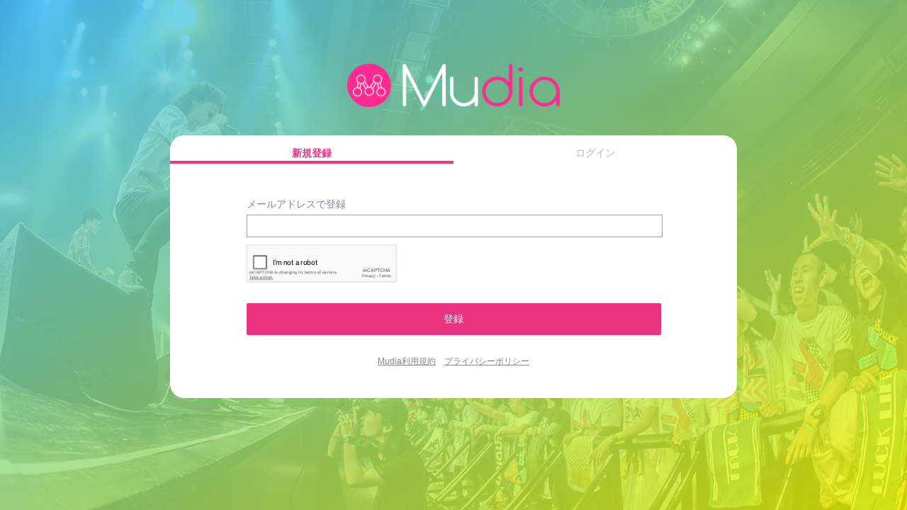

--- FILE ---
content_type: text/html; charset=UTF-8
request_url: https://mudia.tv/login?return=%2Fproject%2Fhorrorchanneljapan
body_size: 11931
content:
<!doctype html>
<html class="no-js" lang="ja">
<head>
  <meta charset="utf-8">
  <meta http-equiv="x-ua-compatible" content="ie=edge">
  <title> ログイン・新規登録  | Mudia</title>

  <meta name="description" content=" Mudiaオーディエンス登録。Mudiaとは、街中エンターテイメントであるライブを「より身近」に「よりエキサイティング」に楽しめMudia審査員としても参加できるグランプリサービスです。全国のライブを配信!!視聴は全て無料!!お気に入りのパフォーマーにWebで投票できる!!あなたの投票が将来のスターを生み出す!? ">
  <meta name="keywords" content="オーディエンス登録,Mudia,ミューディア,ライブ,LIVE,エンターテイメント,グランプリ,ランキング,投票,パフォーマー,バンド,オーディション,ミュージシャン,アイドル,シンガーソングライター,メジャーデビュー,バトロン,ソーシャルメディア,投資,話題" />

  <meta name="viewport" content="width=device-width,initial-scale=1.0,minimum-scale=1.0,maximum-scale=1.0,user-scalable=no,width=device-width, initial-scale=1.0"/>
  <meta name="csrf-token" content="U6RxeNeYV54yIVdbirlIlMYqi96fInaR1NQi7HeF">

  <link rel="manifest" href="/manifest.json">

  <link rel="icon" href="/favicon.ico" type="image/vnd.microsoft.icon">
  <link rel="shortcut icon" href="/favicon.ico" type="image/vnd.microsoft.ico">
  <link rel="apple-touch-icon" href="/apple-touch-icon.png">


  <!--Import Google Icon Font-->
  <link href="//fonts.googleapis.com/icon?family=Material+Icons" rel="stylesheet">
  <link href="/otonova/fonts/icomoon/style.css" rel="stylesheet"/>
  <!-- headerline-font-->
  <link href="//fonts.googleapis.com/css?family=Homenaje" rel="stylesheet">
  <!-- Import css-->
  <link rel="stylesheet" href="/otonova/css/otonova.min.css?202510252139" media="screen,projection"/>
  <!--<link rel="stylesheet" href="/otonova/css/normalize.css">-->

  <!--<script src="/otonova/js/vendor/modernizr-2.8.3.min.js"></script>-->
  <link rel="stylesheet" href="//cdnjs.cloudflare.com/ajax/libs/Swiper/3.4.1/css/swiper.min.css">
  <link rel="stylesheet" href="https://use.fontawesome.com/releases/v5.7.0/css/all.css" />
  <!--Import jQuery before materialize.js-->
  <script type="text/javascript" src="//code.jquery.com/jquery-2.1.1.min.js"></script>
  <script type="text/javascript" src="/js/lang.js"></script>
      <!--FB OGP START-->
<meta property="og:title" content=" ログイン・新規登録 " />
<meta property="og:description" content=" Mudiaオーディエンス登録。Mudiaとは、街中エンターテイメントであるライブを「より身近」に「よりエキサイティング」に楽しめMudia審査員としても参加できるグランプリサービスです。全国のライブを配信!!視聴は全て無料!!お気に入りのパフォーマーにWebで投票できる!!あなたの投票が将来のスターを生み出す!? " />

<meta property="og:type" content="article" />
<meta property="og:url" content="https://mudia.tv/login" />
    
<meta property="og:image" content="https://mudia.tv/img/sns-mudia-thumbnail.jpg"  />
<meta property="og:image:type" content="image/jpg" />


<meta property="fb:app_id" content="2207790409438571" />
<!--FB OGP END-->

<!--Twitter OGP START-->
<meta name="twitter:card" content=" ログイン・新規登録 " />
<meta name="twitter:site" content="@Mudia_TV" />
<meta name="twitter:title" content="Mudia" />
<meta name="twitter:description" content=" Mudiaオーディエンス登録。Mudiaとは、街中エンターテイメントであるライブを「より身近」に「よりエキサイティング」に楽しめMudia審査員としても参加できるグランプリサービスです。全国のライブを配信!!視聴は全て無料!!お気に入りのパフォーマーにWebで投票できる!!あなたの投票が将来のスターを生み出す!? " />

        <meta name="twitter:image" content="https://mudia.tv/img/sns-mudia-thumbnail.jpg" />
    <meta name="twitter:image:width" content="1200" />
    <meta name="twitter:image:height" content="630" />

<meta name="twitter:url" content="https://mudia.tv/" />
<!--Twitter OGP END -->
  
</head>
<body id="page-login">


    <div class="container">
    <div class="header-area center">
              <h1 class="logo center">
          <a href="https://mudia.tv">
            <img src="/img/logo/logo01.png" alt="Mudia" class="responsive-img center logo-mudia" srcset="/img/logo/logo01@2x.png 2x">
          </a>
        </h1>
          </div>
    <div class="login-area center">
      <div class="row">
        <div class="col s12">
          <ul class="tabs tabs-fixed-width">
            <li class="tab"><a href="#tab-signup">新規登録</a></li>
            <li class="tab"><a href="#tab-signin">ログイン</a></li>
          </ul>
        </div>
        <div id="tab-signup" class="tab-item col s12">
          <div class="row box-input">
            <form method="POST" action="https://mudia.tv/user/register/signup_at_email" accept-charset="UTF-8" id="signup"><input name="_token" type="hidden" value="U6RxeNeYV54yIVdbirlIlMYqi96fInaR1NQi7HeF">
                            <div class="input-field col s12 m12">  
                <h5 class="signuptitle">メールアドレスで登録</h5> 
                <input class="validat" required="required" name="email" type="email">
                <script src="https://www.google.com/recaptcha/api.js?" async defer></script>

                <div data-sitekey="6LcnbNUZAAAAALDmf_-OrPZlHTr7-GH1yceqNeBi" class="g-recaptcha"></div>
                <p>
                  <input class="col s12 m12 btn btn-email signuptitle" type="submit" value="登録"/>
                </p>
              </div>
            </form>
          </div>
          <div class="aside">
            <a href="/terms">Mudia利用規約</a>　<a href="/privacy">プライバシーポリシー</a>
          </div>
        </div>
        <div id="tab-signin" class="tab-item col s12">
          <div class="row box-input">
            <form method="POST" action="https://mudia.tv/login" accept-charset="UTF-8" id="login_form_mudia"><input name="_token" type="hidden" value="U6RxeNeYV54yIVdbirlIlMYqi96fInaR1NQi7HeF">
              <div class="input-field col s12">
                <label for="email" data-error="wrong" data-success="right"><span class="signuptitle">メールアドレス</sapn></label>
                <input id="login_email" class="validate" required="required" name="email" type="email">
              </div>
              <div class="input-field col s12">
                <label for="password" data-error="wrong" data-success="right"><span class="signuptitle">パスワード</label>
                <input class="validate" required="required" autocomplete="off" name="password" type="password" value="">
              </div>
              <p>
                <input class="col s12 m12 btn btn-email signuptitle" type="submit" value="ログイン"/><br>
              </p>
                              <input name="event_id" type="hidden">
                                            <input name="artist_id" type="hidden">
                          </form>
          </div>
          <div class="aside">
            <a href="#modal2"><span>パスワードを忘れた場合</a><br>
            Mudiaアーティストページへのログインは<a href="https://mudia.tv/partner/login">こちら</a>
          </div>
        </div>
      </div>
    </div>
  </div>
  <!-- /.container -->
  <style rel="stylesheet">
  .g-recaptcha {
  transform-origin: 0% 0%;
  transform: scale(0.7);
  }
</style>

<div id="modal2" class="modal modal-forgot">
    <div class="modal-content password-remind">
        <form method="POST" action="https://mudia.tv/forgot" accept-charset="UTF-8" id="password_regenerator"><input name="_token" type="hidden" value="U6RxeNeYV54yIVdbirlIlMYqi96fInaR1NQi7HeF">
        <a href="javascript:void(0)" class="modal-action modal-close waves-effect btn-flat">
            <span class="icon-large icon-x"></span>
        </a>
        <h4 class="title">パスワード再設定</h4>
        <p>パスワードを再設定するためのURLを送信します。登録したメールアドレスを入力してください。</p>
        <div class="input-field col s12">
            <label for="email" data-error="wrong" data-success="right">メールアドレス</label>
            <input class="validate" required="required" name="email" type="email">
        </div>
        <p class="row">
            <input class="col s12 m12 btn btn-email" value="送信" type="submit">
        </p>
        </form>
    </div>
</div>

<div id="modal3" class="modal modal-remind">
    <div class="modal-content password-remind">
        <a href="javascript:void(0)" class="modal-action modal-close waves-effect btn-flat">
            <span class="icon-large icon-x"></span>
        </a>
        <h4 class="title">パスワードをお忘れの場合</h4>
        <p>メール送信が完了しました。</p>
        <p class="row"><a href="javascript:void(0)" class="col s12 m12 btn grey modal-action modal-close">閉じる</a></p>
    </div>
</div>

<div id="modal4" class="modal modal-mailsend">
    <div class="modal-content password-remind">
        <a href="javascript:void(0)" class="modal-action modal-close waves-effect btn-flat">
            <span class="icon-large icon-x"></span>
        </a>
        <h4 class="title">仮登録完了</h4>
        <p class="strong center">ご登録は完了しておりません。</p>
        <p>仮登録メールを送信しましたのでご確認ください。<br>
            <br>
            ※仮登録完了メール文中の 「登録完了用URL」をクリック後に表示されるフォームより、登録をお願いします。<br>
            <br>
            ※メールアドレスが間違っていると本登録が完了できませんので、ご確認のうえ登録願います。</p>
    </div>
</div>

<div id="modal5" class="modal modal-mailsend">
    <div class="modal-content password-remind">
        <a href="javascript:void(0)" class="modal-action modal-close waves-effect btn-flat">
            <span class="icon-large icon-x"></span>
        </a>
        <h4 class="title">エラー</h4>
        <p class="strong center" style="color:#aa0000">エラーが発生しました</p>
        <p id="signup_err"></p>
    </div>
</div>
    

<div class="loading_box">
  <div class="background"></div>
  <div class="content">
    <div class="col s12 m4 center main">
      <div class="preloader-wrapper big active">
        <div class="spinner-layer spinner-blue-only">
          <div class="circle-clipper left">
            <div class="circle"></div>
          </div>
          <div class="gap-patch">
            <div class="circle"></div>
          </div>
          <div class="circle-clipper right">
            <div class="circle"></div>
          </div>
        </div>
      </div>
    </div>
  </div>
</div>

<script type="text/javascript" src="/otonova/js/bin/materialize.min.js"></script>
<script type="text/javascript" src="/otonova/js/initial.js"></script>
<script src="//cdnjs.cloudflare.com/ajax/libs/Swiper/4.5.0/js/swiper.min.js"></script>
<script type="text/javascript" src="//cdnjs.cloudflare.com/ajax/libs/jquery-validate/1.17.0/jquery.validate.js"></script>
<script src="//cdnjs.cloudflare.com/ajax/libs/jquery.form/4.2.1/jquery.form.js"></script>
<script type="text/javascript" src="/js/otonova_common.js?202510252137"></script>

  <!-- Global site tag (gtag.js) - GA4 -->
  <script async src="https://www.googletagmanager.com/gtag/js?id=G-DFY4W09DQ4"></script>
  <script>
    window.dataLayer = window.dataLayer || [];
    function gtag(){dataLayer.push(arguments);}
    gtag('js', new Date());
    gtag('config', 'G-DFY4W09DQ4');
  </script>

  <script type="text/javascript" src="/js/signup.js?202510252137"></script>


</body>
</html>


--- FILE ---
content_type: text/html; charset=utf-8
request_url: https://www.google.com/recaptcha/api2/anchor?ar=1&k=6LcnbNUZAAAAALDmf_-OrPZlHTr7-GH1yceqNeBi&co=aHR0cHM6Ly9tdWRpYS50djo0NDM.&hl=en&v=naPR4A6FAh-yZLuCX253WaZq&size=normal&anchor-ms=20000&execute-ms=15000&cb=xuru7k8qno9j
body_size: 45560
content:
<!DOCTYPE HTML><html dir="ltr" lang="en"><head><meta http-equiv="Content-Type" content="text/html; charset=UTF-8">
<meta http-equiv="X-UA-Compatible" content="IE=edge">
<title>reCAPTCHA</title>
<style type="text/css">
/* cyrillic-ext */
@font-face {
  font-family: 'Roboto';
  font-style: normal;
  font-weight: 400;
  src: url(//fonts.gstatic.com/s/roboto/v18/KFOmCnqEu92Fr1Mu72xKKTU1Kvnz.woff2) format('woff2');
  unicode-range: U+0460-052F, U+1C80-1C8A, U+20B4, U+2DE0-2DFF, U+A640-A69F, U+FE2E-FE2F;
}
/* cyrillic */
@font-face {
  font-family: 'Roboto';
  font-style: normal;
  font-weight: 400;
  src: url(//fonts.gstatic.com/s/roboto/v18/KFOmCnqEu92Fr1Mu5mxKKTU1Kvnz.woff2) format('woff2');
  unicode-range: U+0301, U+0400-045F, U+0490-0491, U+04B0-04B1, U+2116;
}
/* greek-ext */
@font-face {
  font-family: 'Roboto';
  font-style: normal;
  font-weight: 400;
  src: url(//fonts.gstatic.com/s/roboto/v18/KFOmCnqEu92Fr1Mu7mxKKTU1Kvnz.woff2) format('woff2');
  unicode-range: U+1F00-1FFF;
}
/* greek */
@font-face {
  font-family: 'Roboto';
  font-style: normal;
  font-weight: 400;
  src: url(//fonts.gstatic.com/s/roboto/v18/KFOmCnqEu92Fr1Mu4WxKKTU1Kvnz.woff2) format('woff2');
  unicode-range: U+0370-0377, U+037A-037F, U+0384-038A, U+038C, U+038E-03A1, U+03A3-03FF;
}
/* vietnamese */
@font-face {
  font-family: 'Roboto';
  font-style: normal;
  font-weight: 400;
  src: url(//fonts.gstatic.com/s/roboto/v18/KFOmCnqEu92Fr1Mu7WxKKTU1Kvnz.woff2) format('woff2');
  unicode-range: U+0102-0103, U+0110-0111, U+0128-0129, U+0168-0169, U+01A0-01A1, U+01AF-01B0, U+0300-0301, U+0303-0304, U+0308-0309, U+0323, U+0329, U+1EA0-1EF9, U+20AB;
}
/* latin-ext */
@font-face {
  font-family: 'Roboto';
  font-style: normal;
  font-weight: 400;
  src: url(//fonts.gstatic.com/s/roboto/v18/KFOmCnqEu92Fr1Mu7GxKKTU1Kvnz.woff2) format('woff2');
  unicode-range: U+0100-02BA, U+02BD-02C5, U+02C7-02CC, U+02CE-02D7, U+02DD-02FF, U+0304, U+0308, U+0329, U+1D00-1DBF, U+1E00-1E9F, U+1EF2-1EFF, U+2020, U+20A0-20AB, U+20AD-20C0, U+2113, U+2C60-2C7F, U+A720-A7FF;
}
/* latin */
@font-face {
  font-family: 'Roboto';
  font-style: normal;
  font-weight: 400;
  src: url(//fonts.gstatic.com/s/roboto/v18/KFOmCnqEu92Fr1Mu4mxKKTU1Kg.woff2) format('woff2');
  unicode-range: U+0000-00FF, U+0131, U+0152-0153, U+02BB-02BC, U+02C6, U+02DA, U+02DC, U+0304, U+0308, U+0329, U+2000-206F, U+20AC, U+2122, U+2191, U+2193, U+2212, U+2215, U+FEFF, U+FFFD;
}
/* cyrillic-ext */
@font-face {
  font-family: 'Roboto';
  font-style: normal;
  font-weight: 500;
  src: url(//fonts.gstatic.com/s/roboto/v18/KFOlCnqEu92Fr1MmEU9fCRc4AMP6lbBP.woff2) format('woff2');
  unicode-range: U+0460-052F, U+1C80-1C8A, U+20B4, U+2DE0-2DFF, U+A640-A69F, U+FE2E-FE2F;
}
/* cyrillic */
@font-face {
  font-family: 'Roboto';
  font-style: normal;
  font-weight: 500;
  src: url(//fonts.gstatic.com/s/roboto/v18/KFOlCnqEu92Fr1MmEU9fABc4AMP6lbBP.woff2) format('woff2');
  unicode-range: U+0301, U+0400-045F, U+0490-0491, U+04B0-04B1, U+2116;
}
/* greek-ext */
@font-face {
  font-family: 'Roboto';
  font-style: normal;
  font-weight: 500;
  src: url(//fonts.gstatic.com/s/roboto/v18/KFOlCnqEu92Fr1MmEU9fCBc4AMP6lbBP.woff2) format('woff2');
  unicode-range: U+1F00-1FFF;
}
/* greek */
@font-face {
  font-family: 'Roboto';
  font-style: normal;
  font-weight: 500;
  src: url(//fonts.gstatic.com/s/roboto/v18/KFOlCnqEu92Fr1MmEU9fBxc4AMP6lbBP.woff2) format('woff2');
  unicode-range: U+0370-0377, U+037A-037F, U+0384-038A, U+038C, U+038E-03A1, U+03A3-03FF;
}
/* vietnamese */
@font-face {
  font-family: 'Roboto';
  font-style: normal;
  font-weight: 500;
  src: url(//fonts.gstatic.com/s/roboto/v18/KFOlCnqEu92Fr1MmEU9fCxc4AMP6lbBP.woff2) format('woff2');
  unicode-range: U+0102-0103, U+0110-0111, U+0128-0129, U+0168-0169, U+01A0-01A1, U+01AF-01B0, U+0300-0301, U+0303-0304, U+0308-0309, U+0323, U+0329, U+1EA0-1EF9, U+20AB;
}
/* latin-ext */
@font-face {
  font-family: 'Roboto';
  font-style: normal;
  font-weight: 500;
  src: url(//fonts.gstatic.com/s/roboto/v18/KFOlCnqEu92Fr1MmEU9fChc4AMP6lbBP.woff2) format('woff2');
  unicode-range: U+0100-02BA, U+02BD-02C5, U+02C7-02CC, U+02CE-02D7, U+02DD-02FF, U+0304, U+0308, U+0329, U+1D00-1DBF, U+1E00-1E9F, U+1EF2-1EFF, U+2020, U+20A0-20AB, U+20AD-20C0, U+2113, U+2C60-2C7F, U+A720-A7FF;
}
/* latin */
@font-face {
  font-family: 'Roboto';
  font-style: normal;
  font-weight: 500;
  src: url(//fonts.gstatic.com/s/roboto/v18/KFOlCnqEu92Fr1MmEU9fBBc4AMP6lQ.woff2) format('woff2');
  unicode-range: U+0000-00FF, U+0131, U+0152-0153, U+02BB-02BC, U+02C6, U+02DA, U+02DC, U+0304, U+0308, U+0329, U+2000-206F, U+20AC, U+2122, U+2191, U+2193, U+2212, U+2215, U+FEFF, U+FFFD;
}
/* cyrillic-ext */
@font-face {
  font-family: 'Roboto';
  font-style: normal;
  font-weight: 900;
  src: url(//fonts.gstatic.com/s/roboto/v18/KFOlCnqEu92Fr1MmYUtfCRc4AMP6lbBP.woff2) format('woff2');
  unicode-range: U+0460-052F, U+1C80-1C8A, U+20B4, U+2DE0-2DFF, U+A640-A69F, U+FE2E-FE2F;
}
/* cyrillic */
@font-face {
  font-family: 'Roboto';
  font-style: normal;
  font-weight: 900;
  src: url(//fonts.gstatic.com/s/roboto/v18/KFOlCnqEu92Fr1MmYUtfABc4AMP6lbBP.woff2) format('woff2');
  unicode-range: U+0301, U+0400-045F, U+0490-0491, U+04B0-04B1, U+2116;
}
/* greek-ext */
@font-face {
  font-family: 'Roboto';
  font-style: normal;
  font-weight: 900;
  src: url(//fonts.gstatic.com/s/roboto/v18/KFOlCnqEu92Fr1MmYUtfCBc4AMP6lbBP.woff2) format('woff2');
  unicode-range: U+1F00-1FFF;
}
/* greek */
@font-face {
  font-family: 'Roboto';
  font-style: normal;
  font-weight: 900;
  src: url(//fonts.gstatic.com/s/roboto/v18/KFOlCnqEu92Fr1MmYUtfBxc4AMP6lbBP.woff2) format('woff2');
  unicode-range: U+0370-0377, U+037A-037F, U+0384-038A, U+038C, U+038E-03A1, U+03A3-03FF;
}
/* vietnamese */
@font-face {
  font-family: 'Roboto';
  font-style: normal;
  font-weight: 900;
  src: url(//fonts.gstatic.com/s/roboto/v18/KFOlCnqEu92Fr1MmYUtfCxc4AMP6lbBP.woff2) format('woff2');
  unicode-range: U+0102-0103, U+0110-0111, U+0128-0129, U+0168-0169, U+01A0-01A1, U+01AF-01B0, U+0300-0301, U+0303-0304, U+0308-0309, U+0323, U+0329, U+1EA0-1EF9, U+20AB;
}
/* latin-ext */
@font-face {
  font-family: 'Roboto';
  font-style: normal;
  font-weight: 900;
  src: url(//fonts.gstatic.com/s/roboto/v18/KFOlCnqEu92Fr1MmYUtfChc4AMP6lbBP.woff2) format('woff2');
  unicode-range: U+0100-02BA, U+02BD-02C5, U+02C7-02CC, U+02CE-02D7, U+02DD-02FF, U+0304, U+0308, U+0329, U+1D00-1DBF, U+1E00-1E9F, U+1EF2-1EFF, U+2020, U+20A0-20AB, U+20AD-20C0, U+2113, U+2C60-2C7F, U+A720-A7FF;
}
/* latin */
@font-face {
  font-family: 'Roboto';
  font-style: normal;
  font-weight: 900;
  src: url(//fonts.gstatic.com/s/roboto/v18/KFOlCnqEu92Fr1MmYUtfBBc4AMP6lQ.woff2) format('woff2');
  unicode-range: U+0000-00FF, U+0131, U+0152-0153, U+02BB-02BC, U+02C6, U+02DA, U+02DC, U+0304, U+0308, U+0329, U+2000-206F, U+20AC, U+2122, U+2191, U+2193, U+2212, U+2215, U+FEFF, U+FFFD;
}

</style>
<link rel="stylesheet" type="text/css" href="https://www.gstatic.com/recaptcha/releases/naPR4A6FAh-yZLuCX253WaZq/styles__ltr.css">
<script nonce="3zZOjGZpwlqdbOSqTvM4Lw" type="text/javascript">window['__recaptcha_api'] = 'https://www.google.com/recaptcha/api2/';</script>
<script type="text/javascript" src="https://www.gstatic.com/recaptcha/releases/naPR4A6FAh-yZLuCX253WaZq/recaptcha__en.js" nonce="3zZOjGZpwlqdbOSqTvM4Lw">
      
    </script></head>
<body><div id="rc-anchor-alert" class="rc-anchor-alert"></div>
<input type="hidden" id="recaptcha-token" value="[base64]">
<script type="text/javascript" nonce="3zZOjGZpwlqdbOSqTvM4Lw">
      recaptcha.anchor.Main.init("[\x22ainput\x22,[\x22bgdata\x22,\x22\x22,\[base64]/[base64]/[base64]/[base64]/[base64]/MjU1Onk/NToyKSlyZXR1cm4gZmFsc2U7cmV0dXJuIEMuWj0oUyhDLChDLk9ZPWIsaz1oKHk/[base64]/[base64]/[base64]/[base64]/[base64]/bmV3IERbUV0oZlswXSk6Yz09Mj9uZXcgRFtRXShmWzBdLGZbMV0pOmM9PTM/bmV3IERbUV0oZlswXSxmWzFdLGZbMl0pOmM9PTQ/[base64]/[base64]/[base64]\x22,\[base64]\\u003d\\u003d\x22,\[base64]/w7NHb2l6GcOXQDsow50nfcKZLijCjMO3w5VBwqjDo8OhZMK6wqnCp0HCln9Fwr/[base64]/CrDxewqXCjlorG8O3IsOte3MzwrzDrDBDw7kjFgg8EGgSGMKxVlo0w4YDw6nCoQISdwTCvizCksK1R1oWw4BPwpBiP8OTBVByw6bDv8KEw64Lw5XDinHDhMOXPRocbyodw64XQsK3w57DlBs3w7LCtSwEcgfDgMOxw4nCosOvwogjwq/DnidywpbCvMOMNsKLwp4dwq7DgDPDqcOqODthIsKhwoUYe20Bw4AxPhU1OMObKsOUw7fDnMOtJzwaARwfHMK8w7tdwqBAPB3CgA4Iw6zDn0Ihw4g9w6jCtGwUSUvCg8O9w5luIMOewqTDuF7DscOTwqnDiMOsQMOXw4HClRwUwrpuBcKYw4zDvsOnR1IDw4/DtVfCusOKMQ/DjMOVwoLDosO7woPCkzLDvsKcw6nCr0pYHGI0ZwZqIMO0M2Ifa1x4NhHCoxvDnmhfw6XDpCcbEMOyw4QvwrDCijXDs1PDqMKwwoFTHXsYYsOuZjPCrMO1JifDs8OVw6F+wqF3HcOMwoxoe8OaQBNSUcOjworDsBRIw5HCgTDDu2HCqi7DtMOVwrlMw6LCoynDiwJ/w4F9wq/[base64]/Cv8OeaMKQbsK0wo9jwqRQKcOVwpQzSsOrw6wkwp7CtQ/[base64]/DmE3DpMKaw7F4w4s7GMONWFXCnMK0wo5NXlrDjcKSSA7DhMKIfcK3wpHChDIRwo/CuxlSw6wuD8OUME7Cgk3Dug/CisKxGMOLwq5iRMOtDMOrOMOZEcK6SHrCvBtRC8KpTMKMCS04wpHCtMOuwq82XsOBZFLCo8OOw7jCl0MVUMO5wrNiwqwJw7TCsUc5CcK7wo9LA8ODwokZDGEVw5jDs8K/P8KywqbDuMKcCMKuFDnDl8OZwp9wwrHDlMKfworDkcKWbsOLAiU+woIXacKrc8OWaScrwqYgFyHDk1ZFcXp4w53CocK1w6dnw6/DqcKgUTDCujLCusK1F8O1w7fCsmzCiMO+PsOmMMOtbU5Qw4snf8KwAMOnMcK/wqvDiy/Du8K8w4c0JMONGkPDuGFewpoLasO/GA5+QMOpwod2VALCh2vDmn3CslLDkWRGwrEvw4LDhwbCiSQIw7JEw5rCsyXDhsO4VmzCiVLClcO7wpvDv8KIMUDDscK9w68Jwo3DuMK7w7XDpT8OGWwDwpFiw78zKy/Djhsqw4TCgMKsFzQfXsKAwq7CsyY/wphxAMOOwqo/[base64]/w4xGEXVNwrDDrCjCvULCv8OWewHCg8OtdkVLYiQrwrRaKAUma8O8X1p0EUojOh5+M8OEMsOuKsKFMcKywp02GcOTOsOUWU/DqMObPiTCoR3DusOXecOjWV9ubsKHMxXCgsO3OcOew5woO8O6eUXCuGQOR8Kfw6zDlV3DhsO9MSAbHBDChzNzw4geZMOrw6/DvCpTwpEbwrzDtj3CtVLCh23DqMKCwqNTN8K5FcKAw6Bwwr7Duh/DsMKhw5jDtcOcV8KAXcOZYmo3wrvDqTDCgBHDlAZ/w4IFw7nCkcONw6hPEMKSAcKPw6fDvcO3WMKEwpLCuXHCpHTCijnDlW5ww4Bcf8Kqw45lVAkPwrvDrUBuXDvDog/CrMOqMh10w4vCpwDDmXIuwpVawo3CsMOPwpVjWcKbcsKADsO1w5ZwwojCjyxNLMKCHcO/w5PCvsKCw5LDvsO0YMO0w6/CusODw5TDtsKqw6URw5VIZCsQH8K3w5PDmcORI1VEPnc0w6ADNhXCsMKAPMO0wpjCpMOEw6DDsMOKH8OVRSzDpsKKPsOjVD7DtsKwwqRjwpvDssOJw6rChT7CoGjDt8K7AyPCjX7DsFJlwqPCl8OHw4AOwpzCvsKNN8K/woPCs8Kowpp3UsKPw7vDm17DshnDqwHDuj/DpMKrfcKIwoXDpMOjwoPDmcOTw6HDrHXCu8OkGMOWNDbCqMOzMsKaw4xZGUlUIcOGccKcUTcBaWPDgsOGwozCvsKowqouw5hfOSTDgFvDrUDDrcOQwqPDnVYcw6JjSiIyw7PDtDrDnS9/JlPDvx1Ow5bDnhzCp8KOwq/DoizCv8OVw7h4w6YpwrAVw6LDi8KUw5DClGw0CkdlZCE+wqLDmMO1wrDCgsKKw4/[base64]/Dk3EFwpHDvMO1Y8KqY8KLwqjCncKNw4lwWcOFc8Kwf3nCh1/DrnsYMj/[base64]/w5JqOB3DhA3CnWnCon3DtAUYWHfDq8OGw6PDjcKdwoXCmUl4alrCjRlTYcKww57ChcK0wp3CrCvDujotVEIrA1NlAXXCm1/DisKMwrbCqcO7EMOywq7DvcOCaG3DjTPDuH7DlcOlL8OJwpPDuMKew5bDvsO7KT5SwoJ0w4vDnhNfwpfCucOzw6c5w6JEwrHCj8KvVSHDuX3DlcO5wrt1w6ceTcOcw4PCiV/[base64]/CrcK/w4kSVhUUwoMfwoTCn0fCjB3DnnwVEsOLA8O0w7JeJMKDwq9jbWrDi2p0wpnDrzHDnEtdSxrDqMOnE8OjF8Kgw4cGwoRSO8OpL34HwpnDmMOywrDCn8KOEzU/[base64]/[base64]/bHJuFTo2wrZRGX8iw7Fyw55GYMOOw50tXcO3wqjCsn12VsKawoDDqsKCVMOhPsOkKmbDucKjwrERw4RZwoFsQsOrw7M6w4nCvMKXNcKnMxrDosKxwpPCmcKEbMOeN8OLw74Twro5SEURwrPDjsOHwpLCuSjDmcKlw54lw4TDvEDCgx01D8Oqwq/CkhFLLWHCvkMoXMKXIcK/[base64]/w6jDt8OYwoJqMwLCqh7DnsKfwrg2wqQjw7J8wqU4w4UDSFPCvWh+JSIELsOJRFXDisK0elPCrjANKEkxw4gawpHDoQoDwqhXPTnCj3Z0wrTDrnZgw5HDjRLDsW4hCMORw4zDhCcZwrTDvFBDw7dPZsK/U8K4c8OHH8KONcK0GGVrw6RFw6fDkSJ5FjhAwpvCjMKzchcZwrfDg0Bcwq0Rw7nDgDfChQ/CgSrDocORbsKLw7x4wow8w6oyJ8O1w6/[base64]/wrHDsMOyIWAECR7DqMKrw6vDq0bCu8OhfsKPIDnDgsKNCFPChTFNPXZXRMKVwpHDtMKvwq/DuiIdLcKLKl7CjV8zwotwwpvClcKRExNoEcK9W8OfKznDpA/Do8OSYVp3ZxsXwpXDj2TDrHTCtBrDmMOFP8K/KcKmwo7CrcOYSydOwr3CncOSMAlowrjDosOqwpjCqMOOS8KNEHhewrxWwq8VwrTCgcOJwqcBHivCqcKPw6BwZS03w4MtKMKiQwvCqVpRfUNaw45uS8OjQ8Kxw5hQwodAJcKKQABuwqhwwqjDuMKqREVxw5XCusKFwp/DvMONEXjCoU0xw77CjSkqf8OVK38hWlvDuATCtQtEw6tpMgdjw6lRUsOSRQg6w5vDsw/CpsKRw4RkwqTDgcObwqDCmz0accKcwrzCtMKoT8O4eArCoynDp3DDlMOddcOuw4s9wrDDij0Jwrk7wqTCijtGw5TCsRjDqMOew7jCs8KBAMKuSkJvw7jDpGYGEcKSwpwRwrFbwpxaMBM3QsKEw79aZ3M/[base64]/CjFjDpgtqwqbDqEhnwqLCrMKjB8K2wpDDrsOBFCg2w4zCtRE+a8OGwrkcUcKYw6UfXGp+LMONF8KYFHHDtidMwptNw6/CpMKIwrAjEcOjw6HCp8OHwrnDlVLCu11wwr/CkMKZwofDpMO/F8KcwqkVX3NDKcKBw4bCkhNaIQ7Ch8KnXTJhw7PDiBRIw7dZUcKfbMKPQMOHEh1NOMOxw7PCsUw/[base64]/KmIxbFt8w6N/w6TDrHXDhsOLwqLCnsKVw5fDjcKHcQp5SjYyE2pBGlvCg8KHwqgfw6NqY8KyX8OTwoTCusOyNMKgwqnCh0xTEMOsVjLDklYawqXDvgLCjjo4CMOew7M0w53CmFVLbBfCkMKQw6kbV8KSw5/[base64]/ZDtpdMOhw7nDnMKyfMKRP2zClMKtEsOPwovDrMOewoUQwpjDqsK1wrxAEGkkwr/DnMKkWinCqsK/cMO9w6c0WMOGU1AKWDbDmsOqC8KOwr/[base64]/DvVsuG8OAC8KawpvDrcKmS8OqwqI5w4kcS3M8woU7w7bClMOAUMKnwo8XwoYzHMKdwpvCpcOAw60ONcKmw7V5wrfCsX/Cu8OHw6LCmsKlw7VPD8KDVcKxwoPDqgfCpMK2wrcYECsWaUTCisO+Smonc8KNV2TCvcOXwpLDjQMzw7/DiXfClH3CpkRDPsKPw7TClV5LwpXClStDwpzCn1zClcKSKmE1wpzCvMKPw5LDngbCmcOKMMOrUxEiKz9ea8OmwojDj1lXHSrDtcO2wrbDkMK6Q8Khw51acR3CvsOdbQ04wrXCv8OVw4p2wrwlw7PChsOfcwUTM8OlJMO3w7XClsO/XsKqw6MLF8K3wqDDvwpYX8KTRMO1KcKlKsKtATPDt8OZfFkzMhtOw6xQRSdxHsK8wrRcQCRIw6wWw4XCgV/CtU8Kw5hGdRDDtMKWwoEbTcKowrYQwpjDlH/ChS9gelHCp8KkNcODRk/DmHfCtTYOw4/DhEJCNsODwqlMdm/Dk8OcwrjCjsOIw4DCssKpZcOWEMKWacOLUsOQwpxmZsKPTxIFw6zDrlLDhcOKZ8O3wqxlc8O7BcK6w5BCw59nwrXCqcKrBwLDpQfDjBUUwprDiV3CtMKidcOAwpgRa8OoKilhw6ARdMOZVWcza3xvw6/[base64]/[base64]/C2jChETCrnjCqHgUH8OnWsORBnPCjljDiDvCiV3Dt8OwUcOEwoPDoMO7w7RUYzfDu8OhVcOzw5bClsKZA8KMEABsYEjDkcOzGsOwBHYrw7N/w7nDuDUsw4PDj8Kwwr0cw6kvTyISAQFRwrVvwpLDs2g1RsOtw5XCrTEpeArDnXNoJMKXYcO1fjrDl8O6wpwVE8KnCwNkw6UWw7/DnMOeCxbDjWPDm8KNPUQ4w6XCk8KvwpHCn8OswpXCoGAgwp/ClB/CjcOrK39/YRsEwqTCu8OBw6TCvMKGw6gbcCx9egEmw4DClVfDhmfCosOYw7/ChMKzU1TDg3HChMOkw6LDlMKmwrMPPwbCljM7FGPCscOYPkvCu1jCjcO9woLCuW8fdTFkw4LDkGDChjpiH2whw73DnhVvVwV5PMOfdMORKAvDlMKiZMK9w6xjRFplwqjCh8OoJMK3IggWXsOhw7fCllLCn3U7wrTDucKSwoPCiMOHw4zDr8KvwqMKwoLCt8K1MsO/wo/DolkjwrAfAinCkcOQw5nCiMKmIMOGPmPDu8O/DBDDmknCucKEw6wlUsKuw7/DsAnCu8KddxQAJcKXbMOxwojDtMK9wpk+wp/DklU3wobDh8K0w7RPNcOJVMK9dV/ChsOcDcKZwq4FNWMoT8KTw79JwrxjWsOCL8K9wrPCvATCv8KhJ8OpaVTDgcObT8KGGsO4w7tew4jChsOwWTYeMsOmTwxew69ewpsIXwI6OsOkXTozQ8KBOyzDtFzCpsKFw404w5jCsMKFw73ClMKcXlIbwqpgR8O0ACHDtsKuwrtUXy07wp/Cmi7Csy4GAMKdwpZBwo4USMKPWcKjwqjDiRZqfCd/DmfCnWPCjk7Cs8O7wrPDncKoE8KJK3MOw53Dtg4iRcKew6zCshEycGrDowh6wrstAMKxFGnDhMOTN8K/TxVaais6DcOzBQPDi8O3wrk5FSMLwrTCjxNCwqTDssKKSGAiMhoPwp01wrPChMOAw4jCgi3DtMOZVMOHwpTClAPDrnDDsxpAbcO0WA3DhsKzTMOHwqN9woHCrxXCv8KkwptBw5pswr/Cj3gkZsK9H1N6wrVKw7onworCrRAGRsKxw4J9wp3Dt8O4w6fClwFhKVbDgcOQwqMlw6rDjw1WW8OiKMObw4cZw5IBYSzDicOXwrHDnyRuw7fCp2gZw4HDjEsrwobDhlhWwpo5FTLCrELDlsKewoLCoMKBwodVw73CocOTCQTCocKJbsK/[base64]/CmMKcbXFmwpYdaS06DsKDw4rCmjHDmcKPw7J5fMKDMjcIw7vDuUbDoxnCuEbCj8OXw4kwZsK5woTCrMKcEMK/[base64]/ChGxgwrLDrzNmUlUvbMKcwq9OFMKkDcK0WMKcJMKjQkEDw5diME3CnsOswqLDoz3ChHgcwqFHGcO9fcK2wqLDtTB1c8OSwprCkQZsw5rDlcO7wrh1wpbDlcKRDi7CscOFXk0Uw7XCjMK7w7U8wpRxwonDiRxZwoDDnkZLw5/[base64]/DjcKlw6wtwpB9QV7CqGsUf8OUw75MJ8KELEDCg8K2wofDsSXDn8OKwoJSw74zb8Onb8KZw7zDtMKsYj3Cg8OPwpHCrMOCMAPCuFXDtyBywr45wqbCp8O+cRfDqQDCqsONBynCncO1wqRWN8Klw7gSw4cZOgs5ScK+LGLDrMOFw68Jw4/[base64]/CiWFIZ8O3GMOHwqrCn2YOw5nCsMKiw4JqHBzDoUo2GRrDuC80wqTDklPCrEfCsAd6wocawq7CkUdyHlIsXcKsJEohMMKrwpYNwpliw7ojwpBYdz7DoUBwPcOPWsK3w4/[base64]/[base64]/DocO2ekTCqsOZcizDvcOVwpDCsEjDr8K0NDvCnMKUZ8KgwqrCjybDswV/w5sjKEbCvsOICMKtT8OIAsO3fsKPw5w2AnfCgTzDr8K/AMK8w7DDnS/CuEsgwrzCo8O4wpLDsMK6LyrCgsOJw4IcGjnCosKwPWJbRGvDusKnTBILa8KWOsOAbsKNw7rCisOAUcOhW8O+w4IlE37Ci8O+wp/Cp8O3w70vwrfCjRlLC8OZEnDCpMONS2p7wo9Pw790LsK1w6MIw4VNwqvCqkLDkMKxc8KHwqFywp5Jw4vCrHkuw4vDiH/Ch8OCw5hZfTtXwobDuXoawokqZsOfw5HCnX9Gw73DrcKsH8KYBxPCnQTCintTwqRswpEmIcO6A2lVwq/DisO0wrHDnMKjwqHDncOndsKkIsK7wpDCjcKzwrnDrMK3LsOTwqIvwqE2J8Onw6TCi8Kvw6XDi8KuwoXClg1lw4nCl2JNDwvCiy7CpyAIwqTCisO8eMOQwqDDg8Kaw5UXVEPCjhzCpsKfwq3CphAEwrABAsOgw7fCoMKZw4bCjMKUfMOgBcK0w5XDi8Orw5LCgw/[base64]/wqVjLl4TBxPDnx4nwoTDoULDgcKQWUDDrcOaJsOKw7nDo8OaKcKCO8OMH2HCusOtbCxEw6cgXcKRY8OiwoTDlhk4NFzDqQolw5UswpQGYRI+GMKQcsKpwqkdwqYAw4lHV8KZwpk+w79sRcOILsKzw490w4vCtsO+ZDlEIGzClMO/wqPClcOwwozDq8K3woBNHWrDjMOUdsOhw6/ClBcWT8Kjw40TOk/CqcKhwr/[base64]/DjMK8w5DCncKfw7ZLB3MmFmMqJBPCksOeR1lbw5PCmSbCnGEiwpUhwr8hwqnCpMOwwr10w7bCmcK6w7HDnRHDjzbDoTdPwopdPGrDpcO4w7LCs8K3w6rCrsOTV8KpU8Oww4XCuUbCvsK3wrdIwr/ComFxwoDDo8KaJhA4wo7CnDzDnQfCkcOSwqHCgVxIwqcUw6fDnMOPKcOLNMOeREMeBSUYcsK5wpEfw64nb080fsOmBlc1Dj/Dizh7ccOIJAMgAMKbDnXCgmnCj38jw6puw5rCl8OTw49swpfDlhAxABxhwpnCmcOxw6/CplvDuj7DnMO0wppKw6TCgARAwqfCoDHDrMKqw5rDoxgCwoEYw4B4w6TDlEzDtWnDswLDgcKhEDjDjcKJwoLDqlQBwqgLK8KBwp5zGcKXHsOxw4TCh8OgCQnDt8KTw7VKw7d8w7DCjTMBU2fDssOAw5/[base64]/Ch8O+XG9gwqnCkcONwrTDjFHDszTCgsOjwq/Dp8K+wpIOwrvDqcO8w6zDqBtYPsK+wrjDk8KSwoEsRMKtwoDCq8Oaw5F+PsOBLXvCmnA9wrjCm8OEI0DDgA5Zw6UsTCRHK3XCqcOBagEmw6VPwp8MQD5JZGk4w6TDnsKdwplfwpE6CkkbfsOmDAlzOcK1wp/DksKFZMOGIsKpw7rDpsO2BMOdAcO9w6gvwoljwpjDgsKzwrkmwoxqwoPDk8K7AMOcT8KTWmvDk8OMw5EHMnfClMKVEFPDqRLDu0zChC8HX23DtDnDh1kOBmp1YcO6RsO9wpZeP2PCiAViLcOhUihHw7gAw6jDlMO7HMK6wpnDscKZwrlPw458F8Kkc2/[base64]/DgULCncKPbhBnccK2wrEYBBXCvsKiwpoYR3jCsMKqQMK2LDhuOMKRehMDNMKeNsKAG3NBSMOPw5HCr8KUGMK6NlMJw47CgCItw4DClyrDsMK/[base64]/CtR0rdlvClFvCtmICw5IEQ3HCt8Ozw5TDn8O/wr4xEcOgJcK2e8OTQsOhwqo4w4U7KsOVw51bwprDsWYyfsONWsO+GsKSDiXCgsKZGznCr8KHwq7CrFDCpFQid8O3wpLChwADdg5fwqjCtcOOwqIIw5Y6wpHCmSMqw7fDr8Otw6wiBG/DlMKMAk9vOXrDocKDw6Uiw6hrPcKTU3rCpGMkCcKLwq3Djg1dH00tw47CjE5+wqUNw5vCvUrDnAY4McObfGDCrsKTw6kZQCnDlTnCjxQXwqTDtcKxKsOBw5hnwrnCpsKGPylzI8OOw4DCjMKLV8KLQQjDn2gRT8KAwpzCmGNpw6M3wroBRm7DvMOWQxjDk19/RMOyw4wGbnPCtlbDpMKqw6DDiQ/CksKLw51UwoDDqRdJJFAPf3pdw50Fw4XCrzLCrCTDkWBmw69iCnAkOxnCn8OWD8Opw6oyMVxMORTDgsKCSGR4ZmEOZsOadMOZcDc+AVHCisO/acO+OUFUPxESQnE4wpHDu2x3DcKbwovDqwvDmRVEw60swoEtJGMsw6HCqlzCmEzDsMKIw5Bmw6g3fsOFw5kHwrrDu8KHJUzDlMOfbsK8EcKdw47Dv8Olw6fCnSPDixEBUirCpS1qNmDCusO/w7YLwpTDicK5wp/DgQ9kwpsQLwDDqgs8wr/DiwDDiExfwozDtEfDtizCgsKnw6Y2XsOsasODwonDiMKsVjsCw5DDr8KvMx0oK8OpaxzCsw8Kw4/[base64]/[base64]/[base64]/Ctk3CrDDDgkDDt8O7Xw8Nw5vCr3PDhQNxaRLDjsK4FMOhwpHCqsKSFsOsw5nDjsObw4dLT205a0QqFBoxw4LCjsORwrPDq083Wg47wpXCmCc0SMOBVVpObcOWB38IeC/CjcOhwoMDFVXDrizDtXzCoMKUecOiw6IJVMOVw6/DtEPDkAbCpw3Dr8KWKm8/wp5fwqzCknbDtR8ow7VBdyoOXcK6BsOkw7DCm8OiYUfDssOsZ8O7wrRQV8Khw5YBw5XDsxMua8KmRA9sGcOywq44w7bCrnzDjEoLOCDDocKmwp0FwojCtVrCjMO3wrFTw78KBgfChBlEwq/[base64]/DusOfwqdTw5jCrF5YPcKvX8KkwqJIwq7DkMO2wojChsKSw6XCnsKgamjCtAJZb8KfRmZ6dsKOIcKxwqTDpMOIbQ7DqG/DnAbCuxhIwo4Uw5ocJMOqwqnDrX8QPVx5wp4RPjxYwpvCh0NJw5AMw7NMwpJwK8OReCIZwq/DixjCq8OYwprCt8Oaw51XCXfCrldjwrLDpsOpwqBywowuw5fCpn7DtkvCmMOxVMKhwrY2XRlpWcK9ZMKPZQVnZyF9ecOXDMK/U8OUw4BXCAYswojCp8O4YcOdEcO4wpjCv8K8w4rCmRPDn2sKa8O6XMKqLcO/EMOCBMK/w5gkwp4Kwo/CmMOIPjEIUMKhw43DulrCv0Q7F8KyAyMpFFDDnU8XHUnDunHDoMKKw7XCoUdowo/Clh4URlUlTcKpwolrw4dew7kBPHHCngV0wrV8OkvDuU/DmBfDocOgw4XCvj9uGMOswoXDisOLXFURU1dwwos9R8O1wrLCnRlWwphiXEwUwqZiwp/[base64]/Du8ONZxBrEUEwwoAww6XCqj4bw7tYfsKSwoo/w6IOw4nCqlBpw6d8wqXDqWhJWMKFBMOZWUTDvX5VdsOdwqNlwrTCgTQVwrx/[base64]/DocK6wo/Dk8OJwozCjip3w5gEHcOVw6rDrQHDssOoD8Oaw4tfw58Pw7JCwoB9WVfDnGQuw6sPNsOtw65+DMKwQcOjHgpFwprDlAPCh3XCo2bDl0TCq2vDh1IIcSLCnHvDhldJYMOGwoERwqZwwp4zwqV/[base64]/[base64]/DrD3Cg8KYw5LCgiNsw7FUwpwaWMK+wrjDtEDDvnsvaVh/wpnCjhjDmCfCtz1ywrPCtTfCt30dw5wNw4zDmTPCkMK0RcKmwrXDj8OOw4dPEiMuwq5wFcKSw6nCkEHCncOXw4g0w6LDncK8wpbCqnphwrXDoH9PMcOOag1WwrnCkMODw6TDmygARsOiIcOMwplQSsOPEn9Aw5sAR8Kaw4Jaw7YewrHCikckw6/DscO6w5bCucOOJ0IIK8O/BAvDkkzDmBtiwprCvsK1wobDjDzCjsKVGxvDr8KiwqvCqMO/bTrCiQ/Cs0JGw7jDp8KGe8KpWsKFw5kBwpvDgsOjwoQbw77CqcKiw7HCnznCo3ZVU8KvwqYQOyzCs8Kww4vDg8OAwqvCmxPChcKDw4TCmifDqcKpw6PCn8KQw61tMSIUdsOZwrtAwppyKcK1DjUwBMKwO3fCgMKQI8KQwpXCuR/CowtbHFthw6HDtg4afXbCnMK9LAvDq8OFwpNeIWjCqBPDk8OkwpI6w5TDsMOJcRbCmMKDw4cMLsK8wrbCrMOkPyshC2/DjmAew40KIcK2LcOPwqE3wow1w6LCoMOQNsKzw703w5bCk8OGwqsZw4vCjDLDgsOiDlV+wpLDtn02KsOgVMOLwoLDt8OEw7/DkDTCmcKbeD0Pw6rDiArCvUXCsCvDrMOlw4d2wpHDhMOVw75fTgYQDMO1SRQ5wrLCoR58QzBXfcOAAcOdwoDDui8Twp/DlRx7w73Dn8ONwoQHwo/CtmzDmC7Ct8KzbcKBKsOfw6x/wr1vwo7CtcO5fm1SdzvCksKdw55Dwo/CgQM3w51KMMKDw6DDp8KjNsKAwoLCkcKJw5wUw5xUO0pgwoEDDg/[base64]/DklvCpsOfXMK8w4jClU1twq1ow4cnwoXDrMOhw6JMTQrDkj3DrhvCq8KjVcKHw5omw6PDuMOdegTCtVDCgGPCjnzDosOkQ8OSb8KxaFfDg8Kiw5TCpMOQUcKswqfDuMOZTsKfPsKhPMOQw6t/UsOaWMK6wrPCmcKLwoptwrJ/wrgfw60Ew7PDj8Kkw7fCisKLWyQvOwhCRWRPwqgiw4jDpcOrw5TCpE/CnMOebCsRwpZSFGUOw6l3ZG3DljLClyEewo5Uw4kSwr9Ww6UAwqzDvzF/bcOZw6DDvy1PwpDClk3DscK9e8K0w7nDp8K/wozDqMO8w4HDuSbClHldw57Cu0hqPcOXw48AwqbDvAnDqMKyZcOTwo7DpsOjf8K0wpBOSiXCnMOBOTVzBwtrQEJeCHrDo8KcaGVYwr5awokmYxFtwoHCocKaQXIrdcKFXBlbcy4VIMO5dsOQE8KCL8KTwoAow7pnwqQLwpgVw4huWjo/OVhlw7w6VgfDqsKzw7B5w5XCrUrCqDHDtcO6wrbCmnLCtcK7VcKxw7A2wpzCqV8+ECU6JMKkGhkfNsO0CMK7eyjDmwjDjcKFJwlQwqomw65TwprDgsOIclhMRMKAw4HCgjbDpAnCk8KUw5jCuWxKXAoEw6JYwqbCmR3DsH7ChFJqwpHCmE3Dk3jClA/Dg8OBw4khw4d8CnTDnsKHwrQXw6QDOMKvw4TDicOowqrCtgp0wp3CmMKOC8OGwpHDs8Ojw7Znw77CisK3w7o+w7bCr8O1w5tQw53CkU4iwrHCssKhw5l/w7ohw7IaacOLJBDDtl7DncKnwqA/[base64]/DuR5Lw4J9wq7DtMOGwrRWw5bCsF7DtMOVwpkcJlASwrwuNcOOw4/ChmXDoEzClhzCk8K+w7ljwqvDu8K4wq7DryxsYMKRwrXDjMK2w40iBW7DlcOCwr46TsKkw5/[base64]/CvTBbe8KhasOeesKrw4XDsHIBT8KbacKvZ2jCnnXDkV/Dj30xbxTCmRQywpHDtV/CqTYxBcKTw6TDn8O1w7jCuBxoEsO6PzcVw45Lw7bDlD7ChcKvw5sVw67DicOlWMOaFMKja8KLScOrwq8JeMOZHzcAZ8Ocw4fCosOhwp3Ci8ODw4bCmMO8EkIiDHTCkcO9OV5IMDofRjt+w7XCsMOPMQzCtsKFFUXCn1Vowqwew6/ClcKlwqRQB8OYw6A8dgnDjcOOw5ZeOAPDsEZrwrDCucOsw6nCnxfCiH/[base64]/NsOLLsOHw5/[base64]/Cs3LDr8OFwpDCi8OOwpPDklNofMO+w4Egw6vCtcORQVbCrcOKCnHDsRrDli8twq/DqkDDsnXCrMK9E0LCq8Kow6xkdMK8TgItEQ/Dr1wMwrkAKF3CnFPCucOjw6M1w4Ffw75lBsO8wpB6dsKJwrAnUhIJw6PDjMOJOsOLOyExw5IxYcKTwphAEy48w7HDjMO0w7ohb37DmcOdXcODw4bCgMKlw6bDrhnCisOoBAPDmmPDm3XDixpqM8KKwprCvm/[base64]/DnUzCkMOXfsKLOCBWbsO+wq1kO8OPLV7CmcOYPcKcw6xRwrM7IV3DvsOCYMKXY2fCncKMw7spw7EKw6HDjMODwqt4aWEYWMKWw6YZNcOXwq4WwoV1wqlNI8KtBHXCl8KBeMK2csOHF0XCjcOcwoHCn8OtenNKw7fDvxsQXwfChU/Cvw8jw7jCoDDCpyZzd2PDiRp8wpLDqcKBw63DsHx1w6TDl8OCwoPCr3xBZsK2wqlJw4Z3D8ONfA3DtsOMYsK2DFLDj8K7wroUw5QcKMKHwqPDly0iw5fCs8OEFirCjzRnw45Aw4nDo8Oew7wUwqzDjW1Ow4Jnw7RMbS/Cg8OzGsKxMsOwOcOYdsKYZD4jYgcBRTHCn8K/[base64]/V1vDvkJaw4UwLl3CvcO5cxVwYEPDvsOeUWTCrAbDvhJUQhVMwo/Dk2bDj0YPwq7DhD03wopGwp8ABsOIw754EWrDhcKyw6diI1s3LsOZw5bDr0MhMyTCkDLDrMOfwq1bwq/DvznDpcOIQMKNwofCp8O8w5l4w7lDw7HDrMOnwr9Uwpltwq3Du8O4G8O1bMKIQk0VFMOnw4TDqcOTOsK2w6fDlmTDrsKLZlzDmcOmJyB8wrdXZcOxSMOzfcOLfMKzwoXDqGRhwp18w7o9wpo8w4nCq8KvwonDjmbDiX/DjER2ZcOaQsO/wod+w7LDt1fDocOFfsKUw6Uzbi0fw7c1wqg9WsKtw4FqJQAywqbCp1EcUMOZWVXCnyd2wrEjWSnDnsOhaMOIw7XCrnsaw4/CjcK8dhHDmQlcw6FDKsKeWMO5AQp2JsKCw57DpsOxOQJ/Q04awo/CnQnDpB/DtsKsO2gFI8K2QsOTwpQcccOIw4PCn3fDsx/[base64]/CpzHDrsKMwpLCthnCuHx7w48Mw4QkFE3DoMO5w5nDpcKwW8OYIHLClMO0RGc/w5YsHQXCilHDgk4bD8K5Yl7DogHCtcKOw47DhcK7VW5gwrTDtcO9w58Ow7gswqrDrBrCpsO/w7pZw65yw6Qwwph1JsKYMkzDnsOWwrfDosOKFMKFw7DDvU1Ib8KiUVXDpGNEeMKdAMONwqVdRC1yw5QuwojCm8K5YjvDtcOFMMO/AsOEw5LCkC1sBMKIwrVzTS3CpCTCkQbDssKVwo55BGfCsMK/wrLDsj5MfcObw7/Dl8KVXHbDrsOMwrE9P2B4w6k4w6DDm8OcEcOgw4jDm8KHwo0CwrZnwoEXw4bDqcK5TMOoRkfCkMKgZnw4L17CsjotQwTCt8KQasOTwrkBw793w5M3w6PCkMKIwoZKw7DCqMK4w7xOw6vDvMO8woU5JsOldcOmPcOnH2cyLT/CkMKpD8KQw4nDrMKfw7TCrG0WwqfCtV49HXPCjkvDu37CusODWjLChMK7IQ1bw5PCjcK1woRrCsOXw4wuw6Zfwqs2GntJT8KKw6tnwoLCqQbDlcKxAw7Dug7Dk8KAwr5yY1dsKjfCocO5O8KFPsK4UcKfwoc4wpXDgMOGFMO8wqZwDMOdElrDmBlkw7/CgMKAw6lQw6jCg8O5w6Qxe8OE\x22],null,[\x22conf\x22,null,\x226LcnbNUZAAAAALDmf_-OrPZlHTr7-GH1yceqNeBi\x22,0,null,null,null,0,[21,125,63,73,95,87,41,43,42,83,102,105,109,121],[7241176,652],0,null,null,null,null,0,null,0,1,700,1,null,0,\[base64]/tzcYADoGZWF6dTZkEg4Iiv2INxgAOgVNZklJNBoZCAMSFR0U8JfjNw7/vqUGGcSdCRmc4owCGQ\\u003d\\u003d\x22,0,0,null,null,1,null,0,1],\x22https://mudia.tv:443\x22,null,[1,1,1],null,null,null,0,3600,[\x22https://www.google.com/intl/en/policies/privacy/\x22,\x22https://www.google.com/intl/en/policies/terms/\x22],\x22kVOGezV9f0Dc2o3Kh4zCBx/Yp7sBTdn+QUGWlA3pxek\\u003d\x22,0,0,null,1,1762878500949,0,0,[11,103,34],null,[176],\x22RC-aelwEH8McFa9WA\x22,null,null,null,null,null,\x220dAFcWeA75JsLEcHcJQuQboraCP70iWFeJRHxoVoRa1mzAhYR2ZaE8gwm-ZNfn2EijxD-dMfkHFDngUCvv2ybgDb5Qkc_J5pHmMQ\x22,1762961301016]");
    </script></body></html>

--- FILE ---
content_type: text/css
request_url: https://mudia.tv/otonova/fonts/icomoon/style.css
body_size: 30716
content:
@font-face {
  font-family: 'icomoon';
  src:  url('fonts/icomoon.eot?jbxuoi');
  src:  url('fonts/icomoon.eot?jbxuoi#iefix') format('embedded-opentype'),
    url('fonts/icomoon.ttf?jbxuoi') format('truetype'),
    url('fonts/icomoon.woff?jbxuoi') format('woff'),
    url('fonts/icomoon.svg?jbxuoi#icomoon') format('svg');
  font-weight: normal;
  font-style: normal;
}

[class^="icon-"], [class*=" icon-"] {
  /* use !important to prevent issues with browser extensions that change fonts */
  font-family: 'icomoon' !important;
  speak: none;
  font-style: normal;
  font-weight: normal;
  font-variant: normal;
  text-transform: none;
  line-height: 1;

  /* Better Font Rendering =========== */
  -webkit-font-smoothing: antialiased;
  -moz-osx-font-smoothing: grayscale;
}

.icon-line:before {
  content: "\e900";
}
.icon-activity:before {
  content: "\e901";
}
.icon-airplay:before {
  content: "\e902";
}
.icon-alert-circle:before {
  content: "\e903";
}
.icon-alert-octagon:before {
  content: "\e904";
}
.icon-alert-triangle:before {
  content: "\e905";
}
.icon-align-center:before {
  content: "\e906";
}
.icon-align-justify:before {
  content: "\e907";
}
.icon-align-left:before {
  content: "\e908";
}
.icon-align-right:before {
  content: "\e909";
}
.icon-anchor:before {
  content: "\e90a";
}
.icon-aperture:before {
  content: "\e90b";
}
.icon-arrow-down3:before {
  content: "\e90c";
}
.icon-arrow-left3:before {
  content: "\e90d";
}
.icon-arrow-right3:before {
  content: "\e90e";
}
.icon-arrow-up3:before {
  content: "\e90f";
}
.icon-at-sign:before {
  content: "\e910";
}
.icon-award:before {
  content: "\e911";
}
.icon-bar-chart-2:before {
  content: "\e912";
}
.icon-bar-chart:before {
  content: "\e913";
}
.icon-battery:before {
  content: "\e914";
}
.icon-bell-off:before {
  content: "\e915";
}
.icon-bell2:before {
  content: "\e916";
}
.icon-bluetooth:before {
  content: "\e917";
}
.icon-book2:before {
  content: "\e918";
}
.icon-bookmark2:before {
  content: "\e919";
}
.icon-box:before {
  content: "\e91a";
}
.icon-briefcase2:before {
  content: "\e91b";
}
.icon-camera-off:before {
  content: "\e91c";
}
.icon-camera2:before {
  content: "\e91d";
}
.icon-check-circle:before {
  content: "\e91e";
}
.icon-check-square:before {
  content: "\e91f";
}
.icon-check:before {
  content: "\e920";
}
.icon-chevron-down:before {
  content: "\e921";
}
.icon-chevron-left:before {
  content: "\e922";
}
.icon-chevron-right:before {
  content: "\e923";
}
.icon-chevron-up:before {
  content: "\e924";
}
.icon-chrome2:before {
  content: "\e925";
}
.icon-circle:before {
  content: "\e926";
}
.icon-clipboard2:before {
  content: "\e927";
}
.icon-clock3:before {
  content: "\e928";
}
.icon-cloud-off:before {
  content: "\e929";
}
.icon-cloud2:before {
  content: "\e92a";
}
.icon-cog2:before {
  content: "\e92b";
}
.icon-command2:before {
  content: "\e92c";
}
.icon-comment-circle:before {
  content: "\e92d";
}
.icon-comment-square:before {
  content: "\e92e";
}
.icon-cpu:before {
  content: "\e92f";
}
.icon-crosshair:before {
  content: "\e930";
}
.icon-delete:before {
  content: "\e931";
}
.icon-disc:before {
  content: "\e932";
}
.icon-download-cloud:before {
  content: "\e933";
}
.icon-download4:before {
  content: "\e934";
}
.icon-droplet2:before {
  content: "\e935";
}
.icon-edit:before {
  content: "\e936";
}
.icon-external-link:before {
  content: "\e937";
}
.icon-eye-off:before {
  content: "\e938";
}
.icon-eye2:before {
  content: "\e939";
}
.icon-facebook3:before {
  content: "\e93a";
}
.icon-fast-forward:before {
  content: "\e93b";
}
.icon-feather:before {
  content: "\e93c";
}
.icon-file:before {
  content: "\e93d";
}
.icon-filter2:before {
  content: "\e93e";
}
.icon-flag2:before {
  content: "\e93f";
}
.icon-folder2:before {
  content: "\e940";
}
.icon-globe:before {
  content: "\e941";
}
.icon-grid:before {
  content: "\e942";
}
.icon-hash:before {
  content: "\e943";
}
.icon-headphones2:before {
  content: "\e944";
}
.icon-heart2:before {
  content: "\e945";
}
.icon-home4:before {
  content: "\e946";
}
.icon-image2:before {
  content: "\e947";
}
.icon-inbox:before {
  content: "\e948";
}
.icon-info2:before {
  content: "\e949";
}
.icon-instagram2:before {
  content: "\e94a";
}
.icon-layers:before {
  content: "\e94b";
}
.icon-layout:before {
  content: "\e94c";
}
.icon-life-buoy:before {
  content: "\e94d";
}
.icon-loader:before {
  content: "\e94e";
}
.icon-location3:before {
  content: "\e94f";
}
.icon-lock2:before {
  content: "\e950";
}
.icon-mail5:before {
  content: "\e951";
}
.icon-map-pin:before {
  content: "\e952";
}
.icon-map3:before {
  content: "\e953";
}
.icon-maximize-2:before {
  content: "\e954";
}
.icon-maximize:before {
  content: "\e955";
}
.icon-menu5:before {
  content: "\e956";
}
.icon-mic-off:before {
  content: "\e957";
}
.icon-mic2:before {
  content: "\e958";
}
.icon-minimize-2:before {
  content: "\e959";
}
.icon-minimize:before {
  content: "\e95a";
}
.icon-minus-circle:before {
  content: "\e95b";
}
.icon-minus-square:before {
  content: "\e95c";
}
.icon-minus2:before {
  content: "\e95d";
}
.icon-monitor:before {
  content: "\e95e";
}
.icon-moon:before {
  content: "\e95f";
}
.icon-more-horizontal:before {
  content: "\e960";
}
.icon-more-vertical:before {
  content: "\e961";
}
.icon-move:before {
  content: "\e962";
}
.icon-music2:before {
  content: "\e963";
}
.icon-octagon:before {
  content: "\e964";
}
.icon-pause3:before {
  content: "\e965";
}
.icon-phone-call:before {
  content: "\e966";
}
.icon-phone-forwarded:before {
  content: "\e967";
}
.icon-phone-incoming:before {
  content: "\e968";
}
.icon-phone-missed:before {
  content: "\e969";
}
.icon-phone-off:before {
  content: "\e96a";
}
.icon-phone-outgoing:before {
  content: "\e96b";
}
.icon-phone2:before {
  content: "\e96c";
}
.icon-pie-chart2:before {
  content: "\e96d";
}
.icon-play4:before {
  content: "\e96e";
}
.icon-plus-circle:before {
  content: "\e96f";
}
.icon-plus-square:before {
  content: "\e970";
}
.icon-plus2:before {
  content: "\e971";
}
.icon-pocket:before {
  content: "\e972";
}
.icon-power2:before {
  content: "\e973";
}
.icon-printer2:before {
  content: "\e974";
}
.icon-radio:before {
  content: "\e975";
}
.icon-refresh-ccw:before {
  content: "\e976";
}
.icon-refresh-cw:before {
  content: "\e977";
}
.icon-rewind:before {
  content: "\e978";
}
.icon-rotate-ccw:before {
  content: "\e979";
}
.icon-rotate-cw:before {
  content: "\e97a";
}
.icon-scissors2:before {
  content: "\e97b";
}
.icon-search2:before {
  content: "\e97c";
}
.icon-share3:before {
  content: "\e97d";
}
.icon-shuffle2:before {
  content: "\e97e";
}
.icon-skip-back:before {
  content: "\e97f";
}
.icon-skip-forward:before {
  content: "\e980";
}
.icon-slash:before {
  content: "\e981";
}
.icon-square:before {
  content: "\e982";
}
.icon-star:before {
  content: "\e983";
}
.icon-sun2:before {
  content: "\e984";
}
.icon-sunrise:before {
  content: "\e985";
}
.icon-sunset:before {
  content: "\e986";
}
.icon-tag:before {
  content: "\e987";
}
.icon-target2:before {
  content: "\e988";
}
.icon-thermometer:before {
  content: "\e989";
}
.icon-thumbs-down:before {
  content: "\e98a";
}
.icon-thumbs-up:before {
  content: "\e98b";
}
.icon-toggle-left:before {
  content: "\e98c";
}
.icon-toggle-right:before {
  content: "\e98d";
}
.icon-trash-2:before {
  content: "\e98e";
}
.icon-trash:before {
  content: "\e98f";
}
.icon-triangle:before {
  content: "\e990";
}
.icon-twitter2:before {
  content: "\e991";
}
.icon-umbrella:before {
  content: "\e992";
}
.icon-unlock:before {
  content: "\e993";
}
.icon-upload-cloud:before {
  content: "\e994";
}
.icon-upload4:before {
  content: "\e995";
}
.icon-user-minus2:before {
  content: "\e996";
}
.icon-user-plus2:before {
  content: "\e997";
}
.icon-user2:before {
  content: "\e998";
}
.icon-video-off:before {
  content: "\e999";
}
.icon-video:before {
  content: "\e99a";
}
.icon-watch:before {
  content: "\e99b";
}
.icon-wifi:before {
  content: "\e99c";
}
.icon-wind:before {
  content: "\e99d";
}
.icon-x-circle:before {
  content: "\e99e";
}
.icon-x-square:before {
  content: "\e99f";
}
.icon-x:before {
  content: "\e9a0";
}
.icon-zap:before {
  content: "\e9a1";
}
.icon-zoom-in2:before {
  content: "\e9a2";
}
.icon-zoom-out2:before {
  content: "\e9a3";
}
.icon-home:before {
  content: "\e9a4";
}
.icon-home2:before {
  content: "\e9a5";
}
.icon-home3:before {
  content: "\e9a6";
}
.icon-office:before {
  content: "\e9a7";
}
.icon-newspaper:before {
  content: "\e9a8";
}
.icon-pencil:before {
  content: "\e9a9";
}
.icon-pencil2:before {
  content: "\e9aa";
}
.icon-quill:before {
  content: "\e9ab";
}
.icon-pen:before {
  content: "\e9ac";
}
.icon-blog:before {
  content: "\e9ad";
}
.icon-eyedropper:before {
  content: "\e9ae";
}
.icon-droplet:before {
  content: "\e9af";
}
.icon-paint-format:before {
  content: "\e9b0";
}
.icon-image:before {
  content: "\e9b1";
}
.icon-images:before {
  content: "\e9b2";
}
.icon-camera:before {
  content: "\e9b3";
}
.icon-headphones:before {
  content: "\e9b4";
}
.icon-music:before {
  content: "\e9b5";
}
.icon-play:before {
  content: "\e9b6";
}
.icon-film:before {
  content: "\e9b7";
}
.icon-video-camera:before {
  content: "\e9b8";
}
.icon-dice:before {
  content: "\e9b9";
}
.icon-pacman:before {
  content: "\e9ba";
}
.icon-spades:before {
  content: "\e9bb";
}
.icon-clubs:before {
  content: "\e9bc";
}
.icon-diamonds:before {
  content: "\e9bd";
}
.icon-bullhorn:before {
  content: "\e9be";
}
.icon-connection:before {
  content: "\e9bf";
}
.icon-podcast:before {
  content: "\e9c0";
}
.icon-feed:before {
  content: "\e9c1";
}
.icon-mic:before {
  content: "\e9c2";
}
.icon-book:before {
  content: "\e9c3";
}
.icon-books:before {
  content: "\e9c4";
}
.icon-library:before {
  content: "\e9c5";
}
.icon-file-text:before {
  content: "\e9c6";
}
.icon-profile:before {
  content: "\e9c7";
}
.icon-file-empty:before {
  content: "\e9c8";
}
.icon-files-empty:before {
  content: "\e9c9";
}
.icon-file-text2:before {
  content: "\e9ca";
}
.icon-file-picture:before {
  content: "\e9cb";
}
.icon-file-music:before {
  content: "\e9cc";
}
.icon-file-play:before {
  content: "\e9cd";
}
.icon-file-video:before {
  content: "\e9ce";
}
.icon-file-zip:before {
  content: "\e9cf";
}
.icon-copy:before {
  content: "\e9d0";
}
.icon-paste:before {
  content: "\e9d1";
}
.icon-stack:before {
  content: "\e9d2";
}
.icon-folder:before {
  content: "\e9d3";
}
.icon-folder-open:before {
  content: "\e9d4";
}
.icon-folder-plus:before {
  content: "\e9d5";
}
.icon-folder-minus:before {
  content: "\e9d6";
}
.icon-folder-download:before {
  content: "\e9d7";
}
.icon-folder-upload:before {
  content: "\e9d8";
}
.icon-price-tag:before {
  content: "\e9d9";
}
.icon-price-tags:before {
  content: "\e9da";
}
.icon-barcode:before {
  content: "\e9db";
}
.icon-qrcode:before {
  content: "\e9dc";
}
.icon-ticket:before {
  content: "\e9dd";
}
.icon-cart:before {
  content: "\e9de";
}
.icon-coin-dollar:before {
  content: "\e9df";
}
.icon-coin-euro:before {
  content: "\e9e0";
}
.icon-coin-pound:before {
  content: "\e9e1";
}
.icon-coin-yen:before {
  content: "\e9e2";
}
.icon-credit-card:before {
  content: "\e9e3";
}
.icon-calculator:before {
  content: "\e9e4";
}
.icon-lifebuoy:before {
  content: "\e9e5";
}
.icon-phone:before {
  content: "\e9e6";
}
.icon-phone-hang-up:before {
  content: "\e9e7";
}
.icon-address-book:before {
  content: "\e9e8";
}
.icon-envelop:before {
  content: "\e9e9";
}
.icon-pushpin:before {
  content: "\e9ea";
}
.icon-location:before {
  content: "\e9eb";
}
.icon-location2:before {
  content: "\e9ec";
}
.icon-compass:before {
  content: "\e9ed";
}
.icon-compass2:before {
  content: "\e9ee";
}
.icon-map:before {
  content: "\e9ef";
}
.icon-map2:before {
  content: "\e9f0";
}
.icon-history:before {
  content: "\e9f1";
}
.icon-clock:before {
  content: "\e9f2";
}
.icon-clock2:before {
  content: "\e9f3";
}
.icon-alarm:before {
  content: "\e9f4";
}
.icon-bell:before {
  content: "\e9f5";
}
.icon-stopwatch:before {
  content: "\e9f6";
}
.icon-calendar:before {
  content: "\e9f7";
}
.icon-printer:before {
  content: "\e9f8";
}
.icon-keyboard:before {
  content: "\e9f9";
}
.icon-display:before {
  content: "\e9fa";
}
.icon-laptop:before {
  content: "\e9fb";
}
.icon-mobile:before {
  content: "\e9fc";
}
.icon-mobile2:before {
  content: "\e9fd";
}
.icon-tablet:before {
  content: "\e9fe";
}
.icon-tv:before {
  content: "\e9ff";
}
.icon-drawer:before {
  content: "\ea00";
}
.icon-drawer2:before {
  content: "\ea01";
}
.icon-box-add:before {
  content: "\ea02";
}
.icon-box-remove:before {
  content: "\ea03";
}
.icon-download:before {
  content: "\ea04";
}
.icon-upload:before {
  content: "\ea05";
}
.icon-floppy-disk:before {
  content: "\ea06";
}
.icon-drive:before {
  content: "\ea07";
}
.icon-database:before {
  content: "\ea08";
}
.icon-undo:before {
  content: "\ea09";
}
.icon-redo:before {
  content: "\ea0a";
}
.icon-undo2:before {
  content: "\ea0b";
}
.icon-redo2:before {
  content: "\ea0c";
}
.icon-forward:before {
  content: "\ea0d";
}
.icon-reply:before {
  content: "\ea0e";
}
.icon-bubble:before {
  content: "\ea0f";
}
.icon-bubbles:before {
  content: "\ea10";
}
.icon-bubbles2:before {
  content: "\ea11";
}
.icon-bubble2:before {
  content: "\ea12";
}
.icon-bubbles3:before {
  content: "\ea13";
}
.icon-bubbles4:before {
  content: "\ea14";
}
.icon-user:before {
  content: "\ea15";
}
.icon-users:before {
  content: "\ea16";
}
.icon-user-plus:before {
  content: "\ea17";
}
.icon-user-minus:before {
  content: "\ea18";
}
.icon-user-check:before {
  content: "\ea19";
}
.icon-user-tie:before {
  content: "\ea1a";
}
.icon-quotes-left:before {
  content: "\ea1b";
}
.icon-quotes-right:before {
  content: "\ea1c";
}
.icon-hour-glass:before {
  content: "\ea1d";
}
.icon-spinner:before {
  content: "\ea1e";
}
.icon-spinner2:before {
  content: "\ea1f";
}
.icon-spinner3:before {
  content: "\ea20";
}
.icon-spinner4:before {
  content: "\ea21";
}
.icon-spinner5:before {
  content: "\ea22";
}
.icon-spinner6:before {
  content: "\ea23";
}
.icon-spinner7:before {
  content: "\ea24";
}
.icon-spinner8:before {
  content: "\ea25";
}
.icon-spinner9:before {
  content: "\ea26";
}
.icon-spinner10:before {
  content: "\ea27";
}
.icon-spinner11:before {
  content: "\ea28";
}
.icon-binoculars:before {
  content: "\ea29";
}
.icon-search:before {
  content: "\ea2a";
}
.icon-zoom-in:before {
  content: "\ea2b";
}
.icon-zoom-out:before {
  content: "\ea2c";
}
.icon-enlarge:before {
  content: "\ea2d";
}
.icon-shrink:before {
  content: "\ea2e";
}
.icon-enlarge2:before {
  content: "\ea2f";
}
.icon-shrink2:before {
  content: "\ea30";
}
.icon-key:before {
  content: "\ea31";
}
.icon-key2:before {
  content: "\ea32";
}
.icon-lock:before {
  content: "\ea33";
}
.icon-unlocked:before {
  content: "\ea34";
}
.icon-wrench:before {
  content: "\ea35";
}
.icon-equalizer:before {
  content: "\ea36";
}
.icon-equalizer2:before {
  content: "\ea37";
}
.icon-cog:before {
  content: "\ea38";
}
.icon-cogs:before {
  content: "\ea39";
}
.icon-hammer:before {
  content: "\ea3a";
}
.icon-magic-wand:before {
  content: "\ea3b";
}
.icon-aid-kit:before {
  content: "\ea3c";
}
.icon-bug:before {
  content: "\ea3d";
}
.icon-pie-chart:before {
  content: "\ea3e";
}
.icon-stats-dots:before {
  content: "\ea3f";
}
.icon-stats-bars:before {
  content: "\ea40";
}
.icon-stats-bars2:before {
  content: "\ea41";
}
.icon-trophy:before {
  content: "\ea42";
}
.icon-gift:before {
  content: "\ea43";
}
.icon-glass:before {
  content: "\ea44";
}
.icon-glass2:before {
  content: "\ea45";
}
.icon-mug:before {
  content: "\ea46";
}
.icon-spoon-knife:before {
  content: "\ea47";
}
.icon-leaf:before {
  content: "\ea48";
}
.icon-rocket:before {
  content: "\ea49";
}
.icon-meter:before {
  content: "\ea4a";
}
.icon-meter2:before {
  content: "\ea4b";
}
.icon-hammer2:before {
  content: "\ea4c";
}
.icon-fire:before {
  content: "\ea4d";
}
.icon-lab:before {
  content: "\ea4e";
}
.icon-magnet:before {
  content: "\ea4f";
}
.icon-bin:before {
  content: "\ea50";
}
.icon-bin2:before {
  content: "\ea51";
}
.icon-briefcase:before {
  content: "\ea52";
}
.icon-airplane:before {
  content: "\ea53";
}
.icon-truck:before {
  content: "\ea54";
}
.icon-road:before {
  content: "\ea55";
}
.icon-accessibility:before {
  content: "\ea56";
}
.icon-target:before {
  content: "\ea57";
}
.icon-shield:before {
  content: "\ea58";
}
.icon-power:before {
  content: "\ea59";
}
.icon-switch:before {
  content: "\ea5a";
}
.icon-power-cord:before {
  content: "\ea5b";
}
.icon-clipboard:before {
  content: "\ea5c";
}
.icon-list-numbered:before {
  content: "\ea5d";
}
.icon-list:before {
  content: "\ea5e";
}
.icon-list2:before {
  content: "\ea5f";
}
.icon-tree:before {
  content: "\ea60";
}
.icon-menu:before {
  content: "\ea61";
}
.icon-menu2:before {
  content: "\ea62";
}
.icon-menu3:before {
  content: "\ea63";
}
.icon-menu4:before {
  content: "\ea64";
}
.icon-cloud:before {
  content: "\ea65";
}
.icon-cloud-download:before {
  content: "\ea66";
}
.icon-cloud-upload:before {
  content: "\ea67";
}
.icon-cloud-check:before {
  content: "\ea68";
}
.icon-download2:before {
  content: "\ea69";
}
.icon-upload2:before {
  content: "\ea6a";
}
.icon-download3:before {
  content: "\ea6b";
}
.icon-upload3:before {
  content: "\ea6c";
}
.icon-sphere:before {
  content: "\ea6d";
}
.icon-earth:before {
  content: "\ea6e";
}
.icon-link:before {
  content: "\ea6f";
}
.icon-flag:before {
  content: "\ea70";
}
.icon-attachment:before {
  content: "\ea71";
}
.icon-eye:before {
  content: "\ea72";
}
.icon-eye-plus:before {
  content: "\ea73";
}
.icon-eye-minus:before {
  content: "\ea74";
}
.icon-eye-blocked:before {
  content: "\ea75";
}
.icon-bookmark:before {
  content: "\ea76";
}
.icon-bookmarks:before {
  content: "\ea77";
}
.icon-sun:before {
  content: "\ea78";
}
.icon-contrast:before {
  content: "\ea79";
}
.icon-brightness-contrast:before {
  content: "\ea7a";
}
.icon-star-empty:before {
  content: "\ea7b";
}
.icon-star-half:before {
  content: "\ea7c";
}
.icon-star-full:before {
  content: "\ea7d";
}
.icon-heart:before {
  content: "\ea7e";
}
.icon-heart-broken:before {
  content: "\ea7f";
}
.icon-man:before {
  content: "\ea80";
}
.icon-woman:before {
  content: "\ea81";
}
.icon-man-woman:before {
  content: "\ea82";
}
.icon-happy:before {
  content: "\ea83";
}
.icon-happy2:before {
  content: "\ea84";
}
.icon-smile:before {
  content: "\ea85";
}
.icon-smile2:before {
  content: "\ea86";
}
.icon-tongue:before {
  content: "\ea87";
}
.icon-tongue2:before {
  content: "\ea88";
}
.icon-sad:before {
  content: "\ea89";
}
.icon-sad2:before {
  content: "\ea8a";
}
.icon-wink:before {
  content: "\ea8b";
}
.icon-wink2:before {
  content: "\ea8c";
}
.icon-grin:before {
  content: "\ea8d";
}
.icon-grin2:before {
  content: "\ea8e";
}
.icon-cool:before {
  content: "\ea8f";
}
.icon-cool2:before {
  content: "\ea90";
}
.icon-angry:before {
  content: "\ea91";
}
.icon-angry2:before {
  content: "\ea92";
}
.icon-evil:before {
  content: "\ea93";
}
.icon-evil2:before {
  content: "\ea94";
}
.icon-shocked:before {
  content: "\ea95";
}
.icon-shocked2:before {
  content: "\ea96";
}
.icon-baffled:before {
  content: "\ea97";
}
.icon-baffled2:before {
  content: "\ea98";
}
.icon-confused:before {
  content: "\ea99";
}
.icon-confused2:before {
  content: "\ea9a";
}
.icon-neutral:before {
  content: "\ea9b";
}
.icon-neutral2:before {
  content: "\ea9c";
}
.icon-hipster:before {
  content: "\ea9d";
}
.icon-hipster2:before {
  content: "\ea9e";
}
.icon-wondering:before {
  content: "\ea9f";
}
.icon-wondering2:before {
  content: "\eaa0";
}
.icon-sleepy:before {
  content: "\eaa1";
}
.icon-sleepy2:before {
  content: "\eaa2";
}
.icon-frustrated:before {
  content: "\eaa3";
}
.icon-frustrated2:before {
  content: "\eaa4";
}
.icon-crying:before {
  content: "\eaa5";
}
.icon-crying2:before {
  content: "\eaa6";
}
.icon-point-up:before {
  content: "\eaa7";
}
.icon-point-right:before {
  content: "\eaa8";
}
.icon-point-down:before {
  content: "\eaa9";
}
.icon-point-left:before {
  content: "\eaaa";
}
.icon-warning:before {
  content: "\eaab";
}
.icon-notification:before {
  content: "\eaac";
}
.icon-question:before {
  content: "\eaad";
}
.icon-plus:before {
  content: "\eaae";
}
.icon-minus:before {
  content: "\eaaf";
}
.icon-info:before {
  content: "\eab0";
}
.icon-cancel-circle:before {
  content: "\eab1";
}
.icon-blocked:before {
  content: "\eab2";
}
.icon-cross:before {
  content: "\eab3";
}
.icon-checkmark:before {
  content: "\eab4";
}
.icon-checkmark2:before {
  content: "\eab5";
}
.icon-spell-check:before {
  content: "\eab6";
}
.icon-enter:before {
  content: "\eab7";
}
.icon-exit:before {
  content: "\eab8";
}
.icon-play2:before {
  content: "\eab9";
}
.icon-pause:before {
  content: "\eaba";
}
.icon-stop:before {
  content: "\eabb";
}
.icon-previous:before {
  content: "\eabc";
}
.icon-next:before {
  content: "\eabd";
}
.icon-backward:before {
  content: "\eabe";
}
.icon-forward2:before {
  content: "\eabf";
}
.icon-play3:before {
  content: "\eac0";
}
.icon-pause2:before {
  content: "\eac1";
}
.icon-stop2:before {
  content: "\eac2";
}
.icon-backward2:before {
  content: "\eac3";
}
.icon-forward3:before {
  content: "\eac4";
}
.icon-first:before {
  content: "\eac5";
}
.icon-last:before {
  content: "\eac6";
}
.icon-previous2:before {
  content: "\eac7";
}
.icon-next2:before {
  content: "\eac8";
}
.icon-eject:before {
  content: "\eac9";
}
.icon-volume-high:before {
  content: "\eaca";
}
.icon-volume-medium:before {
  content: "\eacb";
}
.icon-volume-low:before {
  content: "\eacc";
}
.icon-volume-mute:before {
  content: "\eacd";
}
.icon-volume-mute2:before {
  content: "\eace";
}
.icon-volume-increase:before {
  content: "\eacf";
}
.icon-volume-decrease:before {
  content: "\ead0";
}
.icon-loop:before {
  content: "\ead1";
}
.icon-loop2:before {
  content: "\ead2";
}
.icon-infinite:before {
  content: "\ead3";
}
.icon-shuffle:before {
  content: "\ead4";
}
.icon-arrow-up-left:before {
  content: "\ead5";
}
.icon-arrow-up:before {
  content: "\ead6";
}
.icon-arrow-up-right:before {
  content: "\ead7";
}
.icon-arrow-right:before {
  content: "\ead8";
}
.icon-arrow-down-right:before {
  content: "\ead9";
}
.icon-arrow-down:before {
  content: "\eada";
}
.icon-arrow-down-left:before {
  content: "\eadb";
}
.icon-arrow-left:before {
  content: "\eadc";
}
.icon-arrow-up-left2:before {
  content: "\eadd";
}
.icon-arrow-up2:before {
  content: "\eade";
}
.icon-arrow-up-right2:before {
  content: "\eadf";
}
.icon-arrow-right2:before {
  content: "\eae0";
}
.icon-arrow-down-right2:before {
  content: "\eae1";
}
.icon-arrow-down2:before {
  content: "\eae2";
}
.icon-arrow-down-left2:before {
  content: "\eae3";
}
.icon-arrow-left2:before {
  content: "\eae4";
}
.icon-circle-up:before {
  content: "\eae5";
}
.icon-circle-right:before {
  content: "\eae6";
}
.icon-circle-down:before {
  content: "\eae7";
}
.icon-circle-left:before {
  content: "\eae8";
}
.icon-tab:before {
  content: "\eae9";
}
.icon-move-up:before {
  content: "\eaea";
}
.icon-move-down:before {
  content: "\eaeb";
}
.icon-sort-alpha-asc:before {
  content: "\eaec";
}
.icon-sort-alpha-desc:before {
  content: "\eaed";
}
.icon-sort-numeric-asc:before {
  content: "\eaee";
}
.icon-sort-numberic-desc:before {
  content: "\eaef";
}
.icon-sort-amount-asc:before {
  content: "\eaf0";
}
.icon-sort-amount-desc:before {
  content: "\eaf1";
}
.icon-command:before {
  content: "\eaf2";
}
.icon-shift:before {
  content: "\eaf3";
}
.icon-ctrl:before {
  content: "\eaf4";
}
.icon-opt:before {
  content: "\eaf5";
}
.icon-checkbox-checked:before {
  content: "\eaf6";
}
.icon-checkbox-unchecked:before {
  content: "\eaf7";
}
.icon-radio-checked:before {
  content: "\eaf8";
}
.icon-radio-checked2:before {
  content: "\eaf9";
}
.icon-radio-unchecked:before {
  content: "\eafa";
}
.icon-crop:before {
  content: "\eafb";
}
.icon-make-group:before {
  content: "\eafc";
}
.icon-ungroup:before {
  content: "\eafd";
}
.icon-scissors:before {
  content: "\eafe";
}
.icon-filter:before {
  content: "\eaff";
}
.icon-font:before {
  content: "\eb00";
}
.icon-ligature:before {
  content: "\eb01";
}
.icon-ligature2:before {
  content: "\eb02";
}
.icon-text-height:before {
  content: "\eb03";
}
.icon-text-width:before {
  content: "\eb04";
}
.icon-font-size:before {
  content: "\eb05";
}
.icon-bold:before {
  content: "\eb06";
}
.icon-underline:before {
  content: "\eb07";
}
.icon-italic:before {
  content: "\eb08";
}
.icon-strikethrough:before {
  content: "\eb09";
}
.icon-omega:before {
  content: "\eb0a";
}
.icon-sigma:before {
  content: "\eb0b";
}
.icon-page-break:before {
  content: "\eb0c";
}
.icon-superscript:before {
  content: "\eb0d";
}
.icon-subscript:before {
  content: "\eb0e";
}
.icon-superscript2:before {
  content: "\eb0f";
}
.icon-subscript2:before {
  content: "\eb10";
}
.icon-text-color:before {
  content: "\eb11";
}
.icon-pagebreak:before {
  content: "\eb12";
}
.icon-clear-formatting:before {
  content: "\eb13";
}
.icon-table:before {
  content: "\eb14";
}
.icon-table2:before {
  content: "\eb15";
}
.icon-insert-template:before {
  content: "\eb16";
}
.icon-pilcrow:before {
  content: "\eb17";
}
.icon-ltr:before {
  content: "\eb18";
}
.icon-rtl:before {
  content: "\eb19";
}
.icon-section:before {
  content: "\eb1a";
}
.icon-paragraph-left:before {
  content: "\eb1b";
}
.icon-paragraph-center:before {
  content: "\eb1c";
}
.icon-paragraph-right:before {
  content: "\eb1d";
}
.icon-paragraph-justify:before {
  content: "\eb1e";
}
.icon-indent-increase:before {
  content: "\eb1f";
}
.icon-indent-decrease:before {
  content: "\eb20";
}
.icon-share:before {
  content: "\eb21";
}
.icon-new-tab:before {
  content: "\eb22";
}
.icon-embed:before {
  content: "\eb23";
}
.icon-embed2:before {
  content: "\eb24";
}
.icon-terminal:before {
  content: "\eb25";
}
.icon-share2:before {
  content: "\eb26";
}
.icon-mail:before {
  content: "\eb27";
}
.icon-mail2:before {
  content: "\eb28";
}
.icon-mail3:before {
  content: "\eb29";
}
.icon-mail4:before {
  content: "\eb2a";
}
.icon-amazon:before {
  content: "\eb2b";
}
.icon-google:before {
  content: "\eb2c";
}
.icon-google2:before {
  content: "\eb2d";
}
.icon-google3:before {
  content: "\eb2e";
}
.icon-google-plus:before {
  content: "\eb2f";
}
.icon-google-plus2:before {
  content: "\eb30";
}
.icon-google-plus3:before {
  content: "\eb31";
}
.icon-hangouts:before {
  content: "\eb32";
}
.icon-google-drive:before {
  content: "\eb33";
}
.icon-facebook:before {
  content: "\eb34";
}
.icon-facebook2:before {
  content: "\eb35";
}
.icon-instagram:before {
  content: "\eb36";
}
.icon-whatsapp:before {
  content: "\eb37";
}
.icon-spotify:before {
  content: "\eb38";
}
.icon-telegram:before {
  content: "\eb39";
}
.icon-twitter:before {
  content: "\eb3a";
}
.icon-vine:before {
  content: "\eb3b";
}
.icon-vk:before {
  content: "\eb3c";
}
.icon-renren:before {
  content: "\eb3d";
}
.icon-sina-weibo:before {
  content: "\eb3e";
}
.icon-rss:before {
  content: "\eb3f";
}
.icon-rss2:before {
  content: "\eb40";
}
.icon-youtube:before {
  content: "\eb41";
}
.icon-youtube2:before {
  content: "\eb42";
}
.icon-twitch:before {
  content: "\eb43";
}
.icon-vimeo:before {
  content: "\eb44";
}
.icon-vimeo2:before {
  content: "\eb45";
}
.icon-lanyrd:before {
  content: "\eb46";
}
.icon-flickr:before {
  content: "\eb47";
}
.icon-flickr2:before {
  content: "\eb48";
}
.icon-flickr3:before {
  content: "\eb49";
}
.icon-flickr4:before {
  content: "\eb4a";
}
.icon-dribbble:before {
  content: "\eb4b";
}
.icon-behance:before {
  content: "\eb4c";
}
.icon-behance2:before {
  content: "\eb4d";
}
.icon-deviantart:before {
  content: "\eb4e";
}
.icon-500px:before {
  content: "\eb4f";
}
.icon-steam:before {
  content: "\eb50";
}
.icon-steam2:before {
  content: "\eb51";
}
.icon-dropbox:before {
  content: "\eb52";
}
.icon-onedrive:before {
  content: "\eb53";
}
.icon-github:before {
  content: "\eb54";
}
.icon-npm:before {
  content: "\eb55";
}
.icon-basecamp:before {
  content: "\eb56";
}
.icon-trello:before {
  content: "\eb57";
}
.icon-wordpress:before {
  content: "\eb58";
}
.icon-joomla:before {
  content: "\eb59";
}
.icon-ello:before {
  content: "\eb5a";
}
.icon-blogger:before {
  content: "\eb5b";
}
.icon-blogger2:before {
  content: "\eb5c";
}
.icon-tumblr:before {
  content: "\eb5d";
}
.icon-tumblr2:before {
  content: "\eb5e";
}
.icon-yahoo:before {
  content: "\eb5f";
}
.icon-yahoo2:before {
  content: "\eb60";
}
.icon-tux:before {
  content: "\eb61";
}
.icon-appleinc:before {
  content: "\eb62";
}
.icon-finder:before {
  content: "\eb63";
}
.icon-android:before {
  content: "\eb64";
}
.icon-windows:before {
  content: "\eb65";
}
.icon-windows8:before {
  content: "\eb66";
}
.icon-soundcloud:before {
  content: "\eb67";
}
.icon-soundcloud2:before {
  content: "\eb68";
}
.icon-skype:before {
  content: "\eb69";
}
.icon-reddit:before {
  content: "\eb6a";
}
.icon-hackernews:before {
  content: "\eb6b";
}
.icon-wikipedia:before {
  content: "\eb6c";
}
.icon-linkedin:before {
  content: "\eb6d";
}
.icon-linkedin2:before {
  content: "\eb6e";
}
.icon-lastfm:before {
  content: "\eb6f";
}
.icon-lastfm2:before {
  content: "\eb70";
}
.icon-delicious:before {
  content: "\eb71";
}
.icon-stumbleupon:before {
  content: "\eb72";
}
.icon-stumbleupon2:before {
  content: "\eb73";
}
.icon-stackoverflow:before {
  content: "\eb74";
}
.icon-pinterest:before {
  content: "\eb75";
}
.icon-pinterest2:before {
  content: "\eb76";
}
.icon-xing:before {
  content: "\eb77";
}
.icon-xing2:before {
  content: "\eb78";
}
.icon-flattr:before {
  content: "\eb79";
}
.icon-foursquare:before {
  content: "\eb7a";
}
.icon-yelp:before {
  content: "\eb7b";
}
.icon-paypal:before {
  content: "\eb7c";
}
.icon-chrome:before {
  content: "\eb7d";
}
.icon-firefox:before {
  content: "\eb7e";
}
.icon-IE:before {
  content: "\eb7f";
}
.icon-edge:before {
  content: "\eb80";
}
.icon-safari:before {
  content: "\eb81";
}
.icon-opera:before {
  content: "\eb82";
}
.icon-file-pdf:before {
  content: "\eb83";
}
.icon-file-openoffice:before {
  content: "\eb84";
}
.icon-file-word:before {
  content: "\eb85";
}
.icon-file-excel:before {
  content: "\eb86";
}
.icon-libreoffice:before {
  content: "\eb87";
}
.icon-html-five:before {
  content: "\eb88";
}
.icon-html-five2:before {
  content: "\eb89";
}
.icon-css3:before {
  content: "\eb8a";
}
.icon-git:before {
  content: "\eb8b";
}
.icon-codepen:before {
  content: "\eb8c";
}
.icon-svg:before {
  content: "\eb8d";
}
.icon-IcoMoon:before {
  content: "\eb8e";
}


--- FILE ---
content_type: text/css
request_url: https://mudia.tv/otonova/css/otonova.min.css?202510252139
body_size: 157912
content:
.mudia-color.pink{background-color:#E83481 !important}.mudia-color-text.text-pink{color:#E83481 !important}.mudia-color.pink-lighten-1{background-color:#E83481 !important}.mudia-color-text.text-pink-lighten-1{color:#E83481 !important}.mudia-color.purple{background-color:#884EB9 !important}.mudia-color-text.text-purple{color:#884EB9 !important}.mudia-color.blue{background-color:#4461DF !important}.mudia-color-text.text-blue{color:#4461DF !important}.mudia-color.navy{background-color:#263884 !important}.mudia-color-text.text-navy{color:#263884 !important}.mudia-color.gray{background-color:#8A8291 !important}.mudia-color-text.text-gray{color:#8A8291 !important}.mudia-color.gray-lighten-1{background-color:#8A8291 !important}.mudia-color-text.text-gray-lighten-1{color:#8A8291 !important}.materialize-red{background-color:#e51c23 !important}.materialize-red-text{color:#e51c23 !important}.materialize-red.lighten-5{background-color:#fdeaeb !important}.materialize-red-text.text-lighten-5{color:#fdeaeb !important}.materialize-red.lighten-4{background-color:#f8c1c3 !important}.materialize-red-text.text-lighten-4{color:#f8c1c3 !important}.materialize-red.lighten-3{background-color:#f3989b !important}.materialize-red-text.text-lighten-3{color:#f3989b !important}.materialize-red.lighten-2{background-color:#ee6e73 !important}.materialize-red-text.text-lighten-2{color:#ee6e73 !important}.materialize-red.lighten-1{background-color:#ea454b !important}.materialize-red-text.text-lighten-1{color:#ea454b !important}.materialize-red.darken-1{background-color:#d0181e !important}.materialize-red-text.text-darken-1{color:#d0181e !important}.materialize-red.darken-2{background-color:#b9151b !important}.materialize-red-text.text-darken-2{color:#b9151b !important}.materialize-red.darken-3{background-color:#a21318 !important}.materialize-red-text.text-darken-3{color:#a21318 !important}.materialize-red.darken-4{background-color:#8b1014 !important}.materialize-red-text.text-darken-4{color:#8b1014 !important}.red{background-color:#F44336 !important}.red-text{color:#F44336 !important}.red.lighten-5{background-color:#FFEBEE !important}.red-text.text-lighten-5{color:#FFEBEE !important}.red.lighten-4{background-color:#FFCDD2 !important}.red-text.text-lighten-4{color:#FFCDD2 !important}.red.lighten-3{background-color:#EF9A9A !important}.red-text.text-lighten-3{color:#EF9A9A !important}.red.lighten-2{background-color:#E57373 !important}.red-text.text-lighten-2{color:#E57373 !important}.red.lighten-1{background-color:#EF5350 !important}.red-text.text-lighten-1{color:#EF5350 !important}.red.darken-1{background-color:#E53935 !important}.red-text.text-darken-1{color:#E53935 !important}.red.darken-2{background-color:#D32F2F !important}.red-text.text-darken-2{color:#D32F2F !important}.red.darken-3{background-color:#C62828 !important}.red-text.text-darken-3{color:#C62828 !important}.red.darken-4{background-color:#B71C1C !important}.red-text.text-darken-4{color:#B71C1C !important}.red.accent-1{background-color:#FF8A80 !important}.red-text.text-accent-1{color:#FF8A80 !important}.red.accent-2{background-color:#FF5252 !important}.red-text.text-accent-2{color:#FF5252 !important}.red.accent-3{background-color:#FF1744 !important}.red-text.text-accent-3{color:#FF1744 !important}.red.accent-4{background-color:#D50000 !important}.red-text.text-accent-4{color:#D50000 !important}.pink{background-color:#e91e63 !important}.pink-text{color:#e91e63 !important}.pink.lighten-5{background-color:#fce4ec !important}.pink-text.text-lighten-5{color:#fce4ec !important}.pink.lighten-4{background-color:#f8bbd0 !important}.pink-text.text-lighten-4{color:#f8bbd0 !important}.pink.lighten-3{background-color:#f48fb1 !important}.pink-text.text-lighten-3{color:#f48fb1 !important}.pink.lighten-2{background-color:#f06292 !important}.pink-text.text-lighten-2{color:#f06292 !important}.pink.lighten-1{background-color:#ec407a !important}.pink-text.text-lighten-1{color:#ec407a !important}.pink.darken-1{background-color:#d81b60 !important}.pink-text.text-darken-1{color:#d81b60 !important}.pink.darken-2{background-color:#c2185b !important}.pink-text.text-darken-2{color:#c2185b !important}.pink.darken-3{background-color:#ad1457 !important}.pink-text.text-darken-3{color:#ad1457 !important}.pink.darken-4{background-color:#880e4f !important}.pink-text.text-darken-4{color:#880e4f !important}.pink.accent-1{background-color:#ff80ab !important}.pink-text.text-accent-1{color:#ff80ab !important}.pink.accent-2{background-color:#ff4081 !important}.pink-text.text-accent-2{color:#ff4081 !important}.pink.accent-3{background-color:#f50057 !important}.pink-text.text-accent-3{color:#f50057 !important}.pink.accent-4{background-color:#c51162 !important}.pink-text.text-accent-4{color:#c51162 !important}.purple{background-color:#9c27b0 !important}.purple-text{color:#9c27b0 !important}.purple.lighten-5{background-color:#f3e5f5 !important}.purple-text.text-lighten-5{color:#f3e5f5 !important}.purple.lighten-4{background-color:#e1bee7 !important}.purple-text.text-lighten-4{color:#e1bee7 !important}.purple.lighten-3{background-color:#ce93d8 !important}.purple-text.text-lighten-3{color:#ce93d8 !important}.purple.lighten-2{background-color:#ba68c8 !important}.purple-text.text-lighten-2{color:#ba68c8 !important}.purple.lighten-1{background-color:#ab47bc !important}.purple-text.text-lighten-1{color:#ab47bc !important}.purple.darken-1{background-color:#8e24aa !important}.purple-text.text-darken-1{color:#8e24aa !important}.purple.darken-2{background-color:#7b1fa2 !important}.purple-text.text-darken-2{color:#7b1fa2 !important}.purple.darken-3{background-color:#6a1b9a !important}.purple-text.text-darken-3{color:#6a1b9a !important}.purple.darken-4{background-color:#4a148c !important}.purple-text.text-darken-4{color:#4a148c !important}.purple.accent-1{background-color:#ea80fc !important}.purple-text.text-accent-1{color:#ea80fc !important}.purple.accent-2{background-color:#e040fb !important}.purple-text.text-accent-2{color:#e040fb !important}.purple.accent-3{background-color:#d500f9 !important}.purple-text.text-accent-3{color:#d500f9 !important}.purple.accent-4{background-color:#a0f !important}.purple-text.text-accent-4{color:#a0f !important}.deep-purple{background-color:#673ab7 !important}.deep-purple-text{color:#673ab7 !important}.deep-purple.lighten-5{background-color:#ede7f6 !important}.deep-purple-text.text-lighten-5{color:#ede7f6 !important}.deep-purple.lighten-4{background-color:#d1c4e9 !important}.deep-purple-text.text-lighten-4{color:#d1c4e9 !important}.deep-purple.lighten-3{background-color:#b39ddb !important}.deep-purple-text.text-lighten-3{color:#b39ddb !important}.deep-purple.lighten-2{background-color:#9575cd !important}.deep-purple-text.text-lighten-2{color:#9575cd !important}.deep-purple.lighten-1{background-color:#7e57c2 !important}.deep-purple-text.text-lighten-1{color:#7e57c2 !important}.deep-purple.darken-1{background-color:#5e35b1 !important}.deep-purple-text.text-darken-1{color:#5e35b1 !important}.deep-purple.darken-2{background-color:#512da8 !important}.deep-purple-text.text-darken-2{color:#512da8 !important}.deep-purple.darken-3{background-color:#4527a0 !important}.deep-purple-text.text-darken-3{color:#4527a0 !important}.deep-purple.darken-4{background-color:#311b92 !important}.deep-purple-text.text-darken-4{color:#311b92 !important}.deep-purple.accent-1{background-color:#b388ff !important}.deep-purple-text.text-accent-1{color:#b388ff !important}.deep-purple.accent-2{background-color:#7c4dff !important}.deep-purple-text.text-accent-2{color:#7c4dff !important}.deep-purple.accent-3{background-color:#651fff !important}.deep-purple-text.text-accent-3{color:#651fff !important}.deep-purple.accent-4{background-color:#6200ea !important}.deep-purple-text.text-accent-4{color:#6200ea !important}.indigo{background-color:#3f51b5 !important}.indigo-text{color:#3f51b5 !important}.indigo.lighten-5{background-color:#e8eaf6 !important}.indigo-text.text-lighten-5{color:#e8eaf6 !important}.indigo.lighten-4{background-color:#c5cae9 !important}.indigo-text.text-lighten-4{color:#c5cae9 !important}.indigo.lighten-3{background-color:#9fa8da !important}.indigo-text.text-lighten-3{color:#9fa8da !important}.indigo.lighten-2{background-color:#7986cb !important}.indigo-text.text-lighten-2{color:#7986cb !important}.indigo.lighten-1{background-color:#5c6bc0 !important}.indigo-text.text-lighten-1{color:#5c6bc0 !important}.indigo.darken-1{background-color:#3949ab !important}.indigo-text.text-darken-1{color:#3949ab !important}.indigo.darken-2{background-color:#303f9f !important}.indigo-text.text-darken-2{color:#303f9f !important}.indigo.darken-3{background-color:#283593 !important}.indigo-text.text-darken-3{color:#283593 !important}.indigo.darken-4{background-color:#1a237e !important}.indigo-text.text-darken-4{color:#1a237e !important}.indigo.accent-1{background-color:#8c9eff !important}.indigo-text.text-accent-1{color:#8c9eff !important}.indigo.accent-2{background-color:#536dfe !important}.indigo-text.text-accent-2{color:#536dfe !important}.indigo.accent-3{background-color:#3d5afe !important}.indigo-text.text-accent-3{color:#3d5afe !important}.indigo.accent-4{background-color:#304ffe !important}.indigo-text.text-accent-4{color:#304ffe !important}.blue{background-color:#2196F3 !important}.blue-text{color:#2196F3 !important}.blue.lighten-5{background-color:#E3F2FD !important}.blue-text.text-lighten-5{color:#E3F2FD !important}.blue.lighten-4{background-color:#BBDEFB !important}.blue-text.text-lighten-4{color:#BBDEFB !important}.blue.lighten-3{background-color:#90CAF9 !important}.blue-text.text-lighten-3{color:#90CAF9 !important}.blue.lighten-2{background-color:#64B5F6 !important}.blue-text.text-lighten-2{color:#64B5F6 !important}.blue.lighten-1{background-color:#42A5F5 !important}.blue-text.text-lighten-1{color:#42A5F5 !important}.blue.darken-1{background-color:#1E88E5 !important}.blue-text.text-darken-1{color:#1E88E5 !important}.blue.darken-2{background-color:#1976D2 !important}.blue-text.text-darken-2{color:#1976D2 !important}.blue.darken-3{background-color:#1565C0 !important}.blue-text.text-darken-3{color:#1565C0 !important}.blue.darken-4{background-color:#0D47A1 !important}.blue-text.text-darken-4{color:#0D47A1 !important}.blue.accent-1{background-color:#82B1FF !important}.blue-text.text-accent-1{color:#82B1FF !important}.blue.accent-2{background-color:#448AFF !important}.blue-text.text-accent-2{color:#448AFF !important}.blue.accent-3{background-color:#2979FF !important}.blue-text.text-accent-3{color:#2979FF !important}.blue.accent-4{background-color:#2962FF !important}.blue-text.text-accent-4{color:#2962FF !important}.light-blue{background-color:#03a9f4 !important}.light-blue-text{color:#03a9f4 !important}.light-blue.lighten-5{background-color:#e1f5fe !important}.light-blue-text.text-lighten-5{color:#e1f5fe !important}.light-blue.lighten-4{background-color:#b3e5fc !important}.light-blue-text.text-lighten-4{color:#b3e5fc !important}.light-blue.lighten-3{background-color:#81d4fa !important}.light-blue-text.text-lighten-3{color:#81d4fa !important}.light-blue.lighten-2{background-color:#4fc3f7 !important}.light-blue-text.text-lighten-2{color:#4fc3f7 !important}.light-blue.lighten-1{background-color:#29b6f6 !important}.light-blue-text.text-lighten-1{color:#29b6f6 !important}.light-blue.darken-1{background-color:#039be5 !important}.light-blue-text.text-darken-1{color:#039be5 !important}.light-blue.darken-2{background-color:#0288d1 !important}.light-blue-text.text-darken-2{color:#0288d1 !important}.light-blue.darken-3{background-color:#0277bd !important}.light-blue-text.text-darken-3{color:#0277bd !important}.light-blue.darken-4{background-color:#01579b !important}.light-blue-text.text-darken-4{color:#01579b !important}.light-blue.accent-1{background-color:#80d8ff !important}.light-blue-text.text-accent-1{color:#80d8ff !important}.light-blue.accent-2{background-color:#40c4ff !important}.light-blue-text.text-accent-2{color:#40c4ff !important}.light-blue.accent-3{background-color:#00b0ff !important}.light-blue-text.text-accent-3{color:#00b0ff !important}.light-blue.accent-4{background-color:#0091ea !important}.light-blue-text.text-accent-4{color:#0091ea !important}.cyan{background-color:#00bcd4 !important}.cyan-text{color:#00bcd4 !important}.cyan.lighten-5{background-color:#e0f7fa !important}.cyan-text.text-lighten-5{color:#e0f7fa !important}.cyan.lighten-4{background-color:#b2ebf2 !important}.cyan-text.text-lighten-4{color:#b2ebf2 !important}.cyan.lighten-3{background-color:#80deea !important}.cyan-text.text-lighten-3{color:#80deea !important}.cyan.lighten-2{background-color:#4dd0e1 !important}.cyan-text.text-lighten-2{color:#4dd0e1 !important}.cyan.lighten-1{background-color:#26c6da !important}.cyan-text.text-lighten-1{color:#26c6da !important}.cyan.darken-1{background-color:#00acc1 !important}.cyan-text.text-darken-1{color:#00acc1 !important}.cyan.darken-2{background-color:#0097a7 !important}.cyan-text.text-darken-2{color:#0097a7 !important}.cyan.darken-3{background-color:#00838f !important}.cyan-text.text-darken-3{color:#00838f !important}.cyan.darken-4{background-color:#006064 !important}.cyan-text.text-darken-4{color:#006064 !important}.cyan.accent-1{background-color:#84ffff !important}.cyan-text.text-accent-1{color:#84ffff !important}.cyan.accent-2{background-color:#18ffff !important}.cyan-text.text-accent-2{color:#18ffff !important}.cyan.accent-3{background-color:#00e5ff !important}.cyan-text.text-accent-3{color:#00e5ff !important}.cyan.accent-4{background-color:#00b8d4 !important}.cyan-text.text-accent-4{color:#00b8d4 !important}.teal{background-color:#009688 !important}.teal-text{color:#009688 !important}.teal.lighten-5{background-color:#e0f2f1 !important}.teal-text.text-lighten-5{color:#e0f2f1 !important}.teal.lighten-4{background-color:#b2dfdb !important}.teal-text.text-lighten-4{color:#b2dfdb !important}.teal.lighten-3{background-color:#80cbc4 !important}.teal-text.text-lighten-3{color:#80cbc4 !important}.teal.lighten-2{background-color:#4db6ac !important}.teal-text.text-lighten-2{color:#4db6ac !important}.teal.lighten-1{background-color:#26a69a !important}.teal-text.text-lighten-1{color:#26a69a !important}.teal.darken-1{background-color:#00897b !important}.teal-text.text-darken-1{color:#00897b !important}.teal.darken-2{background-color:#00796b !important}.teal-text.text-darken-2{color:#00796b !important}.teal.darken-3{background-color:#00695c !important}.teal-text.text-darken-3{color:#00695c !important}.teal.darken-4{background-color:#004d40 !important}.teal-text.text-darken-4{color:#004d40 !important}.teal.accent-1{background-color:#a7ffeb !important}.teal-text.text-accent-1{color:#a7ffeb !important}.teal.accent-2{background-color:#64ffda !important}.teal-text.text-accent-2{color:#64ffda !important}.teal.accent-3{background-color:#1de9b6 !important}.teal-text.text-accent-3{color:#1de9b6 !important}.teal.accent-4{background-color:#00bfa5 !important}.teal-text.text-accent-4{color:#00bfa5 !important}.green{background-color:#4CAF50 !important}.green-text{color:#4CAF50 !important}.green.lighten-5{background-color:#E8F5E9 !important}.green-text.text-lighten-5{color:#E8F5E9 !important}.green.lighten-4{background-color:#C8E6C9 !important}.green-text.text-lighten-4{color:#C8E6C9 !important}.green.lighten-3{background-color:#A5D6A7 !important}.green-text.text-lighten-3{color:#A5D6A7 !important}.green.lighten-2{background-color:#81C784 !important}.green-text.text-lighten-2{color:#81C784 !important}.green.lighten-1{background-color:#66BB6A !important}.green-text.text-lighten-1{color:#66BB6A !important}.green.darken-1{background-color:#43A047 !important}.green-text.text-darken-1{color:#43A047 !important}.green.darken-2{background-color:#388E3C !important}.green-text.text-darken-2{color:#388E3C !important}.green.darken-3{background-color:#2E7D32 !important}.green-text.text-darken-3{color:#2E7D32 !important}.green.darken-4{background-color:#1B5E20 !important}.green-text.text-darken-4{color:#1B5E20 !important}.green.accent-1{background-color:#B9F6CA !important}.green-text.text-accent-1{color:#B9F6CA !important}.green.accent-2{background-color:#69F0AE !important}.green-text.text-accent-2{color:#69F0AE !important}.green.accent-3{background-color:#00E676 !important}.green-text.text-accent-3{color:#00E676 !important}.green.accent-4{background-color:#00C853 !important}.green-text.text-accent-4{color:#00C853 !important}.light-green{background-color:#8bc34a !important}.light-green-text{color:#8bc34a !important}.light-green.lighten-5{background-color:#f1f8e9 !important}.light-green-text.text-lighten-5{color:#f1f8e9 !important}.light-green.lighten-4{background-color:#dcedc8 !important}.light-green-text.text-lighten-4{color:#dcedc8 !important}.light-green.lighten-3{background-color:#c5e1a5 !important}.light-green-text.text-lighten-3{color:#c5e1a5 !important}.light-green.lighten-2{background-color:#aed581 !important}.light-green-text.text-lighten-2{color:#aed581 !important}.light-green.lighten-1{background-color:#9ccc65 !important}.light-green-text.text-lighten-1{color:#9ccc65 !important}.light-green.darken-1{background-color:#7cb342 !important}.light-green-text.text-darken-1{color:#7cb342 !important}.light-green.darken-2{background-color:#689f38 !important}.light-green-text.text-darken-2{color:#689f38 !important}.light-green.darken-3{background-color:#558b2f !important}.light-green-text.text-darken-3{color:#558b2f !important}.light-green.darken-4{background-color:#33691e !important}.light-green-text.text-darken-4{color:#33691e !important}.light-green.accent-1{background-color:#ccff90 !important}.light-green-text.text-accent-1{color:#ccff90 !important}.light-green.accent-2{background-color:#b2ff59 !important}.light-green-text.text-accent-2{color:#b2ff59 !important}.light-green.accent-3{background-color:#76ff03 !important}.light-green-text.text-accent-3{color:#76ff03 !important}.light-green.accent-4{background-color:#64dd17 !important}.light-green-text.text-accent-4{color:#64dd17 !important}.lime{background-color:#cddc39 !important}.lime-text{color:#cddc39 !important}.lime.lighten-5{background-color:#f9fbe7 !important}.lime-text.text-lighten-5{color:#f9fbe7 !important}.lime.lighten-4{background-color:#f0f4c3 !important}.lime-text.text-lighten-4{color:#f0f4c3 !important}.lime.lighten-3{background-color:#e6ee9c !important}.lime-text.text-lighten-3{color:#e6ee9c !important}.lime.lighten-2{background-color:#dce775 !important}.lime-text.text-lighten-2{color:#dce775 !important}.lime.lighten-1{background-color:#d4e157 !important}.lime-text.text-lighten-1{color:#d4e157 !important}.lime.darken-1{background-color:#c0ca33 !important}.lime-text.text-darken-1{color:#c0ca33 !important}.lime.darken-2{background-color:#afb42b !important}.lime-text.text-darken-2{color:#afb42b !important}.lime.darken-3{background-color:#9e9d24 !important}.lime-text.text-darken-3{color:#9e9d24 !important}.lime.darken-4{background-color:#827717 !important}.lime-text.text-darken-4{color:#827717 !important}.lime.accent-1{background-color:#f4ff81 !important}.lime-text.text-accent-1{color:#f4ff81 !important}.lime.accent-2{background-color:#eeff41 !important}.lime-text.text-accent-2{color:#eeff41 !important}.lime.accent-3{background-color:#c6ff00 !important}.lime-text.text-accent-3{color:#c6ff00 !important}.lime.accent-4{background-color:#aeea00 !important}.lime-text.text-accent-4{color:#aeea00 !important}.yellow{background-color:#ffeb3b !important}.yellow-text{color:#ffeb3b !important}.yellow.lighten-5{background-color:#fffde7 !important}.yellow-text.text-lighten-5{color:#fffde7 !important}.yellow.lighten-4{background-color:#fff9c4 !important}.yellow-text.text-lighten-4{color:#fff9c4 !important}.yellow.lighten-3{background-color:#fff59d !important}.yellow-text.text-lighten-3{color:#fff59d !important}.yellow.lighten-2{background-color:#fff176 !important}.yellow-text.text-lighten-2{color:#fff176 !important}.yellow.lighten-1{background-color:#ffee58 !important}.yellow-text.text-lighten-1{color:#ffee58 !important}.yellow.darken-1{background-color:#fdd835 !important}.yellow-text.text-darken-1{color:#fdd835 !important}.yellow.darken-2{background-color:#fbc02d !important}.yellow-text.text-darken-2{color:#fbc02d !important}.yellow.darken-3{background-color:#f9a825 !important}.yellow-text.text-darken-3{color:#f9a825 !important}.yellow.darken-4{background-color:#f57f17 !important}.yellow-text.text-darken-4{color:#f57f17 !important}.yellow.accent-1{background-color:#ffff8d !important}.yellow-text.text-accent-1{color:#ffff8d !important}.yellow.accent-2{background-color:#ff0 !important}.yellow-text.text-accent-2{color:#ff0 !important}.yellow.accent-3{background-color:#ffea00 !important}.yellow-text.text-accent-3{color:#ffea00 !important}.yellow.accent-4{background-color:#ffd600 !important}.yellow-text.text-accent-4{color:#ffd600 !important}.amber{background-color:#ffc107 !important}.amber-text{color:#ffc107 !important}.amber.lighten-5{background-color:#fff8e1 !important}.amber-text.text-lighten-5{color:#fff8e1 !important}.amber.lighten-4{background-color:#ffecb3 !important}.amber-text.text-lighten-4{color:#ffecb3 !important}.amber.lighten-3{background-color:#ffe082 !important}.amber-text.text-lighten-3{color:#ffe082 !important}.amber.lighten-2{background-color:#ffd54f !important}.amber-text.text-lighten-2{color:#ffd54f !important}.amber.lighten-1{background-color:#ffca28 !important}.amber-text.text-lighten-1{color:#ffca28 !important}.amber.darken-1{background-color:#ffb300 !important}.amber-text.text-darken-1{color:#ffb300 !important}.amber.darken-2{background-color:#ffa000 !important}.amber-text.text-darken-2{color:#ffa000 !important}.amber.darken-3{background-color:#ff8f00 !important}.amber-text.text-darken-3{color:#ff8f00 !important}.amber.darken-4{background-color:#ff6f00 !important}.amber-text.text-darken-4{color:#ff6f00 !important}.amber.accent-1{background-color:#ffe57f !important}.amber-text.text-accent-1{color:#ffe57f !important}.amber.accent-2{background-color:#ffd740 !important}.amber-text.text-accent-2{color:#ffd740 !important}.amber.accent-3{background-color:#ffc400 !important}.amber-text.text-accent-3{color:#ffc400 !important}.amber.accent-4{background-color:#ffab00 !important}.amber-text.text-accent-4{color:#ffab00 !important}.orange{background-color:#ff9800 !important}.orange-text{color:#ff9800 !important}.orange.lighten-5{background-color:#fff3e0 !important}.orange-text.text-lighten-5{color:#fff3e0 !important}.orange.lighten-4{background-color:#ffe0b2 !important}.orange-text.text-lighten-4{color:#ffe0b2 !important}.orange.lighten-3{background-color:#ffcc80 !important}.orange-text.text-lighten-3{color:#ffcc80 !important}.orange.lighten-2{background-color:#ffb74d !important}.orange-text.text-lighten-2{color:#ffb74d !important}.orange.lighten-1{background-color:#ffa726 !important}.orange-text.text-lighten-1{color:#ffa726 !important}.orange.darken-1{background-color:#fb8c00 !important}.orange-text.text-darken-1{color:#fb8c00 !important}.orange.darken-2{background-color:#f57c00 !important}.orange-text.text-darken-2{color:#f57c00 !important}.orange.darken-3{background-color:#ef6c00 !important}.orange-text.text-darken-3{color:#ef6c00 !important}.orange.darken-4{background-color:#e65100 !important}.orange-text.text-darken-4{color:#e65100 !important}.orange.accent-1{background-color:#ffd180 !important}.orange-text.text-accent-1{color:#ffd180 !important}.orange.accent-2{background-color:#ffab40 !important}.orange-text.text-accent-2{color:#ffab40 !important}.orange.accent-3{background-color:#ff9100 !important}.orange-text.text-accent-3{color:#ff9100 !important}.orange.accent-4{background-color:#ff6d00 !important}.orange-text.text-accent-4{color:#ff6d00 !important}.deep-orange{background-color:#ff5722 !important}.deep-orange-text{color:#ff5722 !important}.deep-orange.lighten-5{background-color:#fbe9e7 !important}.deep-orange-text.text-lighten-5{color:#fbe9e7 !important}.deep-orange.lighten-4{background-color:#ffccbc !important}.deep-orange-text.text-lighten-4{color:#ffccbc !important}.deep-orange.lighten-3{background-color:#ffab91 !important}.deep-orange-text.text-lighten-3{color:#ffab91 !important}.deep-orange.lighten-2{background-color:#ff8a65 !important}.deep-orange-text.text-lighten-2{color:#ff8a65 !important}.deep-orange.lighten-1{background-color:#ff7043 !important}.deep-orange-text.text-lighten-1{color:#ff7043 !important}.deep-orange.darken-1{background-color:#f4511e !important}.deep-orange-text.text-darken-1{color:#f4511e !important}.deep-orange.darken-2{background-color:#e64a19 !important}.deep-orange-text.text-darken-2{color:#e64a19 !important}.deep-orange.darken-3{background-color:#d84315 !important}.deep-orange-text.text-darken-3{color:#d84315 !important}.deep-orange.darken-4{background-color:#bf360c !important}.deep-orange-text.text-darken-4{color:#bf360c !important}.deep-orange.accent-1{background-color:#ff9e80 !important}.deep-orange-text.text-accent-1{color:#ff9e80 !important}.deep-orange.accent-2{background-color:#ff6e40 !important}.deep-orange-text.text-accent-2{color:#ff6e40 !important}.deep-orange.accent-3{background-color:#ff3d00 !important}.deep-orange-text.text-accent-3{color:#ff3d00 !important}.deep-orange.accent-4{background-color:#dd2c00 !important}.deep-orange-text.text-accent-4{color:#dd2c00 !important}.brown{background-color:#795548 !important}.brown-text{color:#795548 !important}.brown.lighten-5{background-color:#efebe9 !important}.brown-text.text-lighten-5{color:#efebe9 !important}.brown.lighten-4{background-color:#d7ccc8 !important}.brown-text.text-lighten-4{color:#d7ccc8 !important}.brown.lighten-3{background-color:#bcaaa4 !important}.brown-text.text-lighten-3{color:#bcaaa4 !important}.brown.lighten-2{background-color:#a1887f !important}.brown-text.text-lighten-2{color:#a1887f !important}.brown.lighten-1{background-color:#8d6e63 !important}.brown-text.text-lighten-1{color:#8d6e63 !important}.brown.darken-1{background-color:#6d4c41 !important}.brown-text.text-darken-1{color:#6d4c41 !important}.brown.darken-2{background-color:#5d4037 !important}.brown-text.text-darken-2{color:#5d4037 !important}.brown.darken-3{background-color:#4e342e !important}.brown-text.text-darken-3{color:#4e342e !important}.brown.darken-4{background-color:#3e2723 !important}.brown-text.text-darken-4{color:#3e2723 !important}.blue-grey{background-color:#607d8b !important}.blue-grey-text{color:#607d8b !important}.blue-grey.lighten-5{background-color:#eceff1 !important}.blue-grey-text.text-lighten-5{color:#eceff1 !important}.blue-grey.lighten-4{background-color:#cfd8dc !important}.blue-grey-text.text-lighten-4{color:#cfd8dc !important}.blue-grey.lighten-3{background-color:#b0bec5 !important}.blue-grey-text.text-lighten-3{color:#b0bec5 !important}.blue-grey.lighten-2{background-color:#90a4ae !important}.blue-grey-text.text-lighten-2{color:#90a4ae !important}.blue-grey.lighten-1{background-color:#78909c !important}.blue-grey-text.text-lighten-1{color:#78909c !important}.blue-grey.darken-1{background-color:#546e7a !important}.blue-grey-text.text-darken-1{color:#546e7a !important}.blue-grey.darken-2{background-color:#455a64 !important}.blue-grey-text.text-darken-2{color:#455a64 !important}.blue-grey.darken-3{background-color:#37474f !important}.blue-grey-text.text-darken-3{color:#37474f !important}.blue-grey.darken-4{background-color:#263238 !important}.blue-grey-text.text-darken-4{color:#263238 !important}.grey{background-color:#9e9e9e !important}.grey-text{color:#9e9e9e !important}.grey.lighten-5{background-color:#fafafa !important}.grey-text.text-lighten-5{color:#fafafa !important}.grey.lighten-4{background-color:#f5f5f5 !important}.grey-text.text-lighten-4{color:#f5f5f5 !important}.grey.lighten-3{background-color:#eee !important}.grey-text.text-lighten-3{color:#eee !important}.grey.lighten-2{background-color:#e0e0e0 !important}.grey-text.text-lighten-2{color:#e0e0e0 !important}.grey.lighten-1{background-color:#bdbdbd !important}.grey-text.text-lighten-1{color:#bdbdbd !important}.grey.darken-1{background-color:#757575 !important}.grey-text.text-darken-1{color:#757575 !important}.grey.darken-2{background-color:#616161 !important}.grey-text.text-darken-2{color:#616161 !important}.grey.darken-3{background-color:#424242 !important}.grey-text.text-darken-3{color:#424242 !important}.grey.darken-4{background-color:#212121 !important}.grey-text.text-darken-4{color:#212121 !important}.black{background-color:#000 !important}.black-text{color:#000 !important}.white{background-color:#fff !important}.white-text{color:#fff !important}.transparent{background-color:transparent !important}.transparent-text{color:transparent !important}/*! normalize.css v3.0.3 | MIT License | github.com/necolas/normalize.css */html{font-family:sans-serif;-ms-text-size-adjust:100%;-webkit-text-size-adjust:100%}body{margin:0}article,aside,details,figcaption,figure,footer,header,hgroup,main,menu,nav,section,summary{display:block}audio,canvas,progress,video{display:inline-block;vertical-align:baseline}audio:not([controls]){display:none;height:0}[hidden],template{display:none}a{background-color:transparent}a:active,a:hover{outline:0}abbr[title]{border-bottom:1px dotted}b,strong{font-weight:bold}dfn{font-style:italic}h1{font-size:2em;margin:0.67em 0}mark{background:#ff0;color:#000}small{font-size:80%}sub,sup{font-size:75%;line-height:0;position:relative;vertical-align:baseline}sup{top:-0.5em}sub{bottom:-0.25em}img{border:0}svg:not(:root){overflow:hidden}figure{margin:1em 40px}hr{box-sizing:content-box;height:0}pre{overflow:auto}code,kbd,pre,samp{font-family:monospace, monospace;font-size:1em}button,input,optgroup,select,textarea{color:inherit;font:inherit;margin:0}button{overflow:visible}button,select{text-transform:none}button,html input[type="button"],input[type="reset"],input[type="submit"]{-webkit-appearance:button;cursor:pointer}button[disabled],html input[disabled]{cursor:default}button::-moz-focus-inner,input::-moz-focus-inner{border:0;padding:0}input[type="checkbox"],input[type="radio"]{box-sizing:border-box;padding:0}input[type="number"]::-webkit-inner-spin-button,input[type="number"]::-webkit-outer-spin-button{height:auto}input[type="search"]{-webkit-appearance:textfield;box-sizing:content-box}input[type="search"]::-webkit-search-cancel-button,input[type="search"]::-webkit-search-decoration{-webkit-appearance:none}fieldset{border:1px solid #c0c0c0;margin:0 2px;padding:0.35em 0.625em 0.75em}legend{border:0;padding:0}textarea{overflow:auto}optgroup{font-weight:bold}table{border-collapse:collapse;border-spacing:0}td,th{padding:0}html{box-sizing:border-box}*,*:before,*:after{box-sizing:inherit}ul:not(.browser-default){padding-left:0;list-style-type:none}ul:not(.browser-default) li{list-style-type:none}a{color:#8A8291;text-decoration:none;-webkit-tap-highlight-color:transparent}.valign-wrapper{display:flex;align-items:center}.clearfix{clear:both}.z-depth-0{box-shadow:none !important}.z-depth-1,.card-panel,.card,.toast,.btn-floating,.dropdown-content,.collapsible{box-shadow:0 2px 2px 0 rgba(0,0,0,0.14),0 1px 5px 0 rgba(0,0,0,0.12),0 3px 1px -2px rgba(0,0,0,0.2)}.z-depth-1-half{box-shadow:0 3px 3px 0 rgba(0,0,0,0.14),0 1px 7px 0 rgba(0,0,0,0.12),0 3px 1px -1px rgba(0,0,0,0.2)}.z-depth-2{box-shadow:0 4px 5px 0 rgba(0,0,0,0.14),0 1px 10px 0 rgba(0,0,0,0.12),0 2px 4px -1px rgba(0,0,0,0.3)}.z-depth-3{box-shadow:0 6px 10px 0 rgba(0,0,0,0.14),0 1px 18px 0 rgba(0,0,0,0.12),0 3px 5px -1px rgba(0,0,0,0.3)}.z-depth-4,.modal{box-shadow:0 8px 10px 1px rgba(0,0,0,0.14),0 3px 14px 2px rgba(0,0,0,0.12),0 5px 5px -3px rgba(0,0,0,0.3)}.z-depth-5{box-shadow:0 16px 24px 2px rgba(0,0,0,0.14),0 6px 30px 5px rgba(0,0,0,0.12),0 8px 10px -5px rgba(0,0,0,0.3)}.hoverable{transition:box-shadow .25s;box-shadow:0}.hoverable:hover{transition:box-shadow .25s;box-shadow:0 8px 17px 0 rgba(0,0,0,0.2),0 6px 20px 0 rgba(0,0,0,0.19)}.divider{height:1px;overflow:hidden;background-color:#e0e0e0}blockquote{margin:20px 0;padding-left:1.5rem;border-left:5px solid #E83481}i{line-height:inherit}i.left{float:left;margin-right:15px}i.right{float:right;margin-left:15px}i.tiny{font-size:1rem}i.small{font-size:2rem}i.medium{font-size:4rem}i.large{font-size:6rem}img.responsive-img,video.responsive-video{max-width:100%;height:auto}.pagination li{display:inline-block;border-radius:2px;text-align:center;vertical-align:top;height:30px}.pagination li a{color:#444;display:inline-block;font-size:1.2rem;padding:0 10px;line-height:30px}.pagination li.active a{color:#fff}.pagination li.active{background-color:#E83481}.pagination li.disabled a{cursor:default;color:#999}.pagination li i{font-size:2rem}.pagination li.pages ul li{display:inline-block;float:none}@media only screen and (max-width: 992px){.pagination{width:100%}.pagination li.prev,.pagination li.next{width:10%}.pagination li.pages{width:80%;overflow:hidden;white-space:nowrap}}.breadcrumb{font-size:18px;color:rgba(255,255,255,0.7)}.breadcrumb i,.breadcrumb [class^="mdi-"],.breadcrumb [class*="mdi-"],.breadcrumb i.material-icons{display:inline-block;float:left;font-size:24px}.breadcrumb:before{content:'\E5CC';color:rgba(255,255,255,0.7);vertical-align:top;display:inline-block;font-family:'Material Icons';font-weight:normal;font-style:normal;font-size:25px;margin:0 10px 0 8px;-webkit-font-smoothing:antialiased}.breadcrumb:first-child:before{display:none}.breadcrumb:last-child{color:#fff}.parallax-container{position:relative;overflow:hidden;height:500px}.parallax-container .parallax{position:absolute;top:0;left:0;right:0;bottom:0;z-index:-1}.parallax-container .parallax img{display:none;position:absolute;left:50%;bottom:0;min-width:100%;min-height:100%;-webkit-transform:translate3d(0, 0, 0);transform:translate3d(0, 0, 0);transform:translateX(-50%)}.pin-top,.pin-bottom{position:relative}.pinned{position:fixed !important}ul.staggered-list li{opacity:0}.fade-in{opacity:0;transform-origin:0 50%}@media only screen and (max-width: 600px){.hide-on-small-only,.hide-on-small-and-down{display:none !important}}@media only screen and (max-width: 992px){.hide-on-med-and-down{display:none !important}}@media only screen and (min-width: 601px){.hide-on-med-and-up{display:none !important}}@media only screen and (min-width: 600px) and (max-width: 992px){.hide-on-med-only{display:none !important}}@media only screen and (min-width: 993px){.hide-on-large-only{display:none !important}}@media only screen and (min-width: 993px){.show-on-large{display:block !important}}@media only screen and (min-width: 600px) and (max-width: 992px){.show-on-medium{display:block !important}}@media only screen and (max-width: 600px){.show-on-small{display:block !important}}@media only screen and (min-width: 601px){.show-on-medium-and-up{display:block !important}}@media only screen and (max-width: 992px){.show-on-medium-and-down{display:block !important}}@media only screen and (max-width: 600px){.center-on-small-only{text-align:center}}.page-footer{padding-top:20px;color:#fff;background-color:#E83481}.page-footer .footer-copyright{overflow:hidden;min-height:50px;display:flex;align-items:center;padding:10px 0px;color:rgba(255,255,255,0.8);background-color:rgba(51,51,51,0.08)}table,th,td{border:none}table{width:100%;display:table}table.bordered>thead>tr,table.bordered>tbody>tr{border-bottom:1px solid #d0d0d0}table.striped>tbody>tr:nth-child(odd){background-color:#f2f2f2}table.striped>tbody>tr>td{border-radius:0}table.highlight>tbody>tr{transition:background-color .25s ease}table.highlight>tbody>tr:hover{background-color:#f2f2f2}table.centered thead tr th,table.centered tbody tr td{text-align:center}thead{border-bottom:1px solid #d0d0d0}td,th{padding:15px 5px;display:table-cell;text-align:left;vertical-align:middle;border-radius:2px}@media only screen and (max-width: 992px){table.responsive-table{width:100%;border-collapse:collapse;border-spacing:0;display:block;position:relative}table.responsive-table td:empty:before{content:'\00a0'}table.responsive-table th,table.responsive-table td{margin:0;vertical-align:top}table.responsive-table th{text-align:left}table.responsive-table thead{display:block;float:left}table.responsive-table thead tr{display:block;padding:0 10px 0 0}table.responsive-table thead tr th::before{content:"\00a0"}table.responsive-table tbody{display:block;width:auto;position:relative;overflow-x:auto;white-space:nowrap}table.responsive-table tbody tr{display:inline-block;vertical-align:top}table.responsive-table th{display:block;text-align:right}table.responsive-table td{display:block;min-height:1.25em;text-align:left}table.responsive-table tr{padding:0 10px}table.responsive-table thead{border:0;border-right:1px solid #d0d0d0}table.responsive-table.bordered th{border-bottom:0;border-left:0}table.responsive-table.bordered td{border-left:0;border-right:0;border-bottom:0}table.responsive-table.bordered tr{border:0}table.responsive-table.bordered tbody tr{border-right:1px solid #d0d0d0}}.collection{margin:.5rem 0 1rem 0;border:1px solid #e0e0e0;border-radius:2px;overflow:hidden;position:relative}.collection .collection-item{background-color:#fff;line-height:1.5rem;padding:10px 20px;margin:0;border-bottom:1px solid #e0e0e0}.collection .collection-item.avatar{min-height:84px;padding-left:72px;position:relative}.collection .collection-item.avatar .circle{position:absolute;width:42px;height:42px;overflow:hidden;left:15px;display:inline-block;vertical-align:middle}.collection .collection-item.avatar i.circle{font-size:18px;line-height:42px;color:#fff;background-color:#999;text-align:center}.collection .collection-item.avatar .title{font-size:16px}.collection .collection-item.avatar p{margin:0}.collection .collection-item.avatar .secondary-content{position:absolute;top:16px;right:16px}.collection .collection-item:last-child{border-bottom:none}.collection .collection-item.active{background-color:#884EB9;color:#fff}.collection .collection-item.active .secondary-content{color:#fff}.collection a.collection-item{display:block;transition:.25s;color:#884EB9}.collection a.collection-item:not(.active):hover{background-color:#ddd}.collection.with-header .collection-header{background-color:#fff;border-bottom:1px solid #e0e0e0;padding:10px 20px}.collection.with-header .collection-item{padding-left:30px}.collection.with-header .collection-item.avatar{padding-left:72px}.secondary-content{float:right;color:#884EB9}.collapsible .collection{margin:0;border:none}.video-container{position:relative;padding-bottom:56.25%;height:0;overflow:hidden}.video-container iframe,.video-container object,.video-container embed{position:absolute;top:0;left:0;width:100%;height:100%}.progress{position:relative;height:4px;display:block;width:100%;background-color:#eae0f3;border-radius:2px;margin:.5rem 0 1rem 0;overflow:hidden}.progress .determinate{position:absolute;top:0;left:0;bottom:0;background-color:#884EB9;transition:width .3s linear}.progress .indeterminate{background-color:#884EB9}.progress .indeterminate:before{content:'';position:absolute;background-color:inherit;top:0;left:0;bottom:0;will-change:left, right;animation:indeterminate 2.1s cubic-bezier(0.65, 0.815, 0.735, 0.395) infinite}.progress .indeterminate:after{content:'';position:absolute;background-color:inherit;top:0;left:0;bottom:0;will-change:left, right;animation:indeterminate-short 2.1s cubic-bezier(0.165, 0.84, 0.44, 1) infinite;animation-delay:1.15s}@keyframes indeterminate{0%{left:-35%;right:100%}60%{left:100%;right:-90%}100%{left:100%;right:-90%}}@keyframes indeterminate-short{0%{left:-200%;right:100%}60%{left:107%;right:-8%}100%{left:107%;right:-8%}}.hide{display:none !important}.left-align{text-align:left}.right-align{text-align:right}.center,.center-align{text-align:center}.left{float:left !important}.right{float:right !important}.no-select,input[type=range],input[type=range]+.thumb{-webkit-touch-callout:none;-webkit-user-select:none;-khtml-user-select:none;-moz-user-select:none;-ms-user-select:none;user-select:none}.circle{border-radius:50%}.center-block{display:block;margin-left:auto;margin-right:auto}.truncate{display:block;white-space:nowrap;overflow:hidden;text-overflow:ellipsis}.no-padding{padding:0 !important}span.badge{min-width:3rem;padding:0 6px;margin-left:14px;text-align:center;font-size:1rem;line-height:22px;height:22px;color:#757575;float:right;box-sizing:border-box}span.badge.new{font-weight:300;font-size:0.8rem;color:#fff;background-color:#884EB9;border-radius:2px}span.badge.new:after{content:" new"}span.badge[data-badge-caption]::after{content:" " attr(data-badge-caption)}nav ul a span.badge{display:inline-block;float:none;margin-left:4px;line-height:22px;height:22px}.collection-item span.badge{margin-top:calc(.75rem - 11px)}.collapsible span.badge{margin-top:calc(1.5rem - 11px)}.side-nav span.badge{margin-top:calc(24px - 11px)}.material-icons{text-rendering:optimizeLegibility;font-feature-settings:'liga'}.container{margin:0 auto;max-width:980px;width:90%}@media only screen and (min-width: 601px){.container{width:85%}}@media only screen and (min-width: 993px){.container{width:70%}}.container .row{margin-left:-.75rem;margin-right:-.75rem}.section{padding-top:1rem;padding-bottom:1rem}.section.no-pad{padding:0}.section.no-pad-bot{padding-bottom:0}.section.no-pad-top{padding-top:0}.row{margin-left:auto;margin-right:auto;margin-bottom:20px}.row:after{content:"";display:table;clear:both}.row .col{float:left;box-sizing:border-box;padding:0 .75rem;min-height:1px}.row .col[class*="push-"],.row .col[class*="pull-"]{position:relative}.row .col.s1{width:8.3333333333%;margin-left:auto;left:auto;right:auto}.row .col.s2{width:16.6666666667%;margin-left:auto;left:auto;right:auto}.row .col.s3{width:25%;margin-left:auto;left:auto;right:auto}.row .col.s4{width:33.3333333333%;margin-left:auto;left:auto;right:auto}.row .col.s5{width:41.6666666667%;margin-left:auto;left:auto;right:auto}.row .col.s6{width:50%;margin-left:auto;left:auto;right:auto}.row .col.s7{width:58.3333333333%;margin-left:auto;left:auto;right:auto}.row .col.s8{width:66.6666666667%;margin-left:auto;left:auto;right:auto}.row .col.s9{width:75%;margin-left:auto;left:auto;right:auto}.row .col.s10{width:83.3333333333%;margin-left:auto;left:auto;right:auto}.row .col.s11{width:91.6666666667%;margin-left:auto;left:auto;right:auto}.row .col.s12{width:100%;margin-left:auto;left:auto;right:auto}.row .col.offset-s1{margin-left:8.3333333333%}.row .col.pull-s1{right:8.3333333333%}.row .col.push-s1{left:8.3333333333%}.row .col.offset-s2{margin-left:16.6666666667%}.row .col.pull-s2{right:16.6666666667%}.row .col.push-s2{left:16.6666666667%}.row .col.offset-s3{margin-left:25%}.row .col.pull-s3{right:25%}.row .col.push-s3{left:25%}.row .col.offset-s4{margin-left:33.3333333333%}.row .col.pull-s4{right:33.3333333333%}.row .col.push-s4{left:33.3333333333%}.row .col.offset-s5{margin-left:41.6666666667%}.row .col.pull-s5{right:41.6666666667%}.row .col.push-s5{left:41.6666666667%}.row .col.offset-s6{margin-left:50%}.row .col.pull-s6{right:50%}.row .col.push-s6{left:50%}.row .col.offset-s7{margin-left:58.3333333333%}.row .col.pull-s7{right:58.3333333333%}.row .col.push-s7{left:58.3333333333%}.row .col.offset-s8{margin-left:66.6666666667%}.row .col.pull-s8{right:66.6666666667%}.row .col.push-s8{left:66.6666666667%}.row .col.offset-s9{margin-left:75%}.row .col.pull-s9{right:75%}.row .col.push-s9{left:75%}.row .col.offset-s10{margin-left:83.3333333333%}.row .col.pull-s10{right:83.3333333333%}.row .col.push-s10{left:83.3333333333%}.row .col.offset-s11{margin-left:91.6666666667%}.row .col.pull-s11{right:91.6666666667%}.row .col.push-s11{left:91.6666666667%}.row .col.offset-s12{margin-left:100%}.row .col.pull-s12{right:100%}.row .col.push-s12{left:100%}@media only screen and (min-width: 601px){.row .col.m1{width:8.3333333333%;margin-left:auto;left:auto;right:auto}.row .col.m2{width:16.6666666667%;margin-left:auto;left:auto;right:auto}.row .col.m3{width:25%;margin-left:auto;left:auto;right:auto}.row .col.m4{width:33.3333333333%;margin-left:auto;left:auto;right:auto}.row .col.m5{width:41.6666666667%;margin-left:auto;left:auto;right:auto}.row .col.m6{width:50%;margin-left:auto;left:auto;right:auto}.row .col.m7{width:58.3333333333%;margin-left:auto;left:auto;right:auto}.row .col.m8{width:66.6666666667%;margin-left:auto;left:auto;right:auto}.row .col.m9{width:75%;margin-left:auto;left:auto;right:auto}.row .col.m10{width:83.3333333333%;margin-left:auto;left:auto;right:auto}.row .col.m11{width:91.6666666667%;margin-left:auto;left:auto;right:auto}.row .col.m12{width:100%;margin-left:auto;left:auto;right:auto}.row .col.offset-m1{margin-left:8.3333333333%}.row .col.pull-m1{right:8.3333333333%}.row .col.push-m1{left:8.3333333333%}.row .col.offset-m2{margin-left:16.6666666667%}.row .col.pull-m2{right:16.6666666667%}.row .col.push-m2{left:16.6666666667%}.row .col.offset-m3{margin-left:25%}.row .col.pull-m3{right:25%}.row .col.push-m3{left:25%}.row .col.offset-m4{margin-left:33.3333333333%}.row .col.pull-m4{right:33.3333333333%}.row .col.push-m4{left:33.3333333333%}.row .col.offset-m5{margin-left:41.6666666667%}.row .col.pull-m5{right:41.6666666667%}.row .col.push-m5{left:41.6666666667%}.row .col.offset-m6{margin-left:50%}.row .col.pull-m6{right:50%}.row .col.push-m6{left:50%}.row .col.offset-m7{margin-left:58.3333333333%}.row .col.pull-m7{right:58.3333333333%}.row .col.push-m7{left:58.3333333333%}.row .col.offset-m8{margin-left:66.6666666667%}.row .col.pull-m8{right:66.6666666667%}.row .col.push-m8{left:66.6666666667%}.row .col.offset-m9{margin-left:75%}.row .col.pull-m9{right:75%}.row .col.push-m9{left:75%}.row .col.offset-m10{margin-left:83.3333333333%}.row .col.pull-m10{right:83.3333333333%}.row .col.push-m10{left:83.3333333333%}.row .col.offset-m11{margin-left:91.6666666667%}.row .col.pull-m11{right:91.6666666667%}.row .col.push-m11{left:91.6666666667%}.row .col.offset-m12{margin-left:100%}.row .col.pull-m12{right:100%}.row .col.push-m12{left:100%}}@media only screen and (min-width: 993px){.row .col.l1{width:8.3333333333%;margin-left:auto;left:auto;right:auto}.row .col.l2{width:16.6666666667%;margin-left:auto;left:auto;right:auto}.row .col.l3{width:25%;margin-left:auto;left:auto;right:auto}.row .col.l4{width:33.3333333333%;margin-left:auto;left:auto;right:auto}.row .col.l5{width:41.6666666667%;margin-left:auto;left:auto;right:auto}.row .col.l6{width:50%;margin-left:auto;left:auto;right:auto}.row .col.l7{width:58.3333333333%;margin-left:auto;left:auto;right:auto}.row .col.l8{width:66.6666666667%;margin-left:auto;left:auto;right:auto}.row .col.l9{width:75%;margin-left:auto;left:auto;right:auto}.row .col.l10{width:83.3333333333%;margin-left:auto;left:auto;right:auto}.row .col.l11{width:91.6666666667%;margin-left:auto;left:auto;right:auto}.row .col.l12{width:100%;margin-left:auto;left:auto;right:auto}.row .col.offset-l1{margin-left:8.3333333333%}.row .col.pull-l1{right:8.3333333333%}.row .col.push-l1{left:8.3333333333%}.row .col.offset-l2{margin-left:16.6666666667%}.row .col.pull-l2{right:16.6666666667%}.row .col.push-l2{left:16.6666666667%}.row .col.offset-l3{margin-left:25%}.row .col.pull-l3{right:25%}.row .col.push-l3{left:25%}.row .col.offset-l4{margin-left:33.3333333333%}.row .col.pull-l4{right:33.3333333333%}.row .col.push-l4{left:33.3333333333%}.row .col.offset-l5{margin-left:41.6666666667%}.row .col.pull-l5{right:41.6666666667%}.row .col.push-l5{left:41.6666666667%}.row .col.offset-l6{margin-left:50%}.row .col.pull-l6{right:50%}.row .col.push-l6{left:50%}.row .col.offset-l7{margin-left:58.3333333333%}.row .col.pull-l7{right:58.3333333333%}.row .col.push-l7{left:58.3333333333%}.row .col.offset-l8{margin-left:66.6666666667%}.row .col.pull-l8{right:66.6666666667%}.row .col.push-l8{left:66.6666666667%}.row .col.offset-l9{margin-left:75%}.row .col.pull-l9{right:75%}.row .col.push-l9{left:75%}.row .col.offset-l10{margin-left:83.3333333333%}.row .col.pull-l10{right:83.3333333333%}.row .col.push-l10{left:83.3333333333%}.row .col.offset-l11{margin-left:91.6666666667%}.row .col.pull-l11{right:91.6666666667%}.row .col.push-l11{left:91.6666666667%}.row .col.offset-l12{margin-left:100%}.row .col.pull-l12{right:100%}.row .col.push-l12{left:100%}}@media only screen and (min-width: 1201px){.row .col.xl1{width:8.3333333333%;margin-left:auto;left:auto;right:auto}.row .col.xl2{width:16.6666666667%;margin-left:auto;left:auto;right:auto}.row .col.xl3{width:25%;margin-left:auto;left:auto;right:auto}.row .col.xl4{width:33.3333333333%;margin-left:auto;left:auto;right:auto}.row .col.xl5{width:41.6666666667%;margin-left:auto;left:auto;right:auto}.row .col.xl6{width:50%;margin-left:auto;left:auto;right:auto}.row .col.xl7{width:58.3333333333%;margin-left:auto;left:auto;right:auto}.row .col.xl8{width:66.6666666667%;margin-left:auto;left:auto;right:auto}.row .col.xl9{width:75%;margin-left:auto;left:auto;right:auto}.row .col.xl10{width:83.3333333333%;margin-left:auto;left:auto;right:auto}.row .col.xl11{width:91.6666666667%;margin-left:auto;left:auto;right:auto}.row .col.xl12{width:100%;margin-left:auto;left:auto;right:auto}.row .col.offset-xl1{margin-left:8.3333333333%}.row .col.pull-xl1{right:8.3333333333%}.row .col.push-xl1{left:8.3333333333%}.row .col.offset-xl2{margin-left:16.6666666667%}.row .col.pull-xl2{right:16.6666666667%}.row .col.push-xl2{left:16.6666666667%}.row .col.offset-xl3{margin-left:25%}.row .col.pull-xl3{right:25%}.row .col.push-xl3{left:25%}.row .col.offset-xl4{margin-left:33.3333333333%}.row .col.pull-xl4{right:33.3333333333%}.row .col.push-xl4{left:33.3333333333%}.row .col.offset-xl5{margin-left:41.6666666667%}.row .col.pull-xl5{right:41.6666666667%}.row .col.push-xl5{left:41.6666666667%}.row .col.offset-xl6{margin-left:50%}.row .col.pull-xl6{right:50%}.row .col.push-xl6{left:50%}.row .col.offset-xl7{margin-left:58.3333333333%}.row .col.pull-xl7{right:58.3333333333%}.row .col.push-xl7{left:58.3333333333%}.row .col.offset-xl8{margin-left:66.6666666667%}.row .col.pull-xl8{right:66.6666666667%}.row .col.push-xl8{left:66.6666666667%}.row .col.offset-xl9{margin-left:75%}.row .col.pull-xl9{right:75%}.row .col.push-xl9{left:75%}.row .col.offset-xl10{margin-left:83.3333333333%}.row .col.pull-xl10{right:83.3333333333%}.row .col.push-xl10{left:83.3333333333%}.row .col.offset-xl11{margin-left:91.6666666667%}.row .col.pull-xl11{right:91.6666666667%}.row .col.push-xl11{left:91.6666666667%}.row .col.offset-xl12{margin-left:100%}.row .col.pull-xl12{right:100%}.row .col.push-xl12{left:100%}}nav{color:#8A8291;width:100%;height:50px;line-height:50px}nav.nav-extended{height:auto}nav.nav-extended .nav-wrapper{min-height:50px;height:auto}nav.nav-extended .nav-content{position:relative;line-height:normal}nav a{color:#8A8291}nav i,nav [class^="mdi-"],nav [class*="mdi-"],nav i.material-icons{display:block;font-size:24px;height:50px;line-height:50px}nav .nav-wrapper{position:relative;height:100%}@media only screen and (min-width: 993px){nav a.button-collapse{display:none}}nav .button-collapse{float:left;position:relative;z-index:1;height:50px;margin:0 18px}nav .button-collapse i{height:50px;line-height:50px}nav .brand-logo{position:absolute;color:#8A8291;display:inline-block;font-size:2.1rem;padding:0;white-space:nowrap}nav .brand-logo.center{left:50%;transform:translateX(-50%)}@media only screen and (max-width: 992px){nav .brand-logo{left:50%;transform:translateX(-50%)}nav .brand-logo.left,nav .brand-logo.right{padding:0;transform:none}nav .brand-logo.left{left:0.5rem}nav .brand-logo.right{right:0.5rem;left:auto}}nav .brand-logo.right{right:0.5rem;padding:0}nav .brand-logo i,nav .brand-logo [class^="mdi-"],nav .brand-logo [class*="mdi-"],nav .brand-logo i.material-icons{float:left;margin-right:15px}nav .nav-title{display:inline-block;font-size:32px;padding:28px 0}nav ul{margin:0}nav ul li{transition:background-color .3s;float:left;padding:0}nav ul li.active{background-color:rgba(0,0,0,0.1)}nav ul a{transition:background-color .3s;font-size:3rem;color:#8A8291;display:block;padding:0 15px;cursor:pointer}nav ul a.btn,nav ul a.btn-large,nav ul a.btn-large,nav ul a.btn-flat,nav ul a.btn-floating{margin-top:-2px;margin-left:15px;margin-right:15px}nav ul a.btn>.material-icons,nav ul a.btn-large>.material-icons,nav ul a.btn-large>.material-icons,nav ul a.btn-flat>.material-icons,nav ul a.btn-floating>.material-icons{height:inherit;line-height:inherit}nav ul a:hover{background-color:rgba(0,0,0,0.1)}nav ul.left{float:left}nav form{height:100%}nav .input-field{margin:0;height:100%}nav .input-field input{height:100%;font-size:1.2rem;border:none;padding-left:2rem}nav .input-field input:focus,nav .input-field input[type=text]:valid,nav .input-field input[type=password]:valid,nav .input-field input[type=email]:valid,nav .input-field input[type=url]:valid,nav .input-field input[type=date]:valid{border:none;box-shadow:none}nav .input-field label{top:0;left:0}nav .input-field label i{color:rgba(255,255,255,0.7);transition:color .3s}nav .input-field label.active i{color:#8A8291}.navbar-fixed{position:relative;height:50px;z-index:997}.navbar-fixed nav{position:fixed}@media only screen and (min-width: 601px){nav.nav-extended .nav-wrapper{min-height:50px}nav,nav .nav-wrapper i,nav a.button-collapse,nav a.button-collapse i{height:50px;line-height:50px}.navbar-fixed{height:50px}}@font-face{font-family:"Roboto";src:local(Roboto Thin),url("../fonts/roboto/Roboto-Thin.woff2") format("woff2"),url("../fonts/roboto/Roboto-Thin.woff") format("woff");font-weight:100}@font-face{font-family:"Roboto";src:local(Roboto Light),url("../fonts/roboto/Roboto-Light.woff2") format("woff2"),url("../fonts/roboto/Roboto-Light.woff") format("woff");font-weight:300}@font-face{font-family:"Roboto";src:local(Roboto Regular),url("../fonts/roboto/Roboto-Regular.woff2") format("woff2"),url("../fonts/roboto/Roboto-Regular.woff") format("woff");font-weight:400}@font-face{font-family:"Roboto";src:local(Roboto Medium),url("../fonts/roboto/Roboto-Medium.woff2") format("woff2"),url("../fonts/roboto/Roboto-Medium.woff") format("woff");font-weight:500}@font-face{font-family:"Roboto";src:local(Roboto Bold),url("../fonts/roboto/Roboto-Bold.woff2") format("woff2"),url("../fonts/roboto/Roboto-Bold.woff") format("woff");font-weight:700}a{text-decoration:none}html{line-height:1.5;font-family:"Roboto", sans-serif;font-weight:normal;color:rgba(0,0,0,0.87)}@media only screen and (min-width: 0){html{font-size:14px}}@media only screen and (min-width: 992px){html{font-size:14.5px}}@media only screen and (min-width: 1200px){html{font-size:15px}}h1,h2,h3,h4,h5,h6{font-weight:400;line-height:1.1}h1 a,h2 a,h3 a,h4 a,h5 a,h6 a{font-weight:inherit}h1{font-size:4.2rem;line-height:110%;margin:2.1rem 0 1.68rem 0}h2{font-size:3.56rem;line-height:110%;margin:1.78rem 0 1.424rem 0}h3{font-size:2.92rem;line-height:110%;margin:1.46rem 0 1.168rem 0}h4{font-size:2.28rem;line-height:110%;margin:1.14rem 0 .912rem 0}h5{font-size:1.64rem;line-height:110%;margin:.82rem 0 .656rem 0}h6{font-size:1rem;line-height:110%;margin:.5rem 0 .4rem 0}em{font-style:italic}strong{font-weight:500}small{font-size:75%}.light,.page-footer .footer-copyright{font-weight:300}.thin{font-weight:200}.flow-text{font-weight:300}@media only screen and (min-width: 360px){.flow-text{font-size:1.2rem}}@media only screen and (min-width: 390px){.flow-text{font-size:1.224rem}}@media only screen and (min-width: 420px){.flow-text{font-size:1.248rem}}@media only screen and (min-width: 450px){.flow-text{font-size:1.272rem}}@media only screen and (min-width: 480px){.flow-text{font-size:1.296rem}}@media only screen and (min-width: 510px){.flow-text{font-size:1.32rem}}@media only screen and (min-width: 540px){.flow-text{font-size:1.344rem}}@media only screen and (min-width: 570px){.flow-text{font-size:1.368rem}}@media only screen and (min-width: 600px){.flow-text{font-size:1.392rem}}@media only screen and (min-width: 630px){.flow-text{font-size:1.416rem}}@media only screen and (min-width: 660px){.flow-text{font-size:1.44rem}}@media only screen and (min-width: 690px){.flow-text{font-size:1.464rem}}@media only screen and (min-width: 720px){.flow-text{font-size:1.488rem}}@media only screen and (min-width: 750px){.flow-text{font-size:1.512rem}}@media only screen and (min-width: 780px){.flow-text{font-size:1.536rem}}@media only screen and (min-width: 810px){.flow-text{font-size:1.56rem}}@media only screen and (min-width: 840px){.flow-text{font-size:1.584rem}}@media only screen and (min-width: 870px){.flow-text{font-size:1.608rem}}@media only screen and (min-width: 900px){.flow-text{font-size:1.632rem}}@media only screen and (min-width: 930px){.flow-text{font-size:1.656rem}}@media only screen and (min-width: 960px){.flow-text{font-size:1.68rem}}@media only screen and (max-width: 360px){.flow-text{font-size:1.2rem}}.scale-transition{transition:transform 0.3s cubic-bezier(0.53, 0.01, 0.36, 1.63) !important}.scale-transition.scale-out{transform:scale(0);transition:transform .2s !important}.scale-transition.scale-in{transform:scale(1)}.card-panel{transition:box-shadow .25s;padding:24px;margin:.5rem 0 1rem 0;border-radius:2px;background-color:#fff}.card{position:relative;margin:.5rem 0 1rem 0;background-color:#fff;transition:box-shadow .25s;border-radius:2px}.card .card-title{font-size:20px;color:#E83481}.card .card-title.activator{cursor:pointer}.card.small,.card.medium,.card.large{position:relative}.card.small .card-image,.card.medium .card-image,.card.large .card-image{max-height:60%;overflow:hidden}.card.small .card-image+.card-content,.card.medium .card-image+.card-content,.card.large .card-image+.card-content{max-height:40%}.card.small .card-content,.card.medium .card-content,.card.large .card-content{max-height:100%;overflow:hidden}.card.small .card-action,.card.medium .card-action,.card.large .card-action{position:absolute;bottom:0;left:0;right:0}.card.small{height:300px}.card.medium{height:400px}.card.large{height:500px}.card.horizontal{display:flex}.card.horizontal.small .card-image,.card.horizontal.medium .card-image,.card.horizontal.large .card-image{height:100%;max-height:none;overflow:visible}.card.horizontal.small .card-image img,.card.horizontal.medium .card-image img,.card.horizontal.large .card-image img{height:100%}.card.horizontal .card-image{max-width:50%}.card.horizontal .card-image img{border-radius:2px 0 0 2px;max-width:100%;width:auto}.card.horizontal .card-stacked{display:flex;flex-direction:column;flex:1;position:relative}.card.horizontal .card-stacked .card-content{flex-grow:1}.card.sticky-action .card-action{z-index:2}.card.sticky-action .card-reveal{z-index:1;padding-bottom:64px}.card .card-image{position:relative}.card .card-image img{display:block;border-radius:2px 2px 0 0;position:relative;left:0;right:0;top:0;bottom:0;width:100%}.card .card-image .card-title{color:#fff;position:absolute;bottom:0;left:0;max-width:100%;padding:24px}.card .card-content{padding:24px;border-radius:0 0 2px 2px}.card .card-content p{margin:0;color:inherit}.card .card-content .card-title{display:block;line-height:32px;margin-bottom:8px}.card .card-content .card-title i{line-height:32px}.card .card-action{position:relative;background-color:inherit;border-top:1px solid rgba(160,160,160,0.2);padding:16px 24px}.card .card-action:last-child{border-radius:0 0 2px 2px}.card .card-action a:not(.btn):not(.btn-large):not(.btn-large):not(.btn-floating){color:#ffab40;margin-right:24px;transition:color .3s ease;text-transform:uppercase}.card .card-action a:not(.btn):not(.btn-large):not(.btn-large):not(.btn-floating):hover{color:#ffd8a6}.card .card-reveal{padding:24px;position:absolute;background-color:#fff;width:100%;overflow-y:auto;left:0;top:100%;height:100%;z-index:3;display:none}.card .card-reveal .card-title{cursor:pointer;display:block}#toast-container{display:block;position:fixed;z-index:10000}@media only screen and (max-width: 600px){#toast-container{min-width:100%;bottom:0%}}@media only screen and (min-width: 601px) and (max-width: 992px){#toast-container{left:5%;bottom:7%;max-width:90%}}@media only screen and (min-width: 993px){#toast-container{top:10%;right:7%;max-width:86%}}.toast{border-radius:2px;top:35px;width:auto;clear:both;margin-top:10px;position:relative;max-width:100%;height:auto;min-height:48px;line-height:1.5em;word-break:break-all;background-color:#323232;padding:10px 25px;font-size:1.1rem;font-weight:300;color:#fff;display:flex;align-items:center;justify-content:space-between}.toast .btn,.toast .btn-large,.toast .btn-flat{margin:0;margin-left:3rem}.toast.rounded{border-radius:24px}@media only screen and (max-width: 600px){.toast{width:100%;border-radius:0}}@media only screen and (min-width: 601px) and (max-width: 992px){.toast{float:left}}@media only screen and (min-width: 993px){.toast{float:right}}.tabs{height:30px !important;position:relative;overflow-x:auto;overflow-y:hidden;height:48px;width:100%;background-color:#fff;margin:0 auto;white-space:nowrap}.tabs li.tab{height:30px !important;line-height:30px !important}.tabs.tabs-transparent{background-color:transparent}.tabs.tabs-transparent .tab a,.tabs.tabs-transparent .tab.disabled a,.tabs.tabs-transparent .tab.disabled a:hover{color:rgba(255,255,255,0.7)}.tabs.tabs-transparent .tab a:hover,.tabs.tabs-transparent .tab a.active{color:#fff}.tabs.tabs-transparent .indicator{background-color:#fff}.tabs.tabs-fixed-width{display:flex}.tabs.tabs-fixed-width .tab{-webkit-box-flex:1;-webkit-flex-grow:1;-ms-flex-positive:1;flex-grow:1}.tabs .tab{display:inline-block;text-align:center;line-height:48px;height:48px;padding:0;margin:0;text-transform:uppercase}.tabs .tab a{color:rgba(232,52,129,0.7);display:block;width:100%;height:100%;padding:0 24px;font-size:14px;text-overflow:ellipsis;overflow:hidden;transition:color .28s ease}.tabs .tab a:hover,.tabs .tab a.active{background-color:transparent;color:#E83481}.tabs .tab a:not(.active){color:#ccc !important}.tabs .tab.disabled a,.tabs .tab.disabled a:hover{color:rgba(232,52,129,0.7);cursor:default}.tabs .indicator{position:absolute;bottom:0;height:2px;background-color:#f079ac;will-change:left, right}@media only screen and (max-width: 992px){.tabs{display:flex}.tabs .tab{-webkit-box-flex:1;-webkit-flex-grow:1;-ms-flex-positive:1;flex-grow:1}.tabs .tab a{padding:0 12px}}@media screen and (max-width: 320px){.tabs .tab a{font-size:11px}}.material-tooltip{padding:10px 8px;font-size:1rem;z-index:2000;background-color:transparent;border-radius:2px;color:#fff;min-height:36px;line-height:120%;opacity:0;position:absolute;text-align:center;max-width:calc(100% - 4px);overflow:hidden;left:0;top:0;pointer-events:none;visibility:hidden}.backdrop{position:absolute;opacity:0;height:7px;width:14px;border-radius:0 0 50% 50%;background-color:#323232;z-index:-1;transform-origin:50% 0%;visibility:hidden}.btn,.btn-large,.btn-flat{border:none;border-radius:2px;display:inline-block;height:45px;line-height:45px;padding:0 2rem;text-transform:none;vertical-align:middle;-webkit-tap-highlight-color:transparent}.btn-small{height:inherit;line-height:inherit}.btn.disabled,.disabled.btn-large,.btn-floating.disabled,.btn-large.disabled,.btn-flat.disabled,.btn:disabled,.btn-large:disabled,.btn-floating:disabled,.btn-large:disabled,.btn-flat:disabled,.btn[disabled],[disabled].btn-large,.btn-floating[disabled],.btn-large[disabled],.btn-flat[disabled]{pointer-events:none;background-color:#DFDFDF !important;box-shadow:none;color:#9F9F9F !important;cursor:default}.btn.disabled:hover,.disabled.btn-large:hover,.btn-floating.disabled:hover,.btn-large.disabled:hover,.btn-flat.disabled:hover,.btn:disabled:hover,.btn-large:disabled:hover,.btn-floating:disabled:hover,.btn-large:disabled:hover,.btn-flat:disabled:hover,.btn[disabled]:hover,[disabled].btn-large:hover,.btn-floating[disabled]:hover,.btn-large[disabled]:hover,.btn-flat[disabled]:hover{background-color:#DFDFDF !important;color:#9F9F9F !important}.btn,.btn-large,.btn-floating,.btn-large,.btn-flat{font-size:1.3rem;outline:0}.btn i,.btn-large i,.btn-floating i,.btn-large i,.btn-flat i{font-size:1.3rem;line-height:inherit}.btn:focus,.btn-large:focus,.btn-floating:focus{background-color:#d11867}.btn,.btn-large{text-decoration:none;color:#fff;background-color:#E83481;text-align:center;letter-spacing:.5px;transition:.2s ease-out;cursor:pointer}.btn:hover,.btn-large:hover{background-color:#ba155c}.btn-floating{display:inline-block;color:#fff;position:relative;overflow:hidden;z-index:1;width:40px;height:40px;line-height:40px;padding:0;background-color:#884EB9;border-radius:50%;transition:.3s;cursor:pointer;vertical-align:middle}.btn-floating:hover{background-color:#884EB9}.btn-floating:before{border-radius:0}.btn-floating.btn-large{width:56px;height:56px}.btn-floating.btn-large.halfway-fab{bottom:-28px}.btn-floating.btn-large i{line-height:56px}.btn-floating.halfway-fab{position:absolute;right:24px;bottom:-20px}.btn-floating.halfway-fab.left{right:auto;left:24px}.btn-floating i{width:inherit;display:inline-block;text-align:center;color:#fff;font-size:1.6rem;line-height:40px}button.btn-floating{border:none}.fixed-action-btn{position:fixed;right:23px;bottom:23px;padding-top:15px;margin-bottom:0;z-index:998}.fixed-action-btn.active ul{visibility:visible}.fixed-action-btn.horizontal{padding:0 0 0 15px}.fixed-action-btn.horizontal ul{text-align:right;right:64px;top:50%;transform:translateY(-50%);height:100%;left:auto;width:500px}.fixed-action-btn.horizontal ul li{display:inline-block;margin:15px 15px 0 0}.fixed-action-btn.toolbar{padding:0;height:56px}.fixed-action-btn.toolbar.active>a i{opacity:0}.fixed-action-btn.toolbar ul{display:flex;top:0;bottom:0;z-index:1}.fixed-action-btn.toolbar ul li{flex:1;display:inline-block;margin:0;height:100%;transition:none}.fixed-action-btn.toolbar ul li a{display:block;overflow:hidden;position:relative;width:100%;height:100%;background-color:transparent;box-shadow:none;color:#fff;line-height:56px;z-index:1}.fixed-action-btn.toolbar ul li a i{line-height:inherit}.fixed-action-btn ul{left:0;right:0;text-align:center;position:absolute;bottom:64px;margin:0;visibility:hidden}.fixed-action-btn ul li{margin-bottom:15px}.fixed-action-btn ul a.btn-floating{opacity:0}.fixed-action-btn .fab-backdrop{position:absolute;top:0;left:0;z-index:-1;width:40px;height:40px;background-color:#884EB9;border-radius:50%;transform:scale(0)}.btn-flat{box-shadow:none;background-color:transparent;color:#97909d;cursor:pointer;transition:background-color .2s}.btn-flat:focus,.btn-flat:hover{box-shadow:none}.btn-flat:focus{background-color:rgba(0,0,0,0.1)}.btn-flat.disabled{background-color:transparent !important;color:#b3b3b3 !important;cursor:default}.btn-large{height:67.5px;line-height:67.5px}.btn-large i{font-size:1.6rem}.btn-block{display:block}.dropdown-content{background-color:#fff;margin:0;display:none;min-width:100px;max-height:650px;overflow-y:auto;opacity:0;position:absolute;z-index:999;will-change:width, height}.dropdown-content li{clear:both;color:rgba(0,0,0,0.87);cursor:pointer;min-height:50px;line-height:1.5rem;width:100%;text-align:left;text-transform:none}.dropdown-content li:hover,.dropdown-content li.active,.dropdown-content li.selected{background-color:#eee}.dropdown-content li.active.selected{background-color:#e1e1e1}.dropdown-content li.divider{min-height:0;height:1px}.dropdown-content li>a,.dropdown-content li>span{font-size:16px;color:#884EB9;display:block;line-height:22px;padding:14px 16px}.dropdown-content li>span>label{top:1px;left:0;height:18px}.dropdown-content li>a>i{height:inherit;line-height:inherit;float:left;margin:0 24px 0 0;width:24px}.input-field.col .dropdown-content [type="checkbox"]+label{top:1px;left:0;height:18px}/*!
 * Waves v0.6.0
 * http://fian.my.id/Waves
 *
 * Copyright 2014 Alfiana E. Sibuea and other contributors
 * Released under the MIT license
 * https://github.com/fians/Waves/blob/master/LICENSE
 */.waves-effect{position:relative;cursor:pointer;display:inline-block;overflow:hidden;user-select:none;-webkit-tap-highlight-color:transparent;vertical-align:middle;z-index:1;transition:.3s ease-out}.waves-effect .waves-ripple{position:absolute;border-radius:50%;width:20px;height:20px;margin-top:-10px;margin-left:-10px;opacity:0;background:rgba(0,0,0,0.2);transition:all 0.7s ease-out;transition-property:transform, opacity;transform:scale(0);pointer-events:none}.waves-effect.waves-light .waves-ripple{background-color:rgba(255,255,255,0.45)}.waves-effect.waves-red .waves-ripple{background-color:rgba(244,67,54,0.7)}.waves-effect.waves-yellow .waves-ripple{background-color:rgba(255,235,59,0.7)}.waves-effect.waves-orange .waves-ripple{background-color:rgba(255,152,0,0.7)}.waves-effect.waves-purple .waves-ripple{background-color:rgba(156,39,176,0.7)}.waves-effect.waves-green .waves-ripple{background-color:rgba(76,175,80,0.7)}.waves-effect.waves-teal .waves-ripple{background-color:rgba(0,150,136,0.7)}.waves-effect input[type="button"],.waves-effect input[type="reset"],.waves-effect input[type="submit"]{border:0;font-style:normal;font-size:inherit;text-transform:inherit;background:none}.waves-effect img{position:relative;z-index:-1}.waves-notransition{transition:none !important}.waves-circle{transform:translateZ(0);-webkit-mask-image:-webkit-radial-gradient(circle, #fff 100%, #000 100%)}.waves-input-wrapper{border-radius:0.2em;vertical-align:bottom}.waves-input-wrapper .waves-button-input{position:relative;top:0;left:0;z-index:1}.waves-circle{text-align:center;width:2.5em;height:2.5em;line-height:2.5em;border-radius:50%;-webkit-mask-image:none}.waves-block{display:block}.waves-effect .waves-ripple{z-index:-1}.modal{display:none;position:absolute;left:0;right:0;background-color:#fafafa;padding:0;max-height:80%;width:55%;margin:auto;overflow-y:auto;border-radius:2px;will-change:top, opacity}@media only screen and (max-width: 992px){.modal{width:80%}}.modal h1,.modal h2,.modal h3,.modal h4{margin-top:0}.modal .modal-content{padding:0px 20px 20px 20px}.modal .modal-close{cursor:pointer;margin-left:-20px}.modal .modal-footer{border-radius:0 0 2px 2px;background-color:#fafafa;padding:4px 6px;height:56px;width:100%;text-align:right}.modal .modal-footer .btn,.modal .modal-footer .btn-large,.modal .modal-footer .btn-flat{margin:6px 0}.modal-overlay{position:fixed;z-index:999;top:-25%;left:0;bottom:0;right:0;height:125%;width:100%;background:#000;display:none;will-change:opacity}.modal.modal-fixed-footer{padding:0;height:70%}.modal.modal-fixed-footer .modal-content{position:absolute;height:calc(100% - 56px);max-height:100%;width:100%;overflow-y:auto}.modal.modal-fixed-footer .modal-footer{border-top:1px solid rgba(0,0,0,0.1);position:absolute;bottom:0}.modal.bottom-sheet{top:auto;bottom:-100%;margin:0;width:100%;max-height:45%;border-radius:0;will-change:bottom, opacity}.collapsible{border-top:1px solid #ddd;border-right:1px solid #ddd;border-left:1px solid #ddd;margin:.5rem 0 1rem 0}.collapsible-header{display:block;cursor:pointer;-webkit-tap-highlight-color:transparent;min-height:3rem;line-height:3rem;padding:0 1rem;background-color:#fff;border-bottom:1px solid #ddd}.collapsible-header i{width:2rem;font-size:1.6rem;line-height:3rem;display:block;float:left;text-align:center;margin-right:1rem}.collapsible-body{display:none;border-bottom:1px solid #ddd;box-sizing:border-box;padding:2rem}.side-nav .collapsible,.side-nav.fixed .collapsible{border:none;box-shadow:none}.side-nav .collapsible li,.side-nav.fixed .collapsible li{padding:0}.side-nav .collapsible-header,.side-nav.fixed .collapsible-header{background-color:transparent;border:none;line-height:inherit;height:inherit;padding:0 16px}.side-nav .collapsible-header:hover,.side-nav.fixed .collapsible-header:hover{background-color:rgba(0,0,0,0.05)}.side-nav .collapsible-header i,.side-nav.fixed .collapsible-header i{line-height:inherit}.side-nav .collapsible-body,.side-nav.fixed .collapsible-body{border:0;background-color:#fff}.side-nav .collapsible-body li a,.side-nav.fixed .collapsible-body li a{padding:0 23.5px 0 31px}.collapsible.popout{border:none;box-shadow:none}.collapsible.popout>li{box-shadow:0 2px 5px 0 rgba(0,0,0,0.16),0 2px 10px 0 rgba(0,0,0,0.12);margin:0 24px;transition:margin 0.35s cubic-bezier(0.25, 0.46, 0.45, 0.94)}.collapsible.popout>li.active{box-shadow:0 5px 11px 0 rgba(0,0,0,0.18),0 4px 15px 0 rgba(0,0,0,0.15);margin:16px 0}.chip{display:inline-block;height:32px;font-size:13px;font-weight:500;color:rgba(0,0,0,0.6);line-height:32px;padding:0 12px;border-radius:16px;background-color:#e4e4e4;margin-bottom:5px;margin-right:5px}.chip>img{float:left;margin:0 8px 0 -12px;height:32px;width:32px;border-radius:50%}.chip .close{cursor:pointer;float:right;font-size:16px;line-height:32px;padding-left:8px}.chips{border:none;border-bottom:1px solid #9e9e9e;box-shadow:none;margin:0 0 10px 0;min-height:45px;outline:none;transition:all .3s}.chips.focus{border-bottom:1px solid #26a69a;box-shadow:0 1px 0 0 #26a69a}.chips:hover{cursor:text}.chips .chip.selected{background-color:#26a69a;color:#fff}.chips .input{background:none;border:0;color:rgba(0,0,0,0.6);display:inline-block;font-size:1.5rem;height:3rem;line-height:32px;outline:0;margin:0;padding:0 !important;width:120px !important}.chips .input:focus{border:0 !important;box-shadow:none !important}.chips .autocomplete-content{margin-top:0}.prefix ~ .chips{margin-left:3rem;width:92%;width:calc(100% - 3rem)}.chips:empty ~ label{font-size:0.8rem;transform:translateY(-140%)}.materialboxed{display:block;cursor:zoom-in;position:relative;transition:opacity .4s;-webkit-backface-visibility:hidden}.materialboxed:hover:not(.active){opacity:.8}.materialboxed.active{cursor:zoom-out}#materialbox-overlay{position:fixed;top:0;right:0;bottom:0;left:0;background-color:#292929;z-index:1000;will-change:opacity}.materialbox-caption{position:fixed;display:none;color:#fff;line-height:50px;bottom:0;left:0;width:100%;text-align:center;padding:0% 15%;height:50px;z-index:1000;-webkit-font-smoothing:antialiased}select:focus{outline:1px solid #fbfafd}button:focus{outline:none;background-color:#925dbf}label{font-size:.8rem;color:#9e9e9e}::-webkit-input-placeholder{color:#d1d1d1}:-moz-placeholder{color:#d1d1d1}::-moz-placeholder{color:#d1d1d1}:-ms-input-placeholder{color:#d1d1d1}input:not([type]),input[type=text]:not(.browser-default),input[type=password]:not(.browser-default),input[type=email]:not(.browser-default),input[type=url]:not(.browser-default),input[type=time]:not(.browser-default),input[type=date]:not(.browser-default),input[type=datetime]:not(.browser-default),input[type=datetime-local]:not(.browser-default),input[type=tel]:not(.browser-default),input[type=number]:not(.browser-default),input[type=search]:not(.browser-default),textarea.materialize-textarea{background-color:transparent;border:none;border:1px solid #9e9e9e;border-radius:0;outline:none;height:3rem;width:100%;font-size:1.5rem;margin:0 0 10px 0;padding:0;box-shadow:none;box-sizing:content-box;transition:all 0.3s}input:not([type]):disabled,input:not([type])[readonly="readonly"],input[type=text]:not(.browser-default):disabled,input[type=text]:not(.browser-default)[readonly="readonly"],input[type=password]:not(.browser-default):disabled,input[type=password]:not(.browser-default)[readonly="readonly"],input[type=email]:not(.browser-default):disabled,input[type=email]:not(.browser-default)[readonly="readonly"],input[type=url]:not(.browser-default):disabled,input[type=url]:not(.browser-default)[readonly="readonly"],input[type=time]:not(.browser-default):disabled,input[type=time]:not(.browser-default)[readonly="readonly"],input[type=date]:not(.browser-default):disabled,input[type=date]:not(.browser-default)[readonly="readonly"],input[type=datetime]:not(.browser-default):disabled,input[type=datetime]:not(.browser-default)[readonly="readonly"],input[type=datetime-local]:not(.browser-default):disabled,input[type=datetime-local]:not(.browser-default)[readonly="readonly"],input[type=tel]:not(.browser-default):disabled,input[type=tel]:not(.browser-default)[readonly="readonly"],input[type=number]:not(.browser-default):disabled,input[type=number]:not(.browser-default)[readonly="readonly"],input[type=search]:not(.browser-default):disabled,input[type=search]:not(.browser-default)[readonly="readonly"],textarea.materialize-textarea:disabled,textarea.materialize-textarea[readonly="readonly"]{color:rgba(0,0,0,0.26);border-bottom:1px dotted rgba(0,0,0,0.26)}input:not([type]):disabled+label,input:not([type])[readonly="readonly"]+label,input[type=text]:not(.browser-default):disabled+label,input[type=text]:not(.browser-default)[readonly="readonly"]+label,input[type=password]:not(.browser-default):disabled+label,input[type=password]:not(.browser-default)[readonly="readonly"]+label,input[type=email]:not(.browser-default):disabled+label,input[type=email]:not(.browser-default)[readonly="readonly"]+label,input[type=url]:not(.browser-default):disabled+label,input[type=url]:not(.browser-default)[readonly="readonly"]+label,input[type=time]:not(.browser-default):disabled+label,input[type=time]:not(.browser-default)[readonly="readonly"]+label,input[type=date]:not(.browser-default):disabled+label,input[type=date]:not(.browser-default)[readonly="readonly"]+label,input[type=datetime]:not(.browser-default):disabled+label,input[type=datetime]:not(.browser-default)[readonly="readonly"]+label,input[type=datetime-local]:not(.browser-default):disabled+label,input[type=datetime-local]:not(.browser-default)[readonly="readonly"]+label,input[type=tel]:not(.browser-default):disabled+label,input[type=tel]:not(.browser-default)[readonly="readonly"]+label,input[type=number]:not(.browser-default):disabled+label,input[type=number]:not(.browser-default)[readonly="readonly"]+label,input[type=search]:not(.browser-default):disabled+label,input[type=search]:not(.browser-default)[readonly="readonly"]+label,textarea.materialize-textarea:disabled+label,textarea.materialize-textarea[readonly="readonly"]+label{color:rgba(0,0,0,0.26)}input:not([type]):focus:not([readonly]),input[type=text]:not(.browser-default):focus:not([readonly]),input[type=password]:not(.browser-default):focus:not([readonly]),input[type=email]:not(.browser-default):focus:not([readonly]),input[type=url]:not(.browser-default):focus:not([readonly]),input[type=time]:not(.browser-default):focus:not([readonly]),input[type=date]:not(.browser-default):focus:not([readonly]),input[type=datetime]:not(.browser-default):focus:not([readonly]),input[type=datetime-local]:not(.browser-default):focus:not([readonly]),input[type=tel]:not(.browser-default):focus:not([readonly]),input[type=number]:not(.browser-default):focus:not([readonly]),input[type=search]:not(.browser-default):focus:not([readonly]),textarea.materialize-textarea:focus:not([readonly]){border-bottom:1px solid #884EB9;box-shadow:0 1px 0 0 #884EB9}input:not([type]):focus:not([readonly])+label,input[type=text]:not(.browser-default):focus:not([readonly])+label,input[type=password]:not(.browser-default):focus:not([readonly])+label,input[type=email]:not(.browser-default):focus:not([readonly])+label,input[type=url]:not(.browser-default):focus:not([readonly])+label,input[type=time]:not(.browser-default):focus:not([readonly])+label,input[type=date]:not(.browser-default):focus:not([readonly])+label,input[type=datetime]:not(.browser-default):focus:not([readonly])+label,input[type=datetime-local]:not(.browser-default):focus:not([readonly])+label,input[type=tel]:not(.browser-default):focus:not([readonly])+label,input[type=number]:not(.browser-default):focus:not([readonly])+label,input[type=search]:not(.browser-default):focus:not([readonly])+label,textarea.materialize-textarea:focus:not([readonly])+label{color:#884EB9}input:not([type]).valid,input:not([type]):focus.valid,input[type=text]:not(.browser-default).valid,input[type=text]:not(.browser-default):focus.valid,input[type=password]:not(.browser-default).valid,input[type=password]:not(.browser-default):focus.valid,input[type=email]:not(.browser-default).valid,input[type=email]:not(.browser-default):focus.valid,input[type=url]:not(.browser-default).valid,input[type=url]:not(.browser-default):focus.valid,input[type=time]:not(.browser-default).valid,input[type=time]:not(.browser-default):focus.valid,input[type=date]:not(.browser-default).valid,input[type=date]:not(.browser-default):focus.valid,input[type=datetime]:not(.browser-default).valid,input[type=datetime]:not(.browser-default):focus.valid,input[type=datetime-local]:not(.browser-default).valid,input[type=datetime-local]:not(.browser-default):focus.valid,input[type=tel]:not(.browser-default).valid,input[type=tel]:not(.browser-default):focus.valid,input[type=number]:not(.browser-default).valid,input[type=number]:not(.browser-default):focus.valid,input[type=search]:not(.browser-default).valid,input[type=search]:not(.browser-default):focus.valid,textarea.materialize-textarea.valid,textarea.materialize-textarea:focus.valid{border-bottom:1px solid #4CAF50;box-shadow:0 1px 0 0 #4CAF50}input:not([type]).valid+label:after,input:not([type]):focus.valid+label:after,input[type=text]:not(.browser-default).valid+label:after,input[type=text]:not(.browser-default):focus.valid+label:after,input[type=password]:not(.browser-default).valid+label:after,input[type=password]:not(.browser-default):focus.valid+label:after,input[type=email]:not(.browser-default).valid+label:after,input[type=email]:not(.browser-default):focus.valid+label:after,input[type=url]:not(.browser-default).valid+label:after,input[type=url]:not(.browser-default):focus.valid+label:after,input[type=time]:not(.browser-default).valid+label:after,input[type=time]:not(.browser-default):focus.valid+label:after,input[type=date]:not(.browser-default).valid+label:after,input[type=date]:not(.browser-default):focus.valid+label:after,input[type=datetime]:not(.browser-default).valid+label:after,input[type=datetime]:not(.browser-default):focus.valid+label:after,input[type=datetime-local]:not(.browser-default).valid+label:after,input[type=datetime-local]:not(.browser-default):focus.valid+label:after,input[type=tel]:not(.browser-default).valid+label:after,input[type=tel]:not(.browser-default):focus.valid+label:after,input[type=number]:not(.browser-default).valid+label:after,input[type=number]:not(.browser-default):focus.valid+label:after,input[type=search]:not(.browser-default).valid+label:after,input[type=search]:not(.browser-default):focus.valid+label:after,textarea.materialize-textarea.valid+label:after,textarea.materialize-textarea:focus.valid+label:after{content:attr(data-success);color:#4CAF50;opacity:1}input:not([type]).invalid,input:not([type]):focus.invalid,input[type=text]:not(.browser-default).invalid,input[type=text]:not(.browser-default):focus.invalid,input[type=password]:not(.browser-default).invalid,input[type=password]:not(.browser-default):focus.invalid,input[type=email]:not(.browser-default).invalid,input[type=email]:not(.browser-default):focus.invalid,input[type=url]:not(.browser-default).invalid,input[type=url]:not(.browser-default):focus.invalid,input[type=time]:not(.browser-default).invalid,input[type=time]:not(.browser-default):focus.invalid,input[type=date]:not(.browser-default).invalid,input[type=date]:not(.browser-default):focus.invalid,input[type=datetime]:not(.browser-default).invalid,input[type=datetime]:not(.browser-default):focus.invalid,input[type=datetime-local]:not(.browser-default).invalid,input[type=datetime-local]:not(.browser-default):focus.invalid,input[type=tel]:not(.browser-default).invalid,input[type=tel]:not(.browser-default):focus.invalid,input[type=number]:not(.browser-default).invalid,input[type=number]:not(.browser-default):focus.invalid,input[type=search]:not(.browser-default).invalid,input[type=search]:not(.browser-default):focus.invalid,textarea.materialize-textarea.invalid,textarea.materialize-textarea:focus.invalid{border-bottom:1px solid #F44336;box-shadow:0 1px 0 0 #F44336}input:not([type]).invalid+label:after,input:not([type]):focus.invalid+label:after,input[type=text]:not(.browser-default).invalid+label:after,input[type=text]:not(.browser-default):focus.invalid+label:after,input[type=password]:not(.browser-default).invalid+label:after,input[type=password]:not(.browser-default):focus.invalid+label:after,input[type=email]:not(.browser-default).invalid+label:after,input[type=email]:not(.browser-default):focus.invalid+label:after,input[type=url]:not(.browser-default).invalid+label:after,input[type=url]:not(.browser-default):focus.invalid+label:after,input[type=time]:not(.browser-default).invalid+label:after,input[type=time]:not(.browser-default):focus.invalid+label:after,input[type=date]:not(.browser-default).invalid+label:after,input[type=date]:not(.browser-default):focus.invalid+label:after,input[type=datetime]:not(.browser-default).invalid+label:after,input[type=datetime]:not(.browser-default):focus.invalid+label:after,input[type=datetime-local]:not(.browser-default).invalid+label:after,input[type=datetime-local]:not(.browser-default):focus.invalid+label:after,input[type=tel]:not(.browser-default).invalid+label:after,input[type=tel]:not(.browser-default):focus.invalid+label:after,input[type=number]:not(.browser-default).invalid+label:after,input[type=number]:not(.browser-default):focus.invalid+label:after,input[type=search]:not(.browser-default).invalid+label:after,input[type=search]:not(.browser-default):focus.invalid+label:after,textarea.materialize-textarea.invalid+label:after,textarea.materialize-textarea:focus.invalid+label:after{content:attr(data-error);color:#F44336;opacity:1}input:not([type]).validate+label,input[type=text]:not(.browser-default).validate+label,input[type=password]:not(.browser-default).validate+label,input[type=email]:not(.browser-default).validate+label,input[type=url]:not(.browser-default).validate+label,input[type=time]:not(.browser-default).validate+label,input[type=date]:not(.browser-default).validate+label,input[type=datetime]:not(.browser-default).validate+label,input[type=datetime-local]:not(.browser-default).validate+label,input[type=tel]:not(.browser-default).validate+label,input[type=number]:not(.browser-default).validate+label,input[type=search]:not(.browser-default).validate+label,textarea.materialize-textarea.validate+label{width:100%;pointer-events:none}input:not([type])+label:after,input[type=text]:not(.browser-default)+label:after,input[type=password]:not(.browser-default)+label:after,input[type=email]:not(.browser-default)+label:after,input[type=url]:not(.browser-default)+label:after,input[type=time]:not(.browser-default)+label:after,input[type=date]:not(.browser-default)+label:after,input[type=datetime]:not(.browser-default)+label:after,input[type=datetime-local]:not(.browser-default)+label:after,input[type=tel]:not(.browser-default)+label:after,input[type=number]:not(.browser-default)+label:after,input[type=search]:not(.browser-default)+label:after,textarea.materialize-textarea+label:after{display:block;content:"";position:absolute;top:60px;left:0;opacity:0;transition:.2s opacity ease-out, .2s color ease-out}.input-field{position:relative;margin-top:1rem}.input-field.inline{display:inline-block;vertical-align:middle;margin-left:5px}.input-field.inline input,.input-field.inline .select-dropdown{margin-bottom:1rem}.input-field.col label{left:1.5rem}.input-field.col .prefix ~ label,.input-field.col .prefix ~ .validate ~ label{width:calc(100% - 3rem - 1.5rem)}.input-field label{color:#9e9e9e;top:0.8rem;left:2rem;font-size:1.5rem;cursor:text;transition:.2s ease-out;text-align:initial}.input-field label:not(.label-icon).active{font-size:.8rem;transform:translateY(160%)}.input-field .prefix{position:absolute;width:3rem;font-size:2rem;transition:color .2s}.input-field .prefix.active{color:#884EB9}.input-field .prefix ~ input,.input-field .prefix ~ textarea,.input-field .prefix ~ label,.input-field .prefix ~ .validate ~ label,.input-field .prefix ~ .autocomplete-content{margin-left:3rem;width:92%;width:calc(100% - 3rem)}.input-field .prefix ~ label{margin-left:3rem}@media only screen and (max-width: 992px){.input-field .prefix ~ input{width:86%;width:calc(100% - 3rem)}}@media only screen and (max-width: 600px){.input-field .prefix ~ input{width:80%;width:calc(100% - 3rem)}}.input-field input[type=search]{display:block;line-height:inherit;padding-left:4rem;width:calc(100% - 4rem)}.input-field input[type=search]:focus{background-color:#fff;border:0;box-shadow:none;color:#444}.input-field input[type=search]:focus+label i,.input-field input[type=search]:focus ~ .mdi-navigation-close,.input-field input[type=search]:focus ~ .material-icons{color:#444}.input-field input[type=search]+label{left:1rem}.input-field input[type=search] ~ .mdi-navigation-close,.input-field input[type=search] ~ .material-icons{position:absolute;top:0;right:1rem;color:transparent;cursor:pointer;font-size:2rem;transition:.3s color}textarea{width:100%;height:3rem;background-color:transparent}textarea.materialize-textarea{overflow-y:hidden;padding:.8rem 0 1.6rem 0;resize:none;min-height:3rem}.hiddendiv{display:none;white-space:pre-wrap;word-wrap:break-word;overflow-wrap:break-word;padding-top:1.2rem;position:absolute;top:0}.autocomplete-content{margin-top:-10px;display:block;opacity:1;position:static}.autocomplete-content li .highlight{color:#444}.autocomplete-content li img{height:40px;width:40px;margin:5px 15px}[type="radio"]:not(:checked),[type="radio"]:checked{position:absolute;left:-9999px;opacity:0}[type="radio"]:not(:checked)+label,[type="radio"]:checked+label{position:relative;padding-left:35px;cursor:pointer;display:inline-block;height:25px;line-height:25px;font-size:1rem;transition:.28s ease;-khtml-user-select:none;user-select:none}[type="radio"]+label:before,[type="radio"]+label:after{content:'';position:absolute;left:0;top:0;margin:4px;width:16px;height:16px;z-index:0;transition:.28s ease}[type="radio"]:not(:checked)+label:before,[type="radio"]:not(:checked)+label:after,[type="radio"]:checked+label:before,[type="radio"]:checked+label:after,[type="radio"].with-gap:checked+label:before,[type="radio"].with-gap:checked+label:after{border-radius:50%}[type="radio"]:not(:checked)+label:before,[type="radio"]:not(:checked)+label:after{border:2px solid #5a5a5a}[type="radio"]:not(:checked)+label:after{transform:scale(0)}[type="radio"]:checked+label:before{border:2px solid transparent}[type="radio"]:checked+label:after,[type="radio"].with-gap:checked+label:before,[type="radio"].with-gap:checked+label:after{border:2px solid #884EB9}[type="radio"]:checked+label:after,[type="radio"].with-gap:checked+label:after{background-color:#884EB9}[type="radio"]:checked+label:after{transform:scale(1.02)}[type="radio"].with-gap:checked+label:after{transform:scale(0.5)}[type="radio"].tabbed:focus+label:before{box-shadow:0 0 0 10px rgba(0,0,0,0.1)}[type="radio"].with-gap:disabled:checked+label:before{border:2px solid rgba(0,0,0,0.26)}[type="radio"].with-gap:disabled:checked+label:after{border:none;background-color:rgba(0,0,0,0.26)}[type="radio"]:disabled:not(:checked)+label:before,[type="radio"]:disabled:checked+label:before{background-color:transparent;border-color:rgba(0,0,0,0.26)}[type="radio"]:disabled+label{color:rgba(0,0,0,0.26)}[type="radio"]:disabled:not(:checked)+label:before{border-color:rgba(0,0,0,0.26)}[type="radio"]:disabled:checked+label:after{background-color:rgba(0,0,0,0.26);border-color:#BDBDBD}form p{margin-bottom:10px;text-align:left}form p:last-child{margin-bottom:0}[type="checkbox"]:not(:checked),[type="checkbox"]:checked{position:absolute;left:-9999px;opacity:0}[type="checkbox"]+label{position:relative;padding-left:35px;cursor:pointer;display:inline-block;height:25px;line-height:25px;font-size:1rem;-webkit-user-select:none;-moz-user-select:none;-khtml-user-select:none;-ms-user-select:none}[type="checkbox"]+label:before,[type="checkbox"]:not(.filled-in)+label:after{content:'';position:absolute;top:0;left:0;width:18px;height:18px;z-index:0;border:2px solid #5a5a5a;border-radius:1px;margin-top:2px;transition:.2s}[type="checkbox"]:not(.filled-in)+label:after{border:0;transform:scale(0)}[type="checkbox"]:not(:checked):disabled+label:before{border:none;background-color:rgba(0,0,0,0.26)}[type="checkbox"].tabbed:focus+label:after{transform:scale(1);border:0;border-radius:50%;box-shadow:0 0 0 10px rgba(0,0,0,0.1);background-color:rgba(0,0,0,0.1)}[type="checkbox"]:checked+label:before{top:-4px;left:-5px;width:12px;height:22px;border-top:2px solid transparent;border-left:2px solid transparent;border-right:2px solid #884EB9;border-bottom:2px solid #884EB9;transform:rotate(40deg);backface-visibility:hidden;transform-origin:100% 100%}[type="checkbox"]:checked:disabled+label:before{border-right:2px solid rgba(0,0,0,0.26);border-bottom:2px solid rgba(0,0,0,0.26)}[type="checkbox"]:indeterminate+label:before{top:-11px;left:-12px;width:10px;height:22px;border-top:none;border-left:none;border-right:2px solid #884EB9;border-bottom:none;transform:rotate(90deg);backface-visibility:hidden;transform-origin:100% 100%}[type="checkbox"]:indeterminate:disabled+label:before{border-right:2px solid rgba(0,0,0,0.26);background-color:transparent}[type="checkbox"].filled-in+label:after{border-radius:2px}[type="checkbox"].filled-in+label:before,[type="checkbox"].filled-in+label:after{content:'';left:0;position:absolute;transition:border .25s, background-color .25s, width .20s .1s, height .20s .1s, top .20s .1s, left .20s .1s;z-index:1}[type="checkbox"].filled-in:not(:checked)+label:before{width:0;height:0;border:3px solid transparent;left:6px;top:10px;-webkit-transform:rotateZ(37deg);transform:rotateZ(37deg);-webkit-transform-origin:20% 40%;transform-origin:100% 100%}[type="checkbox"].filled-in:not(:checked)+label:after{height:20px;width:20px;background-color:transparent;border:2px solid #5a5a5a;top:0px;z-index:0}[type="checkbox"].filled-in:checked+label:before{top:0;left:1px;width:8px;height:13px;border-top:2px solid transparent;border-left:2px solid transparent;border-right:2px solid #fff;border-bottom:2px solid #fff;-webkit-transform:rotateZ(37deg);transform:rotateZ(37deg);-webkit-transform-origin:100% 100%;transform-origin:100% 100%}[type="checkbox"].filled-in:checked+label:after{top:0;width:20px;height:20px;border:2px solid #884EB9;background-color:#884EB9;z-index:0}[type="checkbox"].filled-in.tabbed:focus+label:after{border-radius:2px;border-color:#5a5a5a;background-color:rgba(0,0,0,0.1)}[type="checkbox"].filled-in.tabbed:checked:focus+label:after{border-radius:2px;background-color:#884EB9;border-color:#884EB9}[type="checkbox"].filled-in:disabled:not(:checked)+label:before{background-color:transparent;border:2px solid transparent}[type="checkbox"].filled-in:disabled:not(:checked)+label:after{border-color:transparent;background-color:#BDBDBD}[type="checkbox"].filled-in:disabled:checked+label:before{background-color:transparent}[type="checkbox"].filled-in:disabled:checked+label:after{background-color:#BDBDBD;border-color:#BDBDBD}.switch,.switch *{-webkit-user-select:none;-moz-user-select:none;-khtml-user-select:none;-ms-user-select:none}.switch label{cursor:pointer}.switch label input[type=checkbox]{opacity:0;width:0;height:0}.switch label input[type=checkbox]:checked+.lever{background-color:#c4b8ce}.switch label input[type=checkbox]:checked+.lever:before,.switch label input[type=checkbox]:checked+.lever:after{left:18px}.switch label input[type=checkbox]:checked+.lever:after{background-color:#884EB9}.switch label .lever{content:"";display:inline-block;position:relative;width:36px;height:14px;background-color:rgba(0,0,0,0.38);border-radius:15px;margin-right:10px;transition:background 0.3s ease;vertical-align:middle;margin:0 16px}.switch label .lever:before,.switch label .lever:after{content:"";position:absolute;display:inline-block;width:20px;height:20px;border-radius:50%;left:0;top:-3px;transition:left 0.3s ease, background .3s ease, box-shadow 0.1s ease, transform .1s ease}.switch label .lever:before{background-color:rgba(136,78,185,0.15)}.switch label .lever:after{background-color:#F1F1F1;box-shadow:0px 3px 1px -2px rgba(0,0,0,0.2),0px 2px 2px 0px rgba(0,0,0,0.14),0px 1px 5px 0px rgba(0,0,0,0.12)}input[type=checkbox]:checked:not(:disabled) ~ .lever:active::before,input[type=checkbox]:checked:not(:disabled).tabbed:focus ~ .lever::before{transform:scale(2.4);background-color:rgba(136,78,185,0.15)}input[type=checkbox]:not(:disabled) ~ .lever:active:before,input[type=checkbox]:not(:disabled).tabbed:focus ~ .lever::before{transform:scale(2.4);background-color:rgba(0,0,0,0.08)}.switch input[type=checkbox][disabled]+.lever{cursor:default;background-color:rgba(0,0,0,0.12)}.switch label input[type=checkbox][disabled]+.lever:after,.switch label input[type=checkbox][disabled]:checked+.lever:after{background-color:#BDBDBD}select{display:none}select.browser-default{display:block}select{background-color:rgba(255,255,255,0.9);width:100%;padding:5px;border:1px solid #f2f2f2;border-radius:2px;height:3rem}.select-label{position:absolute}.select-wrapper{position:relative}.select-wrapper input.select-dropdown{position:relative;cursor:pointer;background-color:transparent;border:none;border-bottom:1px solid #9e9e9e;outline:none;height:3rem;line-height:3rem;width:100%;font-size:1.5rem;margin:0 0 10px 0;padding:0;display:block}.select-wrapper span.caret{color:initial;position:absolute;right:0;top:0;bottom:0;height:10px;margin:auto 0;font-size:10px;line-height:10px}.select-wrapper span.caret.disabled{color:rgba(0,0,0,0.26)}.select-wrapper+label{position:absolute;top:-14px;font-size:.8rem}select:disabled{color:rgba(0,0,0,0.3)}.select-wrapper input.select-dropdown:disabled{color:rgba(0,0,0,0.3);cursor:default;-webkit-user-select:none;-moz-user-select:none;-ms-user-select:none;border-bottom:1px solid rgba(0,0,0,0.3)}.select-wrapper i{color:rgba(0,0,0,0.3)}.select-dropdown li.disabled,.select-dropdown li.disabled>span,.select-dropdown li.optgroup{color:rgba(0,0,0,0.3);background-color:transparent}.prefix ~ .select-wrapper{margin-left:3rem;width:92%;width:calc(100% - 3rem)}.prefix ~ label{margin-left:3rem}.select-dropdown li img{height:40px;width:40px;margin:5px 15px;float:right}.select-dropdown li.optgroup{border-top:1px solid #eee}.select-dropdown li.optgroup.selected>span{color:rgba(0,0,0,0.7)}.select-dropdown li.optgroup>span{color:rgba(0,0,0,0.4)}.select-dropdown li.optgroup ~ li.optgroup-option{padding-left:1rem}.file-field{position:relative}.file-field .file-path-wrapper{overflow:hidden;padding-left:10px}.file-field input.file-path{width:100%}.file-field .btn,.file-field .btn-large{float:left;height:3rem;line-height:3rem}.file-field span{cursor:pointer}.file-field input[type=file]{position:absolute;top:0;right:0;left:0;bottom:0;width:100%;margin:0;padding:0;font-size:20px;cursor:pointer;opacity:0;filter:alpha(opacity=0)}.range-field{position:relative}input[type=range],input[type=range]+.thumb{cursor:pointer}input[type=range]{position:relative;background-color:transparent;border:none;outline:none;width:100%;margin:15px 0;padding:0}input[type=range]:focus{outline:none}input[type=range]+.thumb{position:absolute;top:10px;left:0;border:none;height:0;width:0;border-radius:50%;background-color:#884EB9;margin-left:7px;transform-origin:50% 50%;transform:rotate(-45deg)}input[type=range]+.thumb .value{display:block;width:30px;text-align:center;color:#884EB9;font-size:0;transform:rotate(45deg)}input[type=range]+.thumb.active{border-radius:50% 50% 50% 0}input[type=range]+.thumb.active .value{color:#fff;margin-left:-1px;margin-top:8px;font-size:10px}input[type=range]{-webkit-appearance:none}input[type=range]::-webkit-slider-runnable-track{height:3px;background:#c2c0c2;border:none}input[type=range]::-webkit-slider-thumb{-webkit-appearance:none;border:none;height:14px;width:14px;border-radius:50%;background-color:#884EB9;transform-origin:50% 50%;margin:-5px 0 0 0;transition:.3s}input[type=range]:focus::-webkit-slider-runnable-track{background:#ccc}input[type=range]{border:1px solid white}input[type=range]::-moz-range-track{height:3px;background:#ddd;border:none}input[type=range]::-moz-range-thumb{border:none;height:14px;width:14px;border-radius:50%;background:#884EB9;margin-top:-5px}input[type=range]:-moz-focusring{outline:1px solid #fff;outline-offset:-1px}input[type=range]:focus::-moz-range-track{background:#ccc}input[type=range]::-ms-track{height:3px;background:transparent;border-color:transparent;border-width:6px 0;color:transparent}input[type=range]::-ms-fill-lower{background:#777}input[type=range]::-ms-fill-upper{background:#ddd}input[type=range]::-ms-thumb{border:none;height:14px;width:14px;border-radius:50%;background:#884EB9}input[type=range]:focus::-ms-fill-lower{background:#888}input[type=range]:focus::-ms-fill-upper{background:#ccc}.table-of-contents.fixed{position:fixed}.table-of-contents li{padding:2px 0}.table-of-contents a{display:inline-block;font-weight:300;color:#757575;padding-left:20px;height:1.5rem;line-height:1.5rem;letter-spacing:.4;display:inline-block}.table-of-contents a:hover{color:#a8a8a8;padding-left:19px;border-left:1px solid #E83481}.table-of-contents a.active{font-weight:500;padding-left:18px;border-left:2px solid #E83481}.preloader-wrapper{display:inline-block;position:relative;width:50px;height:50px}.preloader-wrapper.small{width:36px;height:36px}.preloader-wrapper.big{width:64px;height:64px}.preloader-wrapper.active{-webkit-animation:container-rotate 1568ms linear infinite;animation:container-rotate 1568ms linear infinite}@-webkit-keyframes container-rotate{to{-webkit-transform:rotate(360deg)}}@keyframes container-rotate{to{transform:rotate(360deg)}}.spinner-layer{position:absolute;width:100%;height:100%;opacity:0;border-color:#884EB9}.spinner-blue,.spinner-blue-only{border-color:#4285f4}.spinner-red,.spinner-red-only{border-color:#db4437}.spinner-yellow,.spinner-yellow-only{border-color:#f4b400}.spinner-green,.spinner-green-only{border-color:#0f9d58}.active .spinner-layer.spinner-blue{-webkit-animation:fill-unfill-rotate 5332ms cubic-bezier(0.4, 0, 0.2, 1) infinite both,blue-fade-in-out 5332ms cubic-bezier(0.4, 0, 0.2, 1) infinite both;animation:fill-unfill-rotate 5332ms cubic-bezier(0.4, 0, 0.2, 1) infinite both,blue-fade-in-out 5332ms cubic-bezier(0.4, 0, 0.2, 1) infinite both}.active .spinner-layer.spinner-red{-webkit-animation:fill-unfill-rotate 5332ms cubic-bezier(0.4, 0, 0.2, 1) infinite both,red-fade-in-out 5332ms cubic-bezier(0.4, 0, 0.2, 1) infinite both;animation:fill-unfill-rotate 5332ms cubic-bezier(0.4, 0, 0.2, 1) infinite both,red-fade-in-out 5332ms cubic-bezier(0.4, 0, 0.2, 1) infinite both}.active .spinner-layer.spinner-yellow{-webkit-animation:fill-unfill-rotate 5332ms cubic-bezier(0.4, 0, 0.2, 1) infinite both,yellow-fade-in-out 5332ms cubic-bezier(0.4, 0, 0.2, 1) infinite both;animation:fill-unfill-rotate 5332ms cubic-bezier(0.4, 0, 0.2, 1) infinite both,yellow-fade-in-out 5332ms cubic-bezier(0.4, 0, 0.2, 1) infinite both}.active .spinner-layer.spinner-green{-webkit-animation:fill-unfill-rotate 5332ms cubic-bezier(0.4, 0, 0.2, 1) infinite both,green-fade-in-out 5332ms cubic-bezier(0.4, 0, 0.2, 1) infinite both;animation:fill-unfill-rotate 5332ms cubic-bezier(0.4, 0, 0.2, 1) infinite both,green-fade-in-out 5332ms cubic-bezier(0.4, 0, 0.2, 1) infinite both}.active .spinner-layer,.active .spinner-layer.spinner-blue-only,.active .spinner-layer.spinner-red-only,.active .spinner-layer.spinner-yellow-only,.active .spinner-layer.spinner-green-only{opacity:1;-webkit-animation:fill-unfill-rotate 5332ms cubic-bezier(0.4, 0, 0.2, 1) infinite both;animation:fill-unfill-rotate 5332ms cubic-bezier(0.4, 0, 0.2, 1) infinite both}@-webkit-keyframes fill-unfill-rotate{12.5%{-webkit-transform:rotate(135deg)}25%{-webkit-transform:rotate(270deg)}37.5%{-webkit-transform:rotate(405deg)}50%{-webkit-transform:rotate(540deg)}62.5%{-webkit-transform:rotate(675deg)}75%{-webkit-transform:rotate(810deg)}87.5%{-webkit-transform:rotate(945deg)}to{-webkit-transform:rotate(1080deg)}}@keyframes fill-unfill-rotate{12.5%{transform:rotate(135deg)}25%{transform:rotate(270deg)}37.5%{transform:rotate(405deg)}50%{transform:rotate(540deg)}62.5%{transform:rotate(675deg)}75%{transform:rotate(810deg)}87.5%{transform:rotate(945deg)}to{transform:rotate(1080deg)}}@-webkit-keyframes blue-fade-in-out{from{opacity:1}25%{opacity:1}26%{opacity:0}89%{opacity:0}90%{opacity:1}100%{opacity:1}}@keyframes blue-fade-in-out{from{opacity:1}25%{opacity:1}26%{opacity:0}89%{opacity:0}90%{opacity:1}100%{opacity:1}}@-webkit-keyframes red-fade-in-out{from{opacity:0}15%{opacity:0}25%{opacity:1}50%{opacity:1}51%{opacity:0}}@keyframes red-fade-in-out{from{opacity:0}15%{opacity:0}25%{opacity:1}50%{opacity:1}51%{opacity:0}}@-webkit-keyframes yellow-fade-in-out{from{opacity:0}40%{opacity:0}50%{opacity:1}75%{opacity:1}76%{opacity:0}}@keyframes yellow-fade-in-out{from{opacity:0}40%{opacity:0}50%{opacity:1}75%{opacity:1}76%{opacity:0}}@-webkit-keyframes green-fade-in-out{from{opacity:0}65%{opacity:0}75%{opacity:1}90%{opacity:1}100%{opacity:0}}@keyframes green-fade-in-out{from{opacity:0}65%{opacity:0}75%{opacity:1}90%{opacity:1}100%{opacity:0}}.gap-patch{position:absolute;top:0;left:45%;width:10%;height:100%;overflow:hidden;border-color:inherit}.gap-patch .circle{width:1000%;left:-450%}.circle-clipper{display:inline-block;position:relative;width:50%;height:100%;overflow:hidden;border-color:inherit}.circle-clipper .circle{width:200%;height:100%;border-width:3px;border-style:solid;border-color:inherit;border-bottom-color:transparent !important;border-radius:50%;-webkit-animation:none;animation:none;position:absolute;top:0;right:0;bottom:0}.circle-clipper.left .circle{left:0;border-right-color:transparent !important;-webkit-transform:rotate(129deg);transform:rotate(129deg)}.circle-clipper.right .circle{left:-100%;border-left-color:transparent !important;-webkit-transform:rotate(-129deg);transform:rotate(-129deg)}.active .circle-clipper.left .circle{-webkit-animation:left-spin 1333ms cubic-bezier(0.4, 0, 0.2, 1) infinite both;animation:left-spin 1333ms cubic-bezier(0.4, 0, 0.2, 1) infinite both}.active .circle-clipper.right .circle{-webkit-animation:right-spin 1333ms cubic-bezier(0.4, 0, 0.2, 1) infinite both;animation:right-spin 1333ms cubic-bezier(0.4, 0, 0.2, 1) infinite both}@-webkit-keyframes left-spin{from{-webkit-transform:rotate(130deg)}50%{-webkit-transform:rotate(-5deg)}to{-webkit-transform:rotate(130deg)}}@keyframes left-spin{from{transform:rotate(130deg)}50%{transform:rotate(-5deg)}to{transform:rotate(130deg)}}@-webkit-keyframes right-spin{from{-webkit-transform:rotate(-130deg)}50%{-webkit-transform:rotate(5deg)}to{-webkit-transform:rotate(-130deg)}}@keyframes right-spin{from{transform:rotate(-130deg)}50%{transform:rotate(5deg)}to{transform:rotate(-130deg)}}#spinnerContainer.cooldown{-webkit-animation:container-rotate 1568ms linear infinite,fade-out 400ms cubic-bezier(0.4, 0, 0.2, 1);animation:container-rotate 1568ms linear infinite,fade-out 400ms cubic-bezier(0.4, 0, 0.2, 1)}@-webkit-keyframes fade-out{from{opacity:1}to{opacity:0}}@keyframes fade-out{from{opacity:1}to{opacity:0}}.slider{position:relative;height:400px;width:100%}.slider.fullscreen{height:100%;width:100%;position:absolute;top:0;left:0;right:0;bottom:0}.slider.fullscreen ul.slides{height:100%}.slider.fullscreen ul.indicators{z-index:2;bottom:30px}.slider .slides{background-color:#9e9e9e;margin:0;height:400px}.slider .slides li{opacity:0;position:absolute;top:0;left:0;z-index:1;width:100%;height:inherit;overflow:hidden}.slider .slides li img{height:100%;width:100%;background-size:cover;background-position:center}.slider .slides li .caption{color:#fff;position:absolute;top:15%;left:15%;width:70%;opacity:0}.slider .slides li .caption p{color:#e0e0e0}.slider .slides li.active{z-index:2}.slider .indicators{position:absolute;text-align:center;left:0;right:0;bottom:0;margin:0}.slider .indicators .indicator-item{display:inline-block;position:relative;cursor:pointer;height:16px;width:16px;margin:0 12px;background-color:#e0e0e0;transition:background-color .3s;border-radius:50%}.slider .indicators .indicator-item.active{background-color:#4CAF50}.carousel{overflow:hidden;position:relative;width:100%;height:400px;perspective:500px;transform-style:preserve-3d;transform-origin:0% 50%}.carousel.carousel-slider{top:0;left:0;height:0}.carousel.carousel-slider .carousel-fixed-item{position:absolute;left:0;right:0;bottom:20px;z-index:1}.carousel.carousel-slider .carousel-fixed-item.with-indicators{bottom:68px}.carousel.carousel-slider .carousel-item{width:100%;height:100%;min-height:400px;position:absolute;top:0;left:0}.carousel.carousel-slider .carousel-item h2{font-size:24px;font-weight:500;line-height:32px}.carousel.carousel-slider .carousel-item p{font-size:15px}.carousel .carousel-item{display:none;width:200px;height:200px;position:absolute;top:0;left:0}.carousel .carousel-item>img{width:100%}.carousel .indicators{position:absolute;text-align:center;left:0;right:0;bottom:0;margin:0}.carousel .indicators .indicator-item{display:inline-block;position:relative;cursor:pointer;height:8px;width:8px;margin:24px 4px;background-color:rgba(255,255,255,0.5);transition:background-color .3s;border-radius:50%}.carousel .indicators .indicator-item.active{background-color:#fff}.carousel.scrolling .carousel-item .materialboxed,.carousel .carousel-item:not(.active) .materialboxed{pointer-events:none}.tap-target-wrapper{width:800px;height:800px;position:fixed;z-index:1000;visibility:hidden;transition:visibility 0s .3s}.tap-target-wrapper.open{visibility:visible;transition:visibility 0s}.tap-target-wrapper.open .tap-target{transform:scale(1);opacity:.95;transition:transform 0.3s cubic-bezier(0.42, 0, 0.58, 1),opacity 0.3s cubic-bezier(0.42, 0, 0.58, 1)}.tap-target-wrapper.open .tap-target-wave::before{transform:scale(1)}.tap-target-wrapper.open .tap-target-wave::after{visibility:visible;animation:pulse-animation 1s cubic-bezier(0.24, 0, 0.38, 1) infinite;transition:opacity .3s, transform .3s, visibility 0s 1s}.tap-target{position:absolute;font-size:1rem;border-radius:50%;background-color:#E83481;box-shadow:0 20px 20px 0 rgba(0,0,0,0.14),0 10px 50px 0 rgba(0,0,0,0.12),0 30px 10px -20px rgba(0,0,0,0.2);width:100%;height:100%;opacity:0;transform:scale(0);transition:transform 0.3s cubic-bezier(0.42, 0, 0.58, 1),opacity 0.3s cubic-bezier(0.42, 0, 0.58, 1)}.tap-target-content{position:relative;display:table-cell}.tap-target-wave{position:absolute;border-radius:50%;z-index:10001}.tap-target-wave::before,.tap-target-wave::after{content:'';display:block;position:absolute;width:100%;height:100%;border-radius:50%;background-color:#ffffff}.tap-target-wave::before{transform:scale(0);transition:transform .3s}.tap-target-wave::after{visibility:hidden;transition:opacity .3s, transform .3s, visibility 0s;z-index:-1}.tap-target-origin{top:50%;left:50%;transform:translate(-50%, -50%);z-index:10002;position:absolute !important}.tap-target-origin:not(.btn):not(.btn-large),.tap-target-origin:not(.btn):not(.btn-large):hover{background:none}@media only screen and (max-width: 600px){.tap-target,.tap-target-wrapper{width:600px;height:600px}}@media (-webkit-min-device-pixel-ratio: 2), (min--moz-device-pixel-ratio: 2), (min-resolution: 2dppx), (min-resolution: 192dpi){.event-day{background-image:url("../img/background-date@2x.png") !important;background-size:70px 70px !important}body#page-home .thumbs-title{background-image:url("../img/home/slider-thumb-title@2x.png") !important;background-size:contain  !important}body#page-home .thumbs-title.standby{background-image:url("../img/home/slider-thumb-title_standby@2x.png") !important}body#page-mypage .audience-info{background-image:url("../img/mypage/grey_@2X.png") !important}body#page-event .artist-list .first-prize .prize-label,body#page-event .artistlist-box .first-prize .prize-label{background:url("../img/icon/icon-ranking-1st@2x.png") no-repeat !important;background-size:20px auto !important;max-width:100% !important}}h2,h3,h4{font-weight:700 !important;margin:0}dl,dt,dd,ul,li,ol,p{margin:0;padding:0;margin-inline-start:0}p{line-height:1.4}a{transition:.3s}#page-home{color:#111;font-family:"Yu Gothic", "游ゴシック", "YuGothic",sans-serif;font-weight:500}#page-home *,#page-home *:after,#page-home *:before{-moz-box-sizing:border-box;box-sizing:border-box;-webkit-font-smoothing:antialiased;font-smoothing:antialiased;text-rendering:optimizeLegibility}html{font-size:15px}::-webkit-scrollbar{display:none}.container-fluid{width:100%}.container{margin:0 auto}header{width:100%;height:60px;background-color:#fff;border-bottom:1px solid #ccc;top:0;z-index:3}@media screen and (max-width: 400px){header{height:50px}}header .header-logo{width:140px;margin:0;line-height:0}@media screen and (max-width: 400px){header .header-logo{width:120px}}header .header-logo img{width:100%}header .nav-header{height:inherit;z-index:auto}header .nav-wrapper{display:flex;justify-content:space-between;align-items:center;position:relative}header .header-lang{cursor:pointer;position:absolute;right:60px;padding:10px;font-weight:bold;color:#000}@media screen and (max-width: 400px){header .header-lang{right:45px}}header .header-search-ico{width:60px;height:100%;background-color:#333;color:#fff;cursor:pointer;line-height:1;display:flex;align-items:center;justify-content:center}@media screen and (max-width: 400px){header .header-search-ico{width:50px}}header .header-search-ico .icon-search{height:auto;text-align:center}header .header-search-ico .icon-search::before{content:"\ea2a";font-size:1.5rem;line-height:1}@media screen and (max-width: 400px){header .header-search-ico .icon-search::before{font-size:1rem}}header .header-search-ico .icon-search::after{content:"Search";color:#fff;font-size:0.7rem;display:block;margin-top:5px}@media screen and (max-width: 400px){header .header-search-ico .icon-search::after{font-size:0.6rem}}header .header-menu-ico{width:60px;height:100%;background-color:#333;color:#fff;cursor:pointer;line-height:1;display:flex;align-items:center;justify-content:center}@media screen and (max-width: 400px){header .header-menu-ico{width:50px}}header .header-menu-ico .icon-menu{height:auto;text-align:center}header .header-menu-ico .icon-menu::before{content:"\ea61";font-size:1.5rem;line-height:1}header .header-menu-ico .icon-menu::after{content:"Menu";color:#fff;font-size:0.7rem;display:block;margin-top:5px}header .lang-menu{display:none;background:#fff;border:1px solid #ccc;position:absolute;z-index:100;border-top:none;right:60px;top:60px;padding:5px 20px;font-size:13px;color:#333;line-height:2.5;text-align:right}@media screen and (max-width: 400px){header .lang-menu{right:45px}}header .lang-menu a{color:#000;border-bottom:1px solid #ccc}header .dorawer-panel{width:0;height:0;transition:.3s;position:absolute;top:60px;right:-400px;display:none}header .dorawer-panel dd{margin:0}header .dorawer-panel-menu{width:0;height:0;transition:.3s;position:absolute;top:60px;right:-400px;display:none}header .dorawer-panel-menu dd{margin:0}header .open{width:100%;height:500px;background-color:rgba(0,0,0,0.8);display:flex;align-items:center;top:60px;right:0;padding:30px;z-index:20}header .open dl{width:100%;max-width:500px;height:100%;margin:0 auto}header .open dt{color:#fff;margin-bottom:15px;line-height:1.4}header .open input[type=text]{background-color:#fff !important;border-radius:3px;margin:0}header .open .area{margin:30px 0 5px 0}header .open .area .material-icons{font-size:1.6rem;position:relative;top:3px;display:inline-block}header .open select{display:block}header .open button{width:200px;background-color:#f74c80;border-radius:30px;border:none;color:#fff;display:block;font-size:1.1rem;font-weight:700;line-height:1;text-align:center;margin:40px auto 0 auto;padding:15px 10px}header .open .nav-menu{color:#fff;font-size:2.0rem;font-weight:700;line-height:3;margin:40px auto 0 auto;text-align:center}header .open .nav-menu a{color:#fff}footer{padding:30px 20px;margin-bottom:60px;background-color:#f5f5f5}footer .nav-utility{height:100%}footer ul{display:flex;flex-wrap:wrap;justify-content:center;align-items:center;text-align:center;margin:0 auto}footer ul li{padding-left:3px;line-height:1.4}footer ul li a{font-size:0.9rem;display:inline;margin:0;padding:0}footer .copyright{text-align:center;margin-top:10px}footer .copyright small{font-size:0.7rem;color:#999}.tab-bar-menu{width:100%;height:60px;background-color:#222;position:fixed;bottom:0;z-index:2}.tab-bar-menu ul{height:100%;display:flex;justify-content:space-between;margin:0}.tab-bar-menu ul li{height:100%;width:25%}.tab-bar-menu ul li a{height:100%;display:flex;justify-content:center;align-items:center;text-align:center;padding:0}.tab-bar-menu ul li a.unread-badge{position:relative}.tab-bar-menu ul li a.unread-badge[data-badge]:after{content:attr(data-badge);position:absolute;top:1px;right:25%;font-size:.7em;background:#cf0b16;color:white;width:16px;height:16px;text-align:center;line-height:16px;border-radius:50%;box-shadow:0 0 1px #333}.tab-bar-menu ul li p{width:100%;border-right:1px solid rgba(255,255,255,0.2);line-height:1;font-size:1rem}.tab-bar-menu ul li .category-name{font-size:0.8rem;color:#fff;display:block;padding-top:6px}.tab-bar-menu ul li .icon{font-size:1.2rem;padding:0}.tab-bar-menu ul li .icon::before{color:#fff}.tab-bar-menu ul li:last-child p{border:none}@media screen and (min-width: 751px){.pcnone{display:none}}@media screen and (max-width: 750px){.spnone{display:none}}div.loading_box{position:fixed;top:0;left:0;width:100%;height:100%;z-index:2001;display:none}div.loading_box>.background{position:fixed;width:100%;height:100%;background:#fff;opacity:0.3;z-index:2002}div.loading_box>.content{position:absolute;z-index:2003;top:50%;left:50%;transform:translate(-50%, -50%)}.modal-signup,.modal-forgot,.modal-remind,.modal-mailsend{width:80%;max-width:800px;max-height:90%}.modal-signup .sns-btn-area,.modal-forgot .sns-btn-area,.modal-remind .sns-btn-area,.modal-mailsend .sns-btn-area{text-align:center;font-size:0.1rem}.modal-signup .btn-login,.modal-forgot .btn-login,.modal-remind .btn-login,.modal-mailsend .btn-login{border-radius:30px;width:75%}.modal-signup .btn-twitter,.modal-forgot .btn-twitter,.modal-remind .btn-twitter,.modal-mailsend .btn-twitter{background:#1DA1F3;margin-bottom:15px}.modal-signup .btn-twitter:hover,.modal-signup .btn-twitter:focus,.modal-forgot .btn-twitter:hover,.modal-forgot .btn-twitter:focus,.modal-remind .btn-twitter:hover,.modal-remind .btn-twitter:focus,.modal-mailsend .btn-twitter:hover,.modal-mailsend .btn-twitter:focus{background:#0a76ba !important}.modal-signup .btn-facebook,.modal-forgot .btn-facebook,.modal-remind .btn-facebook,.modal-mailsend .btn-facebook{background:#3C5B9B}.modal-signup .btn-facebook:hover,.modal-signup .btn-facebook:focus,.modal-forgot .btn-facebook:hover,.modal-forgot .btn-facebook:focus,.modal-remind .btn-facebook:hover,.modal-remind .btn-facebook:focus,.modal-mailsend .btn-facebook:hover,.modal-mailsend .btn-facebook:focus{background:#273b64 !important}.modal-signup .modal-content .btn-flat,.modal-forgot .modal-content .btn-flat,.modal-remind .modal-content .btn-flat,.modal-mailsend .modal-content .btn-flat{background:transparent !important}.modal-signup .tab-item .title,.modal-forgot .tab-item .title,.modal-remind .tab-item .title,.modal-mailsend .tab-item .title{color:#8A8291 !important;font-size:1.2rem !important;line-height:2 !important;margin-bottom:0}.modal-signup .tab-item .btn-login,.modal-forgot .tab-item .btn-login,.modal-remind .tab-item .btn-login,.modal-mailsend .tab-item .btn-login{width:100%}.modal-signup .tab-item .box-sns,.modal-forgot .tab-item .box-sns,.modal-remind .tab-item .box-sns,.modal-mailsend .tab-item .box-sns{margin:20px 0 0}.modal-signup .tab-item .box-input,.modal-forgot .tab-item .box-input,.modal-remind .tab-item .box-input,.modal-mailsend .tab-item .box-input{margin:0}.modal-signup .tab-item .btn-email,.modal-forgot .tab-item .btn-email,.modal-remind .tab-item .btn-email,.modal-mailsend .tab-item .btn-email{width:100%;height:50px !important;line-height:50px !important}.modal-signup .tab-item a.remaind,.modal-forgot .tab-item a.remaind,.modal-remind .tab-item a.remaind,.modal-mailsend .tab-item a.remaind{font-size:12px;font-size:1.2rem;line-height:2;text-decoration:underline}.modal-signup .btn,.modal-signup .btn-large,.modal-forgot .btn,.modal-forgot .btn-large,.modal-remind .btn,.modal-remind .btn-large,.modal-mailsend .btn,.modal-mailsend .btn-large{color:#fff;margin:0.5rem 0}.modal-signup .title,.modal-forgot .title,.modal-remind .title,.modal-mailsend .title{font-size:18px;font-size:1.8rem;line-height:1.3333333333;color:#fff}.modal-signup .title span,.modal-forgot .title span,.modal-remind .title span,.modal-mailsend .title span{font-size:12px;font-size:1.2rem;line-height:2}.modal-signup aside,.modal-forgot aside,.modal-remind aside,.modal-mailsend aside{font-size:10px;font-size:1rem;line-height:1.7}.modal-signup aside a,.modal-forgot aside a,.modal-remind aside a,.modal-mailsend aside a{text-decoration:underline}.modal-signup .password-remind h4,.modal-forgot .password-remind h4,.modal-remind .password-remind h4,.modal-mailsend .password-remind h4{font-size:12px;font-size:1.2rem;line-height:2;text-align:center;padding:0.5rem;color:#8A8291;background:#ededed}.modal-signup .login_info,.modal-forgot .login_info,.modal-remind .login_info,.modal-mailsend .login_info{display:inline}@supports (-ms-ime-align: auto){.modal-signup input[type="password"],.modal-forgot input[type="password"],.modal-remind input[type="password"],.modal-mailsend input[type="password"]{line-height:0}.modal-signup .input-field label,.modal-forgot .input-field label,.modal-remind .input-field label,.modal-mailsend .input-field label{transition:none !important;-webkit-transition:none !important}.modal-signup .input-field label.active,.modal-forgot .input-field label.active,.modal-remind .input-field label.active,.modal-mailsend .input-field label.active{transition:none !important;-webkit-transition:none !important}.modal-signup .input-field label:not(.label-icon).active,.modal-forgot .input-field label:not(.label-icon).active,.modal-remind .input-field label:not(.label-icon).active,.modal-mailsend .input-field label:not(.label-icon).active{font-size:12px;transform:none !important;-webkit-transform:none !important}}@media all and (-ms-high-contrast: none){.modal-signup input[type="password"],.modal-forgot input[type="password"],.modal-remind input[type="password"],.modal-mailsend input[type="password"]{line-height:0}.modal-signup .input-field label,.modal-forgot .input-field label,.modal-remind .input-field label,.modal-mailsend .input-field label{transition:none !important;-webkit-transition:none !important}.modal-signup .input-field label.active,.modal-forgot .input-field label.active,.modal-remind .input-field label.active,.modal-mailsend .input-field label.active{transition:none !important;-webkit-transition:none !important}.modal-signup .input-field label:not(.label-icon).active,.modal-forgot .input-field label:not(.label-icon).active,.modal-remind .input-field label:not(.label-icon).active,.modal-mailsend .input-field label:not(.label-icon).active{font-size:12px;transform:none !important;-webkit-transform:none !important}}html{font-size:62.5%;-ms-overflow-style:none}html::-webkit-scrollbar{display:none}body{color:#8A8291;font-family:"Hiragino Kaku Gothic ProN","メイリオ", sans-serif;font-weight:100;font-size:12px;font-size:1.2rem;line-height:2;word-wrap:break-word}h2,h3,h4,h5{font-family:"Hiragino Kaku Gothic ProN","メイリオ", sans-serif}h3.title{margin:0}address{font-style:normal}img{vertical-align:bottom}p{margin:0;font-size:14px;font-size:1.4rem;line-height:1.4285714286}ul li{font-size:14px;font-size:1.4rem;line-height:1.7142857143}[aria-hidden="true"]{display:none;visibility:hidden}.btn-primary{width:95%;height:50px;line-height:50px;background:#E83481}.btn-primary:hover,.btn-primary:focus{background:#ba155c}.btn-entry{width:95%;height:50px;line-height:50px;background:#3dc1ff}.btn-entry:hover,.btn-entry:focus{background:#3dc1ff}#main-menu{background:#F6F6F6}#main-menu ul{overflow:hidden;margin:0 auto}#main-menu li{height:80px;padding:5px 0}#main-menu li a{height:70px;width:70px;margin:0 auto;padding:15px 0;border-radius:5px;color:#203070}#main-menu li a.disabled{background:#F6F6F6 !important;color:#b0abb5 !important}#main-menu li a:hover,#main-menu li a:focus,#main-menu li a.active{background:#E83481;color:#fff}#main-menu li a .icon{font-size:15px;font-size:1.5rem;line-height:1.6;display:block}#footer-menu{position:fixed;box-shadow:0px -1px 5px 0px #444;-moz-box-shadow:0px -1px 5px 0px #444;-webkit-box-shadow:0px -1px 5px 0px #444;bottom:0;left:0}#footer-menu a:hover,#footer-menu a:focus,#footer-menu a.active{color:#E83481}#footer-menu a.disabled{color:#b0abb5 !important}.modal-signup,.modal-forgot,.modal-remind,.modal-mailsend{width:80%;max-width:800px;max-height:90%;border-radius:20px}.modal-signup .sns-btn-area,.modal-forgot .sns-btn-area,.modal-remind .sns-btn-area,.modal-mailsend .sns-btn-area{text-align:center;font-size:0.1rem}.modal-signup .btn-login,.modal-forgot .btn-login,.modal-remind .btn-login,.modal-mailsend .btn-login{border-radius:30px;width:75%}.modal-signup .btn-twitter,.modal-forgot .btn-twitter,.modal-remind .btn-twitter,.modal-mailsend .btn-twitter{background:#1DA1F3;margin-bottom:15px}.modal-signup .btn-twitter:hover,.modal-signup .btn-twitter:focus,.modal-forgot .btn-twitter:hover,.modal-forgot .btn-twitter:focus,.modal-remind .btn-twitter:hover,.modal-remind .btn-twitter:focus,.modal-mailsend .btn-twitter:hover,.modal-mailsend .btn-twitter:focus{background:#0a76ba !important}.modal-signup .btn-facebook,.modal-forgot .btn-facebook,.modal-remind .btn-facebook,.modal-mailsend .btn-facebook{background:#3C5B9B}.modal-signup .btn-facebook:hover,.modal-signup .btn-facebook:focus,.modal-forgot .btn-facebook:hover,.modal-forgot .btn-facebook:focus,.modal-remind .btn-facebook:hover,.modal-remind .btn-facebook:focus,.modal-mailsend .btn-facebook:hover,.modal-mailsend .btn-facebook:focus{background:#273b64 !important}.modal-signup .modal-content .btn-flat,.modal-forgot .modal-content .btn-flat,.modal-remind .modal-content .btn-flat,.modal-mailsend .modal-content .btn-flat{background:transparent !important}.modal-signup .tab-item .title,.modal-forgot .tab-item .title,.modal-remind .tab-item .title,.modal-mailsend .tab-item .title{color:#8A8291 !important;font-size:1.2rem !important;line-height:2 !important;margin-bottom:0}.modal-signup .tab-item .btn-login,.modal-forgot .tab-item .btn-login,.modal-remind .tab-item .btn-login,.modal-mailsend .tab-item .btn-login{width:100%}.modal-signup .tab-item .box-sns,.modal-forgot .tab-item .box-sns,.modal-remind .tab-item .box-sns,.modal-mailsend .tab-item .box-sns{margin:20px 0 0}.modal-signup .tab-item .box-input,.modal-forgot .tab-item .box-input,.modal-remind .tab-item .box-input,.modal-mailsend .tab-item .box-input{margin:0}.modal-signup .tab-item .btn-email,.modal-forgot .tab-item .btn-email,.modal-remind .tab-item .btn-email,.modal-mailsend .tab-item .btn-email{width:100%;height:50px !important;line-height:50px !important}.modal-signup .tab-item a.remaind,.modal-forgot .tab-item a.remaind,.modal-remind .tab-item a.remaind,.modal-mailsend .tab-item a.remaind{font-size:12px;font-size:1.2rem;line-height:2;text-decoration:underline}.modal-signup .btn,.modal-signup .btn-large,.modal-forgot .btn,.modal-forgot .btn-large,.modal-remind .btn,.modal-remind .btn-large,.modal-mailsend .btn,.modal-mailsend .btn-large{color:#fff;margin:0.5rem 0}.modal-signup .title,.modal-forgot .title,.modal-remind .title,.modal-mailsend .title{font-size:18px;font-size:1.8rem;line-height:1.3333333333;color:#fff}.modal-signup .title span,.modal-forgot .title span,.modal-remind .title span,.modal-mailsend .title span{font-size:12px;font-size:1.2rem;line-height:2}.modal-signup aside,.modal-forgot aside,.modal-remind aside,.modal-mailsend aside{font-size:10px;font-size:1rem;line-height:1.7}.modal-signup aside a,.modal-forgot aside a,.modal-remind aside a,.modal-mailsend aside a{text-decoration:underline}.modal-signup .password-remind h4,.modal-forgot .password-remind h4,.modal-remind .password-remind h4,.modal-mailsend .password-remind h4{font-size:12px;font-size:1.2rem;line-height:2;text-align:center;padding:0.5rem;color:#8A8291;background:#ededed}.modal-signup .login_info,.modal-forgot .login_info,.modal-remind .login_info,.modal-mailsend .login_info{display:inline}@supports (-ms-ime-align: auto){.modal-signup input[type="password"],.modal-forgot input[type="password"],.modal-remind input[type="password"],.modal-mailsend input[type="password"]{line-height:0}.modal-signup .input-field label,.modal-forgot .input-field label,.modal-remind .input-field label,.modal-mailsend .input-field label{transition:none !important;-webkit-transition:none !important}.modal-signup .input-field label.active,.modal-forgot .input-field label.active,.modal-remind .input-field label.active,.modal-mailsend .input-field label.active{transition:none !important;-webkit-transition:none !important}.modal-signup .input-field label:not(.label-icon).active,.modal-forgot .input-field label:not(.label-icon).active,.modal-remind .input-field label:not(.label-icon).active,.modal-mailsend .input-field label:not(.label-icon).active{font-size:12px;transform:none !important;-webkit-transform:none !important}}@media all and (-ms-high-contrast: none){.modal-signup input[type="password"],.modal-forgot input[type="password"],.modal-remind input[type="password"],.modal-mailsend input[type="password"]{line-height:0}.modal-signup .input-field label,.modal-forgot .input-field label,.modal-remind .input-field label,.modal-mailsend .input-field label{transition:none !important;-webkit-transition:none !important}.modal-signup .input-field label.active,.modal-forgot .input-field label.active,.modal-remind .input-field label.active,.modal-mailsend .input-field label.active{transition:none !important;-webkit-transition:none !important}.modal-signup .input-field label:not(.label-icon).active,.modal-forgot .input-field label:not(.label-icon).active,.modal-remind .input-field label:not(.label-icon).active,.modal-mailsend .input-field label:not(.label-icon).active{font-size:12px;transform:none !important;-webkit-transform:none !important}}.modal-signup aside,.modal-forgot aside,.modal-remind aside,.modal-mailsend aside{margin-left:10px}#page-login{background:linear-gradient(-30deg, rgba(246,255,0,0.8), rgba(61,193,255,0.8)),url(../../img/background-login.png) no-repeat 50% 0%;background-size:cover;background-attachment:fixed}#page-login .header-area{margin-top:10%}#page-login .header-area .logo{margin:0 0 40px 0 !important}#page-login .header-area .logo .logo-mudia{max-width:300px}#page-login .header-area .logo .logo-mpaxx{max-height:90px;position:relative;top:20px}#page-login .header-area .logotwo{margin:0 0 40px 0 !important}#page-login .header-area .logotwo .logo-mudia{max-width:200px;margin-right:20px}@media screen and (max-width: 484px){#page-login .header-area .logotwo .logo-mudia{max-width:150px;display:block}}#page-login .header-area .logotwo .logo-mpaxx{max-height:90px;position:relative;top:20px}@media screen and (max-width: 484px){#page-login .header-area .logotwo .logo-mpaxx{max-height:80px}}#page-login .login-area{max-width:800px;background:#fff;padding-top:10px;border-radius:20px;margin:0 auto}#page-login .login-area .tabs{height:30px !important;background:transparent;font-weight:bold}#page-login .login-area .tabs li.tab{height:30px !important;line-height:30px !important}#page-login .login-area .tabs .indicator{background-color:#e83481;height:4px}#page-login .login-area .tabs a{text-decoration:none}#page-login .login-area .tab-item{padding:30px 30px 40px 30px;text-align:left}#page-login .login-area .tab-item>*{max-width:600px;margin:0 auto}#page-login .login-area .tab-item .mpaxx-info{color:#E83481}#page-login .login-area .aside{text-align:center;margin-top:20px;font-size:12px}#page-login .login-area a{text-decoration:underline}#page-login .btn,#page-login .btn-large{color:#fff;margin:0.5rem 0}#page-login .btn-login{border-radius:30px;width:75%}#page-login .modal .title{margin-bottom:1em;font-size:14px}#page-signup-confirm p{margin:1rem 1rem}#page-signup-confirm p.btn-box a span{display:block}#page-signup-confirm p.user-input{font-size:16px;font-size:1.6rem;line-height:1.5;color:#203070;margin-bottom:2rem}#modal4 .modal-content .strong{font-size:120%;font-weight:bold;color:#263884;margin-bottom:1em}#modal4 .modal-content p{font-size:14px;font-size:1.4rem;line-height:1.4285714286}body#page-guide strong{font-weight:bold}body#page-guide h2{font-size:18px;font-size:1.8rem;line-height:1.3333333333}body#page-guide ul.collapsible{margin-top:10px;margin-bottom:30px}body#page-guide .collapse-box{margin:10px}body#page-guide .collapsible-header{color:#203070;font-weight:normal;font-size:15px;font-size:1.5rem;line-height:1.6;line-height:1.7em;padding-right:26px}body#page-guide .collapsible-header .icon{line-height:1.6;margin-right:-1em}body#page-guide .collapsible-body{padding:1.3rem}body#page-guide h4{font-size:15px;font-size:1.5rem;line-height:1.6;background:#263884;border-radius:2rem;padding:0.8rem;color:#fff;margin-top:0}body#page-guide h4:before{font-size:16px;font-size:1.6rem;line-height:1.5;content:'●';color:#fff;margin-right:1rem}body#page-guide h5{font-size:15px;font-size:1.5rem;line-height:1.6;padding:0.5rem;font-weight:bold;color:#263884;margin-top:0;border-bottom:2px solid #263884}body#page-guide h5:before{font-size:16px;font-size:1.6rem;line-height:1.5;content:'▶︎';color:#263884}body#page-guide .link-button{color:#E83481}body#page-guide ol{padding-left:0}body#page-guide ol li{margin:10px 0}body#page-guide ol li span{display:inline-block;clear:left;margin-right:0.8rem;font-size:1.8rem;font-weight:bold;color:#884EB9}body#page-guide .question:before,body#page-guide .answer:before{font-size:2rem;font-weight:bold;margin-right:1rem}body#page-guide .question:before{content:"Q";color:#884EB9}body#page-guide .answer:before{content:"A";color:#E83481}body#page-mypage .audience-info{position:relative;text-align:center;margin:20px 0;padding:20px;border:#E83481 solid 3px;border-radius:5px;background:url(../img/mypage/grey.png)}body#page-mypage .audience-info .utility{position:absolute;right:10px;top:10px}body#page-mypage .audience-info .utility a{display:inline-block;width:80px;color:#fff;background:#ccc;border-radius:10px;font-size:10px;font-size:1rem;line-height:1.2;padding:3px 5px 1px 5px}body#page-mypage .audience-info .utility a span{color:#8A8291;margin-right:0.5rem}body#page-mypage .audience-info .audience-thubmnail img{width:80px}body#page-mypage .audience-info .point-box{margin:10px auto;width:80%;background:#fff}body#page-mypage .audience-info .point-box span{font-size:14px;color:#E83481}body#page-mypage .audience-info .btn-primary,body#page-mypage .audience-info .btn-flat{font-size:12px;width:48%;height:40px;line-height:40px;padding:0;text-align:center}body#page-mypage .audience-info .btn-flat{color:#fff}body#page-mypage .title{font-size:14px;font-size:1.4rem;line-height:1.7142857143;color:#263884;margin:0 !important}body#page-mypage .artist-list .swiper-slide{width:100px}body#page-mypage .artist-list .swiper-slide .artist-name{font-size:12px;font-size:1.2rem;line-height:1.1666666667;color:#263884;text-align:left}body#page-mypage .swiper-container .swiper-slide img{max-width:100%;width:auto;height:auto;max-height:90px}body#page-gift .audience-info{margin:20px 0;overflow:hidden}body#page-gift .audience-info .point-box{width:55%;float:left;margin-top:0;font-size:1rem}body#page-gift .audience-info .point-box span{color:#E83481;font-size:1.4rem;margin-right:0.3rem}body#page-gift .audience-info .btn-primary{width:auto;float:right;height:22px;line-height:1;padding:0 0.5rem;display:table}body#page-gift .audience-info .btn-primary span.icon{display:table-cell;vertical-align:middle}body#page-gift .audience-info .btn-primary span.btn-gold{display:table-cell;vertical-align:middle}body#page-gift .gifticon-box{clear:both}body#page-gift .gifticon-box .aboutgift{text-align:right;font-size:14px;font-size:1.4rem;line-height:1.7142857143;margin-bottom:10px}body#page-gift .gifticon-box ul li{display:inline-block;text-align:center;font-size:12px;color:#263884}body#page-gift .gifticon-box ul li img{max-width:80px}body#page-gift .gifticon-box ul li .price{display:block;color:#E83481}body#page-gift .gifticon-box ul li .owned{font-size:10px}body#page-gift .gifticon-box ul li .limit{display:block;font-size:10px;height:25px;text-align:center;margin-top:-5px;margin-bottom:-20px;z-index:100;line-height:1.2}body#page-gift .gifticon-box ul li .limit span{display:inline-block}body#page-gift .input-box{overflow:hidden;margin:20px 0 10px 0}body#page-gift .couponcode-box{margin-bottom:10px;overflow:hidden;border:#E83481 solid 1px;background:#FDFCFC;padding:10px}body#page-gift .couponcode-box p{color:#263884;font-size:14px;font-size:1.4rem;line-height:1;margin-bottom:5px}body#page-gift .couponcode-box input{background:#fff;float:left;height:30px;width:80%;margin-bottom:0}body#page-gift .couponcode-box .btn-primary{float:right;width:auto;padding:0 1.2rem;height:32px;line-height:32px}body#page-gift-exchange{text-align:center}body#page-gift-exchange .gifticon-box{clear:both;color:#263884}body#page-gift-exchange .gifticon-box .owned{margin-bottom:10px}body#page-gift-exchange .gifticon-box .owned span{color:#E83481;font-size:20px;font-size:2rem;line-height:1.2}body#page-gift-exchange .counter li{display:inline-block}body#page-gift-exchange .counter input{width:50px;height:35px;line-height:35px}body#page-gift-exchange .counter .btn,body#page-gift-exchange .counter .btn-large{width:35px;height:35px;line-height:35px;padding:inherit;margin-top:-4px}body#page-gift-exchange .counter .btn [class^="icon-"],body#page-gift-exchange .counter .btn-large [class^="icon-"],body#page-gift-exchange .counter .btn [class*=" icon-"],body#page-gift-exchange .counter .btn-large [class*=" icon-"]{line-height:inherit}body#page-gift-exchange .counter .btn-plus{background:#E89534}body#page-gift-exchange .point-area{text-align:center;width:200px;max-width:80%;margin:0 auto 20px auto}body#page-gift-exchange .point-area .point-box{font-size:14px}body#page-gift-exchange .point-area .point-box.necessary{border-color:#E83481 !important}body#page-gift-exchange .point-area .point-box.necessary span{color:#E83481 !important}body#page-gift-exchange .point-area .point-box.necessary:before{background:#E83481 !important}body#page-gift-exchange .btn-box{margin-bottom:20px}body#page-gift-exchange .btn-box .btn-primary,body#page-gift-exchange .btn-box .btn-flat{font-size:12px;width:48%;height:40px;line-height:40px}body#page-gift-exchange .btn-box .btn-flat{color:#fff}body#page-gold-select .audience-info{text-align:center;margin:20px 0}body#page-gold-select .audience-info .point-box{width:200px;margin:10px auto;font-size:14px}body#page-gold-select .audience-info .point-box span{color:#E83481}body#page-gold-select .audience-info .red-text{margin:10px 0;font-size:10px}body#page-gold-select .gold-box{margin-bottom:20px}body#page-gold-select .gold-box ul{font-size:0;margin:-20px 0 20px 0}body#page-gold-select .gold-box ul li{width:45%;display:inline-block;margin-top:15px}body#page-gold-select .gold-box ul li:first-child{margin-top:0}body#page-gold-select .gold-box ul li:nth-child(even){margin-left:10%}body#page-purchase-log .audience-info{margin-top:20px;background:#f2f2f2;padding:10px;text-align:center}body#page-purchase-log .audience-info .title{color:#263884;font-size:12px;font-size:1.2rem;line-height:2}body#page-purchase-log .audience-info .point-box{width:200px;margin:0 auto;background:#fff;font-size:14px}body#page-purchase-log .audience-info .point-box span{color:#E83481}body#page-purchase-log .audience-info .red-text{margin:10px 0;font-size:10px}body#page-purchase-log .purchase-log-box ul li{clear:both;overflow:hidden;border-bottom:#ccc solid 1px;padding:10px 0}body#page-purchase-log .purchase-log-box ul li:last-child{border-bottom:none}body#page-purchase-log .purchase-log-box ul li .status{width:46px;height:46px;line-height:46px;border-radius:50%;color:#fff;text-align:center;float:left;margin-right:10px}body#page-purchase-log .purchase-log-box ul li .amount{font-size:20px;float:right}@media screen and (max-width: 420px){body#page-purchase-log .purchase-log-box ul li .amount{font-size:14px}}body#page-purchase-log .purchase-log-box ul li p.date{display:inline-block;font-size:10px}body#page-purchase-log .purchase-log-box ul li.buy .status{background:#E89534}body#page-purchase-log .purchase-log-box ul li.use .status{background:#4461DF}body#page-purchase-log .purchase-log-box ul li.buy .amount{color:#E89534}body#page-purchase-log .purchase-log-box ul li.vote .status{background:#f74c80}body#page-purchase-log .purchase-log-box ul li.get .status{background:#4461DF}.event-slide{margin:20px 0}.event-slide .event-item{border:solid 1px #ccc;width:140px}.event-slide .event-item .event-item-info{padding:5px;text-align:left !important}.event-slide .event-item h4.title{margin:0;font-size:12px;font-size:1.2rem;line-height:1.1666666667;color:#263884}.event-slide .event-item P.event-place{font-size:10px;font-size:1rem;line-height:1.2}.title.header-icon{background:url("../img/icon/title-header@2x.png") no-repeat;text-indent:1rem;background-size:auto 1.6rem}header.header-title{background:#884EB9;color:#fff;text-align:center;margin-bottom:20px}header.header-title .title{font-size:1.8rem;margin:0;padding:1.8rem 0}.target-box{clear:both;display:block;overflow:hidden}.event-clip a{float:right;display:block;width:70px;margin-top:-24px;background:#E83481;box-shadow:0px 6px 10px 0px #cccccc;-moz-box-shadow:0px 6px 10px 0px #cccccc;-webkit-box-shadow:0px 6px 10px 0px #cccccc;color:#fff}.event-clip a:hover,.event-clip a:focus{background:#ba155c;box-shadow:none;-moz-box-shadow:none;-webkit-box-shadow:none}.event-clip a.clipping{background:#C16D91 !important;box-shadow:none;-moz-box-shadow:none;-webkit-box-shadow:none}.event-closed:before{content:'イベントは終了しました';padding:5px;background:#D10303;color:#fff;text-align:center;font-size:8px;letter-spacing:-0.1rem}.event-day{padding-top:12px;color:#fff;height:70px;width:70px;background:url(../img/background-date.png) no-repeat}.event-day span{position:relative;display:block;text-align:center;left:-2px}.event-day span.month{font-size:11px;font-size:1.1rem;line-height:1}.event-day span.date{font-size:16px;font-size:1.6rem;line-height:1}.event-day.closed{margin-top:10px !important;padding-top:4px;height:60px;background:url(../img/background-date-close.png) no-repeat !important}.point-box{position:relative;margin-top:10px;font-size:10px;font-size:1rem;line-height:2.4;width:100%;height:22px;line-height:1.9rem;text-align:right;padding:0 5px 4px 0px;border:2px solid #8A8291;border-radius:20px}.point-box::before{content:attr(title);float:left;position:relative;left:-1px;padding:0 5px 0 10px;margin-right:0.8rem;line-height:2.0rem;font-size:10px;background:#8A8291;border-radius:20px 0  0  20px;color:#fff}@media screen and (min-width: 800px){.pc_only{display:block}.wrapper{border-top:#f2f2f2 solid 1px;box-shadow:1px 2px 10px rgba(100,100,100,0.4);max-width:800px;max-height:100%;width:100%;margin:0 auto;padding:20px 10px;overflow:hidden;border-radius:20px}.sp_only{display:none}}@media screen and (max-width: 800px){.pc_only{display:none}.sp_only{display:block}}footer{clear:both;border-top:1px solid #e9e9e9}.input-field{margin-top:0px !important}.input-field label{font-size:12px;font-size:1.2rem;line-height:2}.small-font{font-size:10px;font-size:1rem;line-height:2.4;line-height:1.1 !important}.link{text-decoration:underline}.btn-seeevent,.btn-simple{background:#fff;border:#ccc 1px solid;color:#8A8291 !important;height:2.5rem;line-height:2.5rem;margin-bottom:2rem;font-size:12px;font-size:1.2rem;line-height:2}.btn-seeevent:hover,.btn-seeevent:focus,.btn-simple:hover,.btn-simple:focus{background:#ededed !important}.btn-flat{background:#c9c6cd}.btn-flat:hover,.btn-flat:focus{background:#b0abb5}.notice-box{word-wrap:break-word;background:#f0eff0;padding:20px;margin-bottom:2rem}.notice-box p{font-size:12px;font-size:1.2rem;line-height:1.1666666667}.nav-utility{font-size:11px;font-size:1.1rem;line-height:2.1818181818;color:#b0abb5}.copyright{font-size:11px;font-size:1.1rem;line-height:2.1818181818;color:#b0abb5}hr{clear:both;color:#f2f2f2}.swiper-container{text-align:center}.swiper-container .swiper-slide img{max-width:100%;width:100%;height:auto}.prettyprint{border:none;background:#fafafa;color:#697d86}.thumbs-title{background:url(../img/home/slider-thumb-title.png) no-repeat left top;height:86px;margin-top:-86px;z-index:10;position:relative;top:86px;width:24px}.thumbs-title.standby{background:url(../img/home/slider-thumb-title_standby.png) no-repeat left top}#thumbs{position:relative;height:86px;box-sizing:border-box;padding:5px 0;border-top:#E83481 solid 2px;border-bottom:#E83481 solid 2px}#thumbs .swiper-button-next{height:86px;width:12px;margin-top:0 !important;top:0 !important;right:0 !important;background:#263884}#thumbs .swiper-button-next::after{position:relative;font-family:icomoon;content:"\e923";color:#fff;top:35%}#thumbs .swiper-slide{width:90px;height:100%;margin:auto 0;opacity:0.2;cursor:pointer}#thumbs .swiper-slide-active{position:relative;z-index:10;top:-3px;opacity:1;margin:0 -10px !important;width:115px;height:100%;background:#E83481;border:#E83481 solid 4px;border-bottom:#E83481 solid 6px;border-radius:3px;-webkit-clip-path:polygon(0% 0%, 100% 0%, 100% 90%, 60% 90%, 50% 95%, 40% 90%, 0 90%);clip-path:polygon(0% 0%, 100% 0%, 100% 90%, 60% 90%, 50% 95%, 40% 90%, 0 90%)}#thumbs .swiper-slide-active img{position:absolute;width:111px;height:88%;top:2px;left:2px}div.loading_box{position:fixed;top:0;left:0;width:100%;height:100%;z-index:2001;display:none}div.loading_box>.background{position:fixed;width:100%;height:100%;background:#fff;opacity:0.3;z-index:2002}div.loading_box>.content{position:absolute;z-index:2003;top:50%;left:50%;transform:translate(-50%, -50%)}.modal{width:80%;max-height:90%}.modal .modal-content>.modal-action.modal-close.btn-flat{background:transparent !important}div.error{color:#ff0000}.tabs.tabs-fixed-width,.tabs.tabs-fixed-width li{-webkit-overflow-scrolling:auto !important}.tabs.tabs-fixed-width.event li{width:33%}.header{width:100%;height:60px;background-color:#fff;border-bottom:1px solid #ccc;top:0;z-index:3}@media screen and (max-width: 400px){.header{height:50px}}.header .header-logo{width:140px;margin:0;line-height:0}@media screen and (max-width: 400px){.header .header-logo{width:120px}}.header .header-logo img{width:100%}.header .nav-header{height:inherit;z-index:auto}.header .nav-wrapper{display:flex;justify-content:space-between;align-items:center;position:relative}.header .header-lang{cursor:pointer;position:absolute;right:60px;padding:10px;font-weight:bold;color:#000}@media screen and (max-width: 400px){.header .header-lang{right:45px}}.header .header-search-ico{width:60px;height:100%;background-color:#333;color:#fff;cursor:pointer;line-height:1;display:flex;align-items:center;justify-content:center}@media screen and (max-width: 400px){.header .header-search-ico{width:50px}}.header .header-search-ico .icon-search{height:auto;text-align:center}.header .header-search-ico .icon-search::before{content:"\ea2a";font-size:1.5rem;line-height:1}@media screen and (max-width: 400px){.header .header-search-ico .icon-search::before{font-size:1rem}}.header .header-search-ico .icon-search::after{content:"Search";color:#fff;font-size:0.7rem;display:block;margin-top:5px}@media screen and (max-width: 400px){.header .header-search-ico .icon-search::after{font-size:0.6rem}}.header .header-menu-ico{width:60px;height:100%;background-color:#333;color:#fff;cursor:pointer;line-height:1;display:flex;align-items:center;justify-content:center}@media screen and (max-width: 400px){.header .header-menu-ico{width:50px}}.header .header-menu-ico .icon-menu{height:auto;text-align:center}.header .header-menu-ico .icon-menu::before{content:"\ea61";font-size:1.5rem;line-height:1}.header .header-menu-ico .icon-menu::after{content:"Menu";color:#fff;font-size:0.7rem;display:block;margin-top:5px}.header .lang-menu{display:none;background:#fff;border:1px solid #ccc;position:absolute;z-index:100;border-top:none;right:60px;top:60px;padding:5px 20px;font-size:13px;color:#333;line-height:2.5;text-align:right}@media screen and (max-width: 400px){.header .lang-menu{right:45px}}.header .lang-menu a{color:#000;border-bottom:1px solid #ccc}.header .dorawer-panel{width:0;height:0;transition:.3s;position:absolute;top:60px;right:-400px;display:none}.header .dorawer-panel dd{margin:0}.header .dorawer-panel-menu{width:0;height:0;transition:.3s;position:absolute;top:60px;right:-400px;display:none}.header .dorawer-panel-menu dd{margin:0}.header .open{width:100%;height:500px;background-color:rgba(0,0,0,0.8);display:flex;align-items:center;top:60px;right:0;padding:30px;z-index:20}.header .open dl{width:100%;max-width:500px;height:100%;margin:0 auto}.header .open dt{color:#fff;margin-bottom:15px;line-height:1.4}.header .open input[type=text]{background-color:#fff !important;border-radius:3px;margin:0}.header .open .area{margin:30px 0 5px 0}.header .open .area .material-icons{font-size:1.6rem;position:relative;top:3px;display:inline-block}.header .open select{display:block}.header .open button{width:200px;background-color:#f74c80;border-radius:30px;border:none;color:#fff;display:block;font-size:1.1rem;font-weight:700;line-height:1;text-align:center;margin:40px auto 0 auto;padding:15px 10px}.header .open .nav-menu{color:#fff;font-size:2.0rem;font-weight:700;line-height:3;margin:40px auto 0 auto;text-align:center}.header .open .nav-menu a{color:#fff}.header .icon-search::before{font-size:2rem !important}.header .icon-search::after{color:#fff;font-size:1.03rem !important}.historyback{margin-top:15px}.icon-chevron-left:before{font-size:3.0rem;margin-left:5px}footer{padding:30px 20px;margin-bottom:60px;background-color:#f5f5f5}footer .nav-utility{height:100%}footer ul{display:flex;flex-wrap:wrap;justify-content:center;align-items:center;text-align:center;margin:0 auto}footer ul li{padding-left:3px;line-height:1.4}footer ul li a{font-size:0.9rem;display:inline;margin:0;padding:0}footer .copyright{text-align:center;margin-top:10px}footer .copyright small{font-size:0.7rem;color:#999}footer li a{font-size:1.2rem !important}footer .copyright small{font-size:1rem !important}.tab-bar-menu{width:100%;height:60px;background-color:#222;position:fixed;bottom:0;z-index:2;height:60px !important}.tab-bar-menu ul{height:100%;display:flex;justify-content:space-between;margin:0}.tab-bar-menu ul li{height:100%;width:25%}.tab-bar-menu ul li a{height:100%;display:flex;justify-content:center;align-items:center;text-align:center;padding:0}.tab-bar-menu ul li a.unread-badge{position:relative}.tab-bar-menu ul li a.unread-badge[data-badge]:after{content:attr(data-badge);position:absolute;top:1px;right:25%;font-size:.7em;background:#cf0b16;color:white;width:16px;height:16px;text-align:center;line-height:16px;border-radius:50%;box-shadow:0 0 1px #333}.tab-bar-menu ul li p{width:100%;border-right:1px solid rgba(255,255,255,0.2);line-height:1;font-size:1rem}.tab-bar-menu ul li .category-name{font-size:0.8rem;color:#fff;display:block;padding-top:6px}.tab-bar-menu ul li .icon{font-size:1.2rem;padding:0}.tab-bar-menu ul li .icon::before{color:#fff}.tab-bar-menu ul li:last-child p{border:none}.tab-bar-menu li{height:100% !important}.tab-bar-menu a .icon{font-size:1.8rem !important}.tab-bar-menu .category-name{font-size:1.1rem !important}.modal-signup,.modal-forgot,.modal-remind,.modal-mailsend{width:80%;max-width:800px;max-height:90%}.modal-signup .sns-btn-area,.modal-forgot .sns-btn-area,.modal-remind .sns-btn-area,.modal-mailsend .sns-btn-area{text-align:center;font-size:0.1rem}.modal-signup .btn-login,.modal-forgot .btn-login,.modal-remind .btn-login,.modal-mailsend .btn-login{border-radius:30px;width:75%}.modal-signup .btn-twitter,.modal-forgot .btn-twitter,.modal-remind .btn-twitter,.modal-mailsend .btn-twitter{background:#1DA1F3;margin-bottom:15px}.modal-signup .btn-twitter:hover,.modal-signup .btn-twitter:focus,.modal-forgot .btn-twitter:hover,.modal-forgot .btn-twitter:focus,.modal-remind .btn-twitter:hover,.modal-remind .btn-twitter:focus,.modal-mailsend .btn-twitter:hover,.modal-mailsend .btn-twitter:focus{background:#0a76ba !important}.modal-signup .btn-facebook,.modal-forgot .btn-facebook,.modal-remind .btn-facebook,.modal-mailsend .btn-facebook{background:#3C5B9B}.modal-signup .btn-facebook:hover,.modal-signup .btn-facebook:focus,.modal-forgot .btn-facebook:hover,.modal-forgot .btn-facebook:focus,.modal-remind .btn-facebook:hover,.modal-remind .btn-facebook:focus,.modal-mailsend .btn-facebook:hover,.modal-mailsend .btn-facebook:focus{background:#273b64 !important}.modal-signup .modal-content .btn-flat,.modal-forgot .modal-content .btn-flat,.modal-remind .modal-content .btn-flat,.modal-mailsend .modal-content .btn-flat{background:transparent !important}.modal-signup .tab-item .title,.modal-forgot .tab-item .title,.modal-remind .tab-item .title,.modal-mailsend .tab-item .title{color:#8A8291 !important;font-size:1.2rem !important;line-height:2 !important;margin-bottom:0}.modal-signup .tab-item .btn-login,.modal-forgot .tab-item .btn-login,.modal-remind .tab-item .btn-login,.modal-mailsend .tab-item .btn-login{width:100%}.modal-signup .tab-item .box-sns,.modal-forgot .tab-item .box-sns,.modal-remind .tab-item .box-sns,.modal-mailsend .tab-item .box-sns{margin:20px 0 0}.modal-signup .tab-item .box-input,.modal-forgot .tab-item .box-input,.modal-remind .tab-item .box-input,.modal-mailsend .tab-item .box-input{margin:0}.modal-signup .tab-item .btn-email,.modal-forgot .tab-item .btn-email,.modal-remind .tab-item .btn-email,.modal-mailsend .tab-item .btn-email{width:100%;height:50px !important;line-height:50px !important}.modal-signup .tab-item a.remaind,.modal-forgot .tab-item a.remaind,.modal-remind .tab-item a.remaind,.modal-mailsend .tab-item a.remaind{font-size:12px;font-size:1.2rem;line-height:2;text-decoration:underline}.modal-signup .btn,.modal-signup .btn-large,.modal-forgot .btn,.modal-forgot .btn-large,.modal-remind .btn,.modal-remind .btn-large,.modal-mailsend .btn,.modal-mailsend .btn-large{color:#fff;margin:0.5rem 0}.modal-signup .title,.modal-forgot .title,.modal-remind .title,.modal-mailsend .title{font-size:18px;font-size:1.8rem;line-height:1.3333333333;color:#fff}.modal-signup .title span,.modal-forgot .title span,.modal-remind .title span,.modal-mailsend .title span{font-size:12px;font-size:1.2rem;line-height:2}.modal-signup aside,.modal-forgot aside,.modal-remind aside,.modal-mailsend aside{font-size:10px;font-size:1rem;line-height:1.7}.modal-signup aside a,.modal-forgot aside a,.modal-remind aside a,.modal-mailsend aside a{text-decoration:underline}.modal-signup .password-remind h4,.modal-forgot .password-remind h4,.modal-remind .password-remind h4,.modal-mailsend .password-remind h4{font-size:12px;font-size:1.2rem;line-height:2;text-align:center;padding:0.5rem;color:#8A8291;background:#ededed}.modal-signup .login_info,.modal-forgot .login_info,.modal-remind .login_info,.modal-mailsend .login_info{display:inline}@supports (-ms-ime-align: auto){.modal-signup input[type="password"],.modal-forgot input[type="password"],.modal-remind input[type="password"],.modal-mailsend input[type="password"]{line-height:0}.modal-signup .input-field label,.modal-forgot .input-field label,.modal-remind .input-field label,.modal-mailsend .input-field label{transition:none !important;-webkit-transition:none !important}.modal-signup .input-field label.active,.modal-forgot .input-field label.active,.modal-remind .input-field label.active,.modal-mailsend .input-field label.active{transition:none !important;-webkit-transition:none !important}.modal-signup .input-field label:not(.label-icon).active,.modal-forgot .input-field label:not(.label-icon).active,.modal-remind .input-field label:not(.label-icon).active,.modal-mailsend .input-field label:not(.label-icon).active{font-size:12px;transform:none !important;-webkit-transform:none !important}}@media all and (-ms-high-contrast: none){.modal-signup input[type="password"],.modal-forgot input[type="password"],.modal-remind input[type="password"],.modal-mailsend input[type="password"]{line-height:0}.modal-signup .input-field label,.modal-forgot .input-field label,.modal-remind .input-field label,.modal-mailsend .input-field label{transition:none !important;-webkit-transition:none !important}.modal-signup .input-field label.active,.modal-forgot .input-field label.active,.modal-remind .input-field label.active,.modal-mailsend .input-field label.active{transition:none !important;-webkit-transition:none !important}.modal-signup .input-field label:not(.label-icon).active,.modal-forgot .input-field label:not(.label-icon).active,.modal-remind .input-field label:not(.label-icon).active,.modal-mailsend .input-field label:not(.label-icon).active{font-size:12px;transform:none !important;-webkit-transform:none !important}}#modal1{font-size:14}.tabs .tab a{font-size:14px}.signup{font-size:14px}.signuptitle{font-size:14px;margin-top:20px}@media screen and (max-width: 320px){#modal1{font-size:11px}.tabs .tab a{font-size:11px}.signup{font-size:11px}.signuptitle{font-size:11px}}
/*# sourceMappingURL=otonova.min.css.map */


--- FILE ---
content_type: application/javascript
request_url: https://mudia.tv/otonova/js/initial.js
body_size: 870
content:
// Check for jQuery.
if (typeof(jQuery) === 'undefined') {
  var jQuery;
  // Check if require is a defined function.
  if (typeof(require) === 'function') {
    jQuery = $ = require('jquery');
  // Else use the dollar sign alias.
  } else {
    jQuery = $;
  }
}

(function ($) {

$('.modal').modal({
      dismissible: true, // Modal can be dismissed by clicking outside of the modal
      opacity: .5, // Opacity of modal background
      inDuration: 300, // Transition in duration
      outDuration: 200, // Transition out duration
      startingTop: '4%', // Starting top style attribute
      endingTop: '10%', // Ending top style attribute
      ready: function(modal, trigger) { // Callback for Modal open. Modal and trigger parameters available.
        // alert("Ready");
        console.log(modal, trigger);
      },
      complete: function() {
          //alert('Closed');
      } // Callback for Modal close
    }
  );

}( jQuery ));


--- FILE ---
content_type: application/javascript
request_url: https://mudia.tv/js/lang.js
body_size: 4529
content:
_M_ = [];
_locale_ = $('html')[0].lang;

function gettext(text) {
    return _M_[_locale_] && _M_[_locale_][text] || text;
}
_ = gettext;

_M_['en'] = {
    'このメールアドレスは登録されていません': 'This email address is not exist.',
    'ログイン情報が間違っています': 'Incorrect username or password.',
    'メールアドレスは必須です': 'Email Address is Required.',
    'パスワードは必須です': 'Password is Required.',
    '確認用パスワードは必須です': 'Confirm password is Required.',
    '正しいメールアドレスを入力してください': 'Must be a valid email address.',
    '「私はロボットではありません」のチェック結果が確認できませんでした': 'Please Check "I\'m not a robot" button.',
    'このメールアドレスは既に登録されております': 'This email address is already registered. Please Login.',
    'RFC違反メールアドレスでは登録できません<hr>【例1】アットマーク（@）の直前やメールアドレスの先頭にピリオド (.) がある<br>【例2】アットマーク（@）より前で、ピリオド (.) が連続している<br>【例3】半角英数字と一部の記号（. ! # $ % & ‘ * + – / = ? ^ _ ` { | } ~）以外の文字列を含んでいる': 'Email addresses must conform to RFC. Use another address.',

    'プロフィール画像は2Mバイト以下のサイズの画像を指定してください': 'Profile image may not be greater than 2.5Mbytes.',
    'プロフィール画像はjpeg,png,jpg,gifのファイルのみ受け付けます': 'Profile image must be a file of type: jpeg, png, jpg, gif.',
    'ニックネームは必須です': 'Nickname is Required.',
    'ニックネームは20文字までにしてください': 'Nickname may not be greater than 20 characters.',
    '自己紹介文は75文字までにしてください': 'Self-Introduction may not be greater than 75 characters.',
    'パスワードは半角英数字をそれぞれ、1つずつ以上含んでいる必要があります': "Password may only contain letters and numbers.",
    'パスワードは6〜24文字までにしてください': 'Password must be between 6 and 24 characters.',
    'パスワードと確認用パスワードが一致していません': 'Password confirmation does not match.',
    '確認用パスワードは6〜24文字までにしてください': 'Confirm password must be between 6 and 24 characters.',
    '規約に同意してください': 'Must agreement to terms.',

    "金の投票券": "Goldenpass",
    "星": "Star",
    "流れ星": "Shootingstar",
    "太陽": "Sun",
    "スペースシャトル": "Spaceshuttle",
    "土星": "Saturn",
    "人工衛星": "Satellite",
    "三日月": "Moon",
    "宇宙人": "Alien",
    "銀の投票券": "Silverpass",
    "オトポスター": "Otopostar",
    "エマージェンザ専用ギフト": "Emergenza",
    "限定金の投票券(2500)": "SpecialGoldenpass(2500)",
    "限定金の投票券(2000)": "SpecialGoldenpass(2000)",
    "限定金の投票券(3000)": "SpecialGoldenpass(3000)",
    "流星群": "Meteorshower",

    "所持数": " ",
    "このイベントに対するあなたの投票倍率は": "Your point rate is ",
    "倍です": "x.",
    "ギフトを": "Push! this gift",
    '<span style="color:#e83481">個</span>Push!します<br>': ' ',
    ' / 個': ' / each',
    "銀の投票券は1つのイベントに1つしか投票できません": "You can send only one Silverpass on 1 event.",
    "交換する数を入力してください": "Please enter quantity of gift.",
    "1以上の数を入力してください": "Quantity must be at least 1.",
    "ギフト所持数以下の数を入力してください": "Quantity must not be greater than you have.",
    "正しい数値を入力してください": "Quantity must be a number.",
    "交換可能個数を入力してください": "Your GOLD not enough to exchange.",
    "PUSH可能個数を入力してください": "Quantity is greater than you have.",
    "整数を入力してください": "Quantity must be a integer.",
    "メンバー情報": "Members information",
    "コメントが入力されていません": "Enter comments.",
    "銀の投票券が1個追加されました": "Added Silverpass x 1",
    "同じパフォーマーにはPUSHできません": "Can't send this gift same performer.",
    "パフォーマーの選択数が間違っています": "Choosed wrong number of performer.",
};


--- FILE ---
content_type: application/javascript
request_url: https://mudia.tv/js/otonova_common.js?202510252137
body_size: 5631
content:
$(document).ready(function () {
    var getDevice = (function(){
        var ua = navigator.userAgent;
        if(ua.indexOf('iPhone') > 0 || ua.indexOf('iPod') > 0 || ua.indexOf('Android') > 0 && ua.indexOf('Mobile') > 0){
            return 'sp';
        }else if(ua.indexOf('iPad') > 0 || ua.indexOf('Android') > 0){
            return 'tab';
        }else{
            return 'other';
        }
    })();

    var isSafari = (function(){
        var userAgent = window.navigator.userAgent.toLowerCase();
        if (userAgent.indexOf('safari') !== -1 && userAgent.indexOf('chrome') === -1){
            return true;
        }
        return false;
    })();

    // 戻るボタン
    (function () {
        var ans;
        var bs = false;
        var ref = document.referrer;
        $(window).bind("unload beforeunload", function () {
            bs = true;
        });
        re = new RegExp(location.hostname, "i");
        if (ref.match(re)) {
            ans = true;
        } else {
            ans = false;
        }
        $('.historyback').bind("click", function () {
            var that = this;
            if (ans) {
                history.back();
                /*setTimeout(function () {
                    if (!bs) {
                        location.href = $(that).attr("href");
                    }
                }, 100);*/
            } else {
                location.href = $(this).attr("href");
            }
            return false;
        });
    })();

    // PUSH通知
    /*
    (function() {
        if (isSafari) {
            return false;
        }
        if (! window.Notification) {
            console.log('no notification obj')
            return false;
        }
        // Retrieve Firebase Messaging object.
        const messaging = firebase.messaging();

        messaging.requestPermission()
            .then(function() {
                console.log('Notification permission granted.');
                messaging.getToken()
                    .then(function(currentToken) {
                        if (currentToken) {
                            console.log(currentToken);
                            // sendTokenToServer(currentToken);
                            localStorage.setItem('FIREBASE_TOKEN', currentToken);
                            $.ajax({
                                type: "GET",
                                url: "/api/subscribe_topic",
                                data: { token: currentToken },
                                dataType: 'json',
                                success: function (data) {
                                    // NG
                                    if (data.status != "200") {
                                        return false;
                                    }
                                }
                            });

                            // updateUIForPushEnabled(currentToken);
                        } else {
                            // Show permission request.
                            console.log('No Instance ID token available. Request permission to generate one.');
                            // Show permission UI.
                            // updateUIForPushPermissionRequired();
                            // setTokenSentToServer(false);
                        }
                    })
                    .catch(function(err) {
                        console.log('An error occurred while retrieving token. ', err);
                        // showToken('Error retrieving Instance ID token. ', err);
                        // setTokenSentToServer(false);
                    });
            })
            .catch(function(err) {
                console.log('Unable to get permission to notify.', err);
            });

        messaging.onMessage(function(payload) {
            console.log("Message received. ", payload);
            console.log(payload.notification.title);
            var notification = new Notification(payload.notification.title, {
                "body": payload.notification.body,
                "icon": payload.notification.icon
            });
            // ...
        });

    })();
    */


    document.addEventListener('touchstart', function(event) {
        if (event.touches.length > 1) {
            event.preventDefault();
        }
    }, true);

    var lastTouch = 0;
    document.addEventListener('touchend', function(event) {
        const now = window.performance.now();
        if (now - lastTouch <= 500) {
            event.preventDefault();
        }
        lastTouch = now;
    }, true);

    $.ajax({
        type: "GET",
        url: "/api/get_unread_informations",
        success: function (data) {
            // NG
            if (data.status != "200") {
                return false;
            }
            if(data.data.information_count) {
                if($('.unread-badge').length) {
                    $('.unread-badge').attr('data-badge', data.data.information_count);
                }
            }

        }
    });
    $('#main-menu a.disabled').click(function(){
        return false;
    });
});
$(function() {
  $('.audience-thumbnail').error(function() {
    $(this).attr({
      src: '/img/user_imgs/default.png'
    });
  });
});

$(".header-lang").on("click", function(){
  $(".lang-menu").toggle();
});
$("#header-search").on("click", function(){
  $(".dorawer-panel").toggleClass("open");
});
$("#header-menu").on("click", function(){
  $(".dorawer-panel-menu").toggleClass("open");
});


--- FILE ---
content_type: application/javascript
request_url: https://mudia.tv/js/signup.js?202510252137
body_size: 14780
content:
//追加Validate(1) 既に登録中かどうか
$.validator.addMethod(
    "isRegistered",
    function (val, elem) {
        var result =
            $.ajax({
                type: 'POST',
                url: '/api/check_email_registered_and_status',
                data: {
                    "email": val
                },
                dataType: 'json',
                scriptCharset: 'utf-8',
                headers: {
                    'X-CSRF-TOKEN': $('meta[name="csrf-token"]').attr('content'),
                },
                async: false,
                success: function (json) {
                    //result = json;
                    //console.debug(json);
                },
                // 送信前
                beforeSend: function (xhr, settings) {
                    //Loading表示
                    $('div.loading_box').fadeIn(500);
                    //$('input[type="submit"]').prop("disabled", true);
                    $('div.error').remove();
                },
            }).responseText;
        result = $.parseJSON(result);

        if (result.status == 208) {
            //console.debug(result);
            if (result.message == 'already_registered_and_status_ng') {
                return true;
            } else {
                return false;
            }
        } else if (result.status == 200) {
            return true;
        }
    },
    _("このメールアドレスは既に登録されております")
);

//追加Validate(2) id/passを送信しログイン可能かチェック
$.validator.addMethod(
    "loginCheck",
    function (val, elem, param) {
        var result =
            $.ajax({
                type: 'POST',
                url: '/api/login_check',
                data: {
                    "email": $(param).val(),
                    "password": val,
                },
                dataType: 'json',
                scriptCharset: 'utf-8',
                headers: {
                    'X-CSRF-TOKEN': $('meta[name="csrf-token"]').attr('content'),
                },
                async: false,
                success: function (json) {
                    //result = json;
                    //console.debug(json);
                },

                // 送信前
                beforeSend: function (xhr, settings) {
                    //Loading表示
                    $('div.loading_box').fadeIn(500);
                    //$('input[type="submit"]').prop("disabled", true);
                    $('div.error').remove();
                },
            }).responseText;
        result = $.parseJSON(result);
        if (result.status == 200) {
            return true;
        } else {
            return false;
        }
    },
    _("ログイン情報が間違っています")
);

//追加Validate(3) id/passを送信しログイン可能かチェック(パスワード再設定用)
$.validator.addMethod(
    "isRegisteredForgot",
    function (val, elem) {
        var result =
            $.ajax({
                type: 'POST',
                url: '/api/check_email_registered_and_status',
                data: {
                    "email": val
                },
                dataType: 'json',
                scriptCharset: 'utf-8',
                headers: {
                    'X-CSRF-TOKEN': $('meta[name="csrf-token"]').attr('content'),
                },
                async: false,
                success: function (json) {
                    //result = json;
                    //console.debug(json);
                },
                // 送信前
                beforeSend: function (xhr, settings) {
                    //Loading表示
                    $('div.loading_box').fadeIn(500);
                    //$('input[type="submit"]').prop("disabled", true);
                    $('div.error').remove();
                },
            }).responseText;
        result = $.parseJSON(result);
        if (result.status == 208) {
            if (result.message == 'already_registered_and_status_ok') {
                console.debug('huh');
                return true;
            } else {
                return false;
            }
        } else if (result.status == 200) {
            return false;
        }
    },
    _("このメールアドレスは登録されていません")
);

//追加Validate(4) RFC違反メールアドレスチェック
$.validator.addMethod(
    "isRfcViolation",
    function (val, elem) {
        if (val.match(/^(?!(?:(?:\x22?\x5C[\x00-\x7E]\x22?)|(?:\x22?[^\x5C\x22]\x22?)){255,})(?!(?:(?:\x22?\x5C[\x00-\x7E]\x22?)|(?:\x22?[^\x5C\x22]\x22?)){65,}@)(?:(?:[\x21\x23-\x27\x2A\x2B\x2D\x2F-\x39\x3D\x3F\x5E-\x7E]+)|(?:\x22(?:[\x01-\x08\x0B\x0C\x0E-\x1F\x21\x23-\x5B\x5D-\x7F]|(?:\x5C[\x00-\x7F]))*\x22))(?:\.(?:(?:[\x21\x23-\x27\x2A\x2B\x2D\x2F-\x39\x3D\x3F\x5E-\x7E]+)|(?:\x22(?:[\x01-\x08\x0B\x0C\x0E-\x1F\x21\x23-\x5B\x5D-\x7F]|(?:\x5C[\x00-\x7F]))*\x22)))*@(?:(?:(?!.*[^.]{64,})(?:(?:(?:xn--)?[a-z0-9]+(?:-[a-z0-9]+)*\.){1,126}){1,}(?:(?:[a-z][a-z0-9]*)|(?:(?:xn--)[a-z0-9]+))(?:-[a-z0-9]+)*)|(?:\[(?:(?:IPv6:(?:(?:[a-f0-9]{1,4}(?::[a-f0-9]{1,4}){7})|(?:(?!(?:.*[a-f0-9][:\]]){7,})(?:[a-f0-9]{1,4}(?::[a-f0-9]{1,4}){0,5})?::(?:[a-f0-9]{1,4}(?::[a-f0-9]{1,4}){0,5})?)))|(?:(?:IPv6:(?:(?:[a-f0-9]{1,4}(?::[a-f0-9]{1,4}){5}:)|(?:(?!(?:.*[a-f0-9]:){5,})(?:[a-f0-9]{1,4}(?::[a-f0-9]{1,4}){0,3})?::(?:[a-f0-9]{1,4}(?::[a-f0-9]{1,4}){0,3}:)?)))?(?:(?:25[0-5])|(?:2[0-4][0-9])|(?:1[0-9]{2})|(?:[1-9]?[0-9]))(?:\.(?:(?:25[0-5])|(?:2[0-4][0-9])|(?:1[0-9]{2})|(?:[1-9]?[0-9]))){3}))\]))$/i)) {
            return true;
        } else {
            return false;
        }
    },
    _("RFC違反メールアドレスでは登録できません<hr>【例1】アットマーク（@）の直前やメールアドレスの先頭にピリオド (.) がある<br>【例2】アットマーク（@）より前で、ピリオド (.) が連続している<br>【例3】半角英数字と一部の記号（. ! # $ % & ‘ * + – / = ? ^ _ ` { | } ~）以外の文字列を含んでいる")
);

$(document).ready(function () {
    $('.modal').modal({
        endingTop: '5%',
        ready: function (modal, trigger) {
            var select_tab = $(trigger).data('tab');
            /*
            @media screen and (max-width: 768px) {
              html, body {
                -webkit-overflow-scrolling: touch !important;
                overflow: auto;
                height: 100%;
              }
            }
            @media screen and (max-width: 768px) {
              body {
                position: relative;
                overflow-x: hidden;
                min-height: 100%;
              }
            }
             */
            $('html,body').css({
                '-webkit-overflow-scrolling': 'touch !important',
                'overflow': 'auto',
                'height': '100%',
            });

            if(select_tab !== undefined){
                $('ul.tabs > li.tab > a[href="#'+select_tab+'"]').trigger('click');
            }else if (trigger[0].classList.contains('modal-signin')) {
                $('ul.tabs > li.tab > a[href="#tab-signin"]').trigger('click');
            } else {
                $('ul.tabs > li.tab > a[href="#tab-signup"]').trigger('click');
            }
        },
        complete: function () {
            $('html,body').removeAttr('style');
        }
    });

    if (location.hash == '#login') {
        $('.modal-signin').trigger('click');
    }

    $("#signup").validate({
        /*通常送信ではなく、Ajax送信*/
        submitHandler: function (form) {
            if ($(form).valid()) {
                $(form).ajaxSubmit({
                    success: function (results, status) {
                        if (results.status == 200) {
                            $('div.loading_box').delay(500).fadeOut(300, function () {
                                $('#modal1').modal('close');
                                $('#modal4').modal('open');
                            });
                        } else if (results.status == 209){
                            $('div.loading_box').delay(500).fadeOut(300, function () {
                                var message;
                                if(results.error == 'token_notfreepass'){
                                    message = 'sonar-u特典はフリーパス会員限定です<br><a href="https://sonar-u.com">→sonar-uサイトへ戻る</a>';
                                }else if(results.error == 'already_registered'){
                                    message = '既に特典ギフトを獲得済みです';
                                }else{
                                    message = '無効なURLです<br>sonar-uへのログインから再度お試しください<br><a href="https://sonar-u.com">→sonar-uサイトへ戻る</a>';
                                }
                                $('#modal1').modal('close');
                                $('#modal5').modal('open');
                                $('#modal5 #signup_err').html("<p>"+message+"</p>");
                            });
                        } else if (results.status == 500){
                            $('div.loading_box').delay(500).fadeOut(300, function () {
                                $('#modal1').modal('close');
                                $('#modal5').modal('open');
                                $('#modal5 #signup_err').html("<p>不明なエラーが発生しました</p>");
                            });
                        } else if (results.status == 207){
                            $('div.loading_box').delay(500).fadeOut(300, function () {
                                $('#modal1').modal('close');
                                $('#modal5').modal('open');
                                $('#modal5 #signup_err').html("<p>"+_("「私はロボットではありません」のチェック結果が確認できませんでした")+"</p>");
                            });
                        }
                        history.replaceState('','','/login');
                    }
                });
            }
            return false;
        },
        onfocusout: false,
        onkeyup: false,
        rules: {
            email: {
                required: true,
                email: true,
                isRegistered: true,
                isRfcViolation: true,
            },
            'g-recaptcha-response': {
                required: true,
            }
        },
        //For custom messages
        messages: {
            email: {
                required: _("メールアドレスは必須です"),
                email: _("正しいメールアドレスを入力してください")
            },
            'g-recaptcha-response': {
                required: _("「私はロボットではありません」の左にチェックを入れてください")
            }
        },
        errorElement: 'div',
        errorPlacement: function (error, element) {
            var placement = $(element).data('error');
            if (placement) {
                $('div.loading_box').delay(500).fadeOut(300, function () {
                    //$('input[type="submit"]').prop("disabled", false);
                    $(placement).append(error);
                });
            } else {
                $('div.loading_box').delay(500).fadeOut(300, function () {
                    //$('input[type="submit"]').prop("disabled", false);s
                    error.insertAfter(element);
                });
            }
        }
    });

    $("#login_form_mudia").validate({
        onfocusout: false,
        onkeyup: false,
        rules: {
            email: {
                required: true,
                email: true,
            },
            password: {
                required: true,
                loginCheck: "#login_email"
            },
        },
        //For custom messages
        messages: {
            email: {
                required: _("メールアドレスは必須です"),
                email: _("正しいメールアドレスを入力してください")
            },
            password: {
                required: _("パスワードは必須です"),
            },
        },
        errorElement: 'div',
        errorPlacement: function (error, element) {
            var placement = $(element).data('error');
            if (placement) {
                $('div.loading_box').delay(500).fadeOut(300, function () {
                    //$('input[type="submit"]').prop("disabled", false);s
                    $(placement).append(error);
                });
            } else {
                $('div.loading_box').delay(500).fadeOut(300, function () {
                    //$('input[type="submit"]').prop("disabled", false);
                    error.insertAfter(element);
                });
            }
        }
    });

    $("#password_regenerator").validate({
        /*通常送信ではなく、Ajax送信*/
        submitHandler: function (form) {
            $('div.loading_box').fadeIn(500);
            if ($(form).valid()) {
                $(form).ajaxSubmit({
                    success: function (results, status) {
                        if (results.status == 200) {
                            $('div.loading_box').delay(500).fadeOut(300, function () {
                                //$('input[type="submit"]').prop("disabled", false);
                                $('#modal2').modal('close');
                                $('#modal3').modal('open');
                            });
                        }
                    }
                });
            }
            return false;
        },

        onfocusout: false,
        onkeyup: false,
        rules: {
            email: {
                required: true,
                email: true,
                isRegisteredForgot: true
            },
        },
        messages: {
            email: {
                required: _("メールアドレスは必須です"),
                email: _("正しいメールアドレスを入力してください")
            },
        },
        errorElement: 'div',
        errorPlacement: function (error, element) {
            var placement = $(element).data('error');
            if (placement) {
                $('div.loading_box').delay(500).fadeOut(300, function () {
                    $(placement).append(error);
                    //$('input[type="submit"]').prop("disabled", false);
                });
            } else {
                $('div.loading_box').delay(500).fadeOut(300, function () {
                    error.insertAfter(element);
                    //$('input[type="submit"]').prop("disabled", false);
                });
            }
        }
    });

});


--- FILE ---
content_type: application/javascript
request_url: https://mudia.tv/otonova/js/bin/materialize.min.js
body_size: 160093
content:
/*!
 * Materialize v0.99.0 (http://materializecss.com)
 * Copyright 2014-2017 Materialize
 * MIT License (https://raw.githubusercontent.com/Dogfalo/materialize/master/LICENSE)
 */
if(void 0===jQuery){var jQuery;jQuery="function"==typeof require?$=require("jquery"):$}!function(t){"function"==typeof define&&define.amd?define(["jquery"],function(e){return t(e)}):"object"==typeof module&&"object"==typeof module.exports?exports=t(require("jquery")):t(jQuery)}(function(t){function e(t){var e=7.5625,i=2.75;return t<1/i?e*t*t:t<2/i?e*(t-=1.5/i)*t+.75:t<2.5/i?e*(t-=2.25/i)*t+.9375:e*(t-=2.625/i)*t+.984375}t.easing.jswing=t.easing.swing;var i=Math.pow,n=Math.sqrt,o=Math.sin,a=Math.cos,r=Math.PI,s=1.70158,l=1.525*s,c=2*r/3,u=2*r/4.5;t.extend(t.easing,{def:"easeOutQuad",swing:function(e){return t.easing[t.easing.def](e)},easeInQuad:function(t){return t*t},easeOutQuad:function(t){return 1-(1-t)*(1-t)},easeInOutQuad:function(t){return t<.5?2*t*t:1-i(-2*t+2,2)/2},easeInCubic:function(t){return t*t*t},easeOutCubic:function(t){return 1-i(1-t,3)},easeInOutCubic:function(t){return t<.5?4*t*t*t:1-i(-2*t+2,3)/2},easeInQuart:function(t){return t*t*t*t},easeOutQuart:function(t){return 1-i(1-t,4)},easeInOutQuart:function(t){return t<.5?8*t*t*t*t:1-i(-2*t+2,4)/2},easeInQuint:function(t){return t*t*t*t*t},easeOutQuint:function(t){return 1-i(1-t,5)},easeInOutQuint:function(t){return t<.5?16*t*t*t*t*t:1-i(-2*t+2,5)/2},easeInSine:function(t){return 1-a(t*r/2)},easeOutSine:function(t){return o(t*r/2)},easeInOutSine:function(t){return-(a(r*t)-1)/2},easeInExpo:function(t){return 0===t?0:i(2,10*t-10)},easeOutExpo:function(t){return 1===t?1:1-i(2,-10*t)},easeInOutExpo:function(t){return 0===t?0:1===t?1:t<.5?i(2,20*t-10)/2:(2-i(2,-20*t+10))/2},easeInCirc:function(t){return 1-n(1-i(t,2))},easeOutCirc:function(t){return n(1-i(t-1,2))},easeInOutCirc:function(t){return t<.5?(1-n(1-i(2*t,2)))/2:(n(1-i(-2*t+2,2))+1)/2},easeInElastic:function(t){return 0===t?0:1===t?1:-i(2,10*t-10)*o((10*t-10.75)*c)},easeOutElastic:function(t){return 0===t?0:1===t?1:i(2,-10*t)*o((10*t-.75)*c)+1},easeInOutElastic:function(t){return 0===t?0:1===t?1:t<.5?-i(2,20*t-10)*o((20*t-11.125)*u)/2:i(2,-20*t+10)*o((20*t-11.125)*u)/2+1},easeInBack:function(t){return 2.70158*t*t*t-s*t*t},easeOutBack:function(t){return 1+2.70158*i(t-1,3)+s*i(t-1,2)},easeInOutBack:function(t){return t<.5?i(2*t,2)*(7.189819*t-l)/2:(i(2*t-2,2)*((l+1)*(2*t-2)+l)+2)/2},easeInBounce:function(t){return 1-e(1-t)},easeOutBounce:e,easeInOutBounce:function(t){return t<.5?(1-e(1-2*t))/2:(1+e(2*t-1))/2}})}),jQuery.extend(jQuery.easing,{easeInOutMaterial:function(t,e,i,n,o){return(e/=o/2)<1?n/2*e*e+i:n/4*((e-=2)*e*e+2)+i}}),jQuery.Velocity?console.log("Velocity is already loaded. You may be needlessly importing Velocity again; note that Materialize includes Velocity."):(function(t){function e(t){var e=t.length,n=i.type(t);return"function"!==n&&!i.isWindow(t)&&(!(1!==t.nodeType||!e)||("array"===n||0===e||"number"==typeof e&&e>0&&e-1 in t))}if(!t.jQuery){var i=function(t,e){return new i.fn.init(t,e)};i.isWindow=function(t){return null!=t&&t==t.window},i.type=function(t){return null==t?t+"":"object"==typeof t||"function"==typeof t?o[r.call(t)]||"object":typeof t},i.isArray=Array.isArray||function(t){return"array"===i.type(t)},i.isPlainObject=function(t){var e;if(!t||"object"!==i.type(t)||t.nodeType||i.isWindow(t))return!1;try{if(t.constructor&&!a.call(t,"constructor")&&!a.call(t.constructor.prototype,"isPrototypeOf"))return!1}catch(t){return!1}for(e in t);return void 0===e||a.call(t,e)},i.each=function(t,i,n){var o=0,a=t.length,r=e(t);if(n){if(r)for(;a>o&&!1!==i.apply(t[o],n);o++);else for(o in t)if(!1===i.apply(t[o],n))break}else if(r)for(;a>o&&!1!==i.call(t[o],o,t[o]);o++);else for(o in t)if(!1===i.call(t[o],o,t[o]))break;return t},i.data=function(t,e,o){if(void 0===o){var a=(r=t[i.expando])&&n[r];if(void 0===e)return a;if(a&&e in a)return a[e]}else if(void 0!==e){var r=t[i.expando]||(t[i.expando]=++i.uuid);return n[r]=n[r]||{},n[r][e]=o,o}},i.removeData=function(t,e){var o=t[i.expando],a=o&&n[o];a&&i.each(e,function(t,e){delete a[e]})},i.extend=function(){var t,e,n,o,a,r,s=arguments[0]||{},l=1,c=arguments.length,u=!1;for("boolean"==typeof s&&(u=s,s=arguments[l]||{},l++),"object"!=typeof s&&"function"!==i.type(s)&&(s={}),l===c&&(s=this,l--);c>l;l++)if(null!=(a=arguments[l]))for(o in a)t=s[o],n=a[o],s!==n&&(u&&n&&(i.isPlainObject(n)||(e=i.isArray(n)))?(e?(e=!1,r=t&&i.isArray(t)?t:[]):r=t&&i.isPlainObject(t)?t:{},s[o]=i.extend(u,r,n)):void 0!==n&&(s[o]=n));return s},i.queue=function(t,n,o){if(t){n=(n||"fx")+"queue";var a=i.data(t,n);return o?(!a||i.isArray(o)?a=i.data(t,n,function(t,i){var n=i||[];return null!=t&&(e(Object(t))?function(t,e){for(var i=+e.length,n=0,o=t.length;i>n;)t[o++]=e[n++];if(i!==i)for(;void 0!==e[n];)t[o++]=e[n++];t.length=o}(n,"string"==typeof t?[t]:t):[].push.call(n,t)),n}(o)):a.push(o),a):a||[]}},i.dequeue=function(t,e){i.each(t.nodeType?[t]:t,function(t,n){e=e||"fx";var o=i.queue(n,e),a=o.shift();"inprogress"===a&&(a=o.shift()),a&&("fx"===e&&o.unshift("inprogress"),a.call(n,function(){i.dequeue(n,e)}))})},i.fn=i.prototype={init:function(t){if(t.nodeType)return this[0]=t,this;throw new Error("Not a DOM node.")},offset:function(){var e=this[0].getBoundingClientRect?this[0].getBoundingClientRect():{top:0,left:0};return{top:e.top+(t.pageYOffset||document.scrollTop||0)-(document.clientTop||0),left:e.left+(t.pageXOffset||document.scrollLeft||0)-(document.clientLeft||0)}},position:function(){function t(){for(var t=this.offsetParent||document;t&&"html"===!t.nodeType.toLowerCase&&"static"===t.style.position;)t=t.offsetParent;return t||document}var e=this[0],t=t.apply(e),n=this.offset(),o=/^(?:body|html)$/i.test(t.nodeName)?{top:0,left:0}:i(t).offset();return n.top-=parseFloat(e.style.marginTop)||0,n.left-=parseFloat(e.style.marginLeft)||0,t.style&&(o.top+=parseFloat(t.style.borderTopWidth)||0,o.left+=parseFloat(t.style.borderLeftWidth)||0),{top:n.top-o.top,left:n.left-o.left}}};var n={};i.expando="velocity"+(new Date).getTime(),i.uuid=0;for(var o={},a=o.hasOwnProperty,r=o.toString,s="Boolean Number String Function Array Date RegExp Object Error".split(" "),l=0;l<s.length;l++)o["[object "+s[l]+"]"]=s[l].toLowerCase();i.fn.init.prototype=i.fn,t.Velocity={Utilities:i}}}(window),function(t){"object"==typeof module&&"object"==typeof module.exports?module.exports=t():"function"==typeof define&&define.amd?define(t):t()}(function(){return function(t,e,i,n){function o(t){for(var e=-1,i=t?t.length:0,n=[];++e<i;){var o=t[e];o&&n.push(o)}return n}function a(t){return v.isWrapped(t)?t=[].slice.call(t):v.isNode(t)&&(t=[t]),t}function r(t){var e=p.data(t,"velocity");return null===e?n:e}function s(t){return function(e){return Math.round(e*t)*(1/t)}}function l(t,i,n,o){function a(t,e){return 1-3*e+3*t}function r(t,e){return 3*e-6*t}function s(t){return 3*t}function l(t,e,i){return((a(e,i)*t+r(e,i))*t+s(e))*t}function c(t,e,i){return 3*a(e,i)*t*t+2*r(e,i)*t+s(e)}function u(e,i){for(var o=0;v>o;++o){var a=c(i,t,n);if(0===a)return i;i-=(l(i,t,n)-e)/a}return i}function d(){for(var e=0;b>e;++e)C[e]=l(e*w,t,n)}function p(e,i,o){var a,r,s=0;do{r=i+(o-i)/2,a=l(r,t,n)-e,a>0?o=r:i=r}while(Math.abs(a)>m&&++s<y);return r}function h(e){for(var i=0,o=1,a=b-1;o!=a&&C[o]<=e;++o)i+=w;var r=i+(e-C[--o])/(C[o+1]-C[o])*w,s=c(r,t,n);return s>=g?u(e,r):0==s?r:p(e,i,i+w)}function f(){T=!0,(t!=i||n!=o)&&d()}var v=4,g=.001,m=1e-7,y=10,b=11,w=1/(b-1),x="Float32Array"in e;if(4!==arguments.length)return!1;for(var k=0;4>k;++k)if("number"!=typeof arguments[k]||isNaN(arguments[k])||!isFinite(arguments[k]))return!1;t=Math.min(t,1),n=Math.min(n,1),t=Math.max(t,0),n=Math.max(n,0);var C=x?new Float32Array(b):new Array(b),T=!1,S=function(e){return T||f(),t===i&&n===o?e:0===e?0:1===e?1:l(h(e),i,o)};S.getControlPoints=function(){return[{x:t,y:i},{x:n,y:o}]};var P="generateBezier("+[t,i,n,o]+")";return S.toString=function(){return P},S}function c(t,e){var i=t;return v.isString(t)?b.Easings[t]||(i=!1):i=v.isArray(t)&&1===t.length?s.apply(null,t):v.isArray(t)&&2===t.length?w.apply(null,t.concat([e])):!(!v.isArray(t)||4!==t.length)&&l.apply(null,t),!1===i&&(i=b.Easings[b.defaults.easing]?b.defaults.easing:y),i}function u(t){if(t){var e=(new Date).getTime(),i=b.State.calls.length;i>1e4&&(b.State.calls=o(b.State.calls));for(var a=0;i>a;a++)if(b.State.calls[a]){var s=b.State.calls[a],l=s[0],c=s[2],h=s[3],f=!!h,g=null;h||(h=b.State.calls[a][3]=e-16);for(var m=Math.min((e-h)/c.duration,1),y=0,w=l.length;w>y;y++){var k=l[y],T=k.element;if(r(T)){var S=!1;if(c.display!==n&&null!==c.display&&"none"!==c.display){if("flex"===c.display){var P=["-webkit-box","-moz-box","-ms-flexbox","-webkit-flex"];p.each(P,function(t,e){x.setPropertyValue(T,"display",e)})}x.setPropertyValue(T,"display",c.display)}c.visibility!==n&&"hidden"!==c.visibility&&x.setPropertyValue(T,"visibility",c.visibility);for(var A in k)if("element"!==A){var O,E=k[A],M=v.isString(E.easing)?b.Easings[E.easing]:E.easing;if(1===m)O=E.endValue;else{var I=E.endValue-E.startValue;if(O=E.startValue+I*M(m,c,I),!f&&O===E.currentValue)continue}if(E.currentValue=O,"tween"===A)g=O;else{if(x.Hooks.registered[A]){var q=x.Hooks.getRoot(A),_=r(T).rootPropertyValueCache[q];_&&(E.rootPropertyValue=_)}var V=x.setPropertyValue(T,A,E.currentValue+(0===parseFloat(O)?"":E.unitType),E.rootPropertyValue,E.scrollData);x.Hooks.registered[A]&&(r(T).rootPropertyValueCache[q]=x.Normalizations.registered[q]?x.Normalizations.registered[q]("extract",null,V[1]):V[1]),"transform"===V[0]&&(S=!0)}}c.mobileHA&&r(T).transformCache.translate3d===n&&(r(T).transformCache.translate3d="(0px, 0px, 0px)",S=!0),S&&x.flushTransformCache(T)}}c.display!==n&&"none"!==c.display&&(b.State.calls[a][2].display=!1),c.visibility!==n&&"hidden"!==c.visibility&&(b.State.calls[a][2].visibility=!1),c.progress&&c.progress.call(s[1],s[1],m,Math.max(0,h+c.duration-e),h,g),1===m&&d(a)}}b.State.isTicking&&C(u)}function d(t,e){if(!b.State.calls[t])return!1;for(var i=b.State.calls[t][0],o=b.State.calls[t][1],a=b.State.calls[t][2],s=b.State.calls[t][4],l=!1,c=0,u=i.length;u>c;c++){var d=i[c].element;if(e||a.loop||("none"===a.display&&x.setPropertyValue(d,"display",a.display),"hidden"===a.visibility&&x.setPropertyValue(d,"visibility",a.visibility)),!0!==a.loop&&(p.queue(d)[1]===n||!/\.velocityQueueEntryFlag/i.test(p.queue(d)[1]))&&r(d)){r(d).isAnimating=!1,r(d).rootPropertyValueCache={};var h=!1;p.each(x.Lists.transforms3D,function(t,e){var i=/^scale/.test(e)?1:0,o=r(d).transformCache[e];r(d).transformCache[e]!==n&&new RegExp("^\\("+i+"[^.]").test(o)&&(h=!0,delete r(d).transformCache[e])}),a.mobileHA&&(h=!0,delete r(d).transformCache.translate3d),h&&x.flushTransformCache(d),x.Values.removeClass(d,"velocity-animating")}if(!e&&a.complete&&!a.loop&&c===u-1)try{a.complete.call(o,o)}catch(t){setTimeout(function(){throw t},1)}s&&!0!==a.loop&&s(o),r(d)&&!0===a.loop&&!e&&(p.each(r(d).tweensContainer,function(t,e){/^rotate/.test(t)&&360===parseFloat(e.endValue)&&(e.endValue=0,e.startValue=360),/^backgroundPosition/.test(t)&&100===parseFloat(e.endValue)&&"%"===e.unitType&&(e.endValue=0,e.startValue=100)}),b(d,"reverse",{loop:!0,delay:a.delay})),!1!==a.queue&&p.dequeue(d,a.queue)}b.State.calls[t]=!1;for(var f=0,v=b.State.calls.length;v>f;f++)if(!1!==b.State.calls[f]){l=!0;break}!1===l&&(b.State.isTicking=!1,delete b.State.calls,b.State.calls=[])}var p,h=function(){if(i.documentMode)return i.documentMode;for(var t=7;t>4;t--){var e=i.createElement("div");if(e.innerHTML="\x3c!--[if IE "+t+"]><span></span><![endif]--\x3e",e.getElementsByTagName("span").length)return e=null,t}return n}(),f=function(){var t=0;return e.webkitRequestAnimationFrame||e.mozRequestAnimationFrame||function(e){var i,n=(new Date).getTime();return i=Math.max(0,16-(n-t)),t=n+i,setTimeout(function(){e(n+i)},i)}}(),v={isString:function(t){return"string"==typeof t},isArray:Array.isArray||function(t){return"[object Array]"===Object.prototype.toString.call(t)},isFunction:function(t){return"[object Function]"===Object.prototype.toString.call(t)},isNode:function(t){return t&&t.nodeType},isNodeList:function(t){return"object"==typeof t&&/^\[object (HTMLCollection|NodeList|Object)\]$/.test(Object.prototype.toString.call(t))&&t.length!==n&&(0===t.length||"object"==typeof t[0]&&t[0].nodeType>0)},isWrapped:function(t){return t&&(t.jquery||e.Zepto&&e.Zepto.zepto.isZ(t))},isSVG:function(t){return e.SVGElement&&t instanceof e.SVGElement},isEmptyObject:function(t){for(var e in t)return!1;return!0}},g=!1;if(t.fn&&t.fn.jquery?(p=t,g=!0):p=e.Velocity.Utilities,8>=h&&!g)throw new Error("Velocity: IE8 and below require jQuery to be loaded before Velocity.");{if(!(7>=h)){var m=400,y="swing",b={State:{isMobile:/Android|webOS|iPhone|iPad|iPod|BlackBerry|IEMobile|Opera Mini/i.test(navigator.userAgent),isAndroid:/Android/i.test(navigator.userAgent),isGingerbread:/Android 2\.3\.[3-7]/i.test(navigator.userAgent),isChrome:e.chrome,isFirefox:/Firefox/i.test(navigator.userAgent),prefixElement:i.createElement("div"),prefixMatches:{},scrollAnchor:null,scrollPropertyLeft:null,scrollPropertyTop:null,isTicking:!1,calls:[]},CSS:{},Utilities:p,Redirects:{},Easings:{},Promise:e.Promise,defaults:{queue:"",duration:m,easing:y,begin:n,complete:n,progress:n,display:n,visibility:n,loop:!1,delay:!1,mobileHA:!0,_cacheValues:!0},init:function(t){p.data(t,"velocity",{isSVG:v.isSVG(t),isAnimating:!1,computedStyle:null,tweensContainer:null,rootPropertyValueCache:{},transformCache:{}})},hook:null,mock:!1,version:{major:1,minor:2,patch:2},debug:!1};e.pageYOffset!==n?(b.State.scrollAnchor=e,b.State.scrollPropertyLeft="pageXOffset",b.State.scrollPropertyTop="pageYOffset"):(b.State.scrollAnchor=i.documentElement||i.body.parentNode||i.body,b.State.scrollPropertyLeft="scrollLeft",b.State.scrollPropertyTop="scrollTop");var w=function(){function t(t){return-t.tension*t.x-t.friction*t.v}function e(e,i,n){var o={x:e.x+n.dx*i,v:e.v+n.dv*i,tension:e.tension,friction:e.friction};return{dx:o.v,dv:t(o)}}function i(i,n){var o={dx:i.v,dv:t(i)},a=e(i,.5*n,o),r=e(i,.5*n,a),s=e(i,n,r),l=1/6*(o.dx+2*(a.dx+r.dx)+s.dx),c=1/6*(o.dv+2*(a.dv+r.dv)+s.dv);return i.x=i.x+l*n,i.v=i.v+c*n,i}return function t(e,n,o){var a,r,s,l={x:-1,v:0,tension:null,friction:null},c=[0],u=0;for(e=parseFloat(e)||500,n=parseFloat(n)||20,o=o||null,l.tension=e,l.friction=n,(a=null!==o)?(u=t(e,n),r=u/o*.016):r=.016;s=i(s||l,r),c.push(1+s.x),u+=16,Math.abs(s.x)>1e-4&&Math.abs(s.v)>1e-4;);return a?function(t){return c[t*(c.length-1)|0]}:u}}();b.Easings={linear:function(t){return t},swing:function(t){return.5-Math.cos(t*Math.PI)/2},spring:function(t){return 1-Math.cos(4.5*t*Math.PI)*Math.exp(6*-t)}},p.each([["ease",[.25,.1,.25,1]],["ease-in",[.42,0,1,1]],["ease-out",[0,0,.58,1]],["ease-in-out",[.42,0,.58,1]],["easeInSine",[.47,0,.745,.715]],["easeOutSine",[.39,.575,.565,1]],["easeInOutSine",[.445,.05,.55,.95]],["easeInQuad",[.55,.085,.68,.53]],["easeOutQuad",[.25,.46,.45,.94]],["easeInOutQuad",[.455,.03,.515,.955]],["easeInCubic",[.55,.055,.675,.19]],["easeOutCubic",[.215,.61,.355,1]],["easeInOutCubic",[.645,.045,.355,1]],["easeInQuart",[.895,.03,.685,.22]],["easeOutQuart",[.165,.84,.44,1]],["easeInOutQuart",[.77,0,.175,1]],["easeInQuint",[.755,.05,.855,.06]],["easeOutQuint",[.23,1,.32,1]],["easeInOutQuint",[.86,0,.07,1]],["easeInExpo",[.95,.05,.795,.035]],["easeOutExpo",[.19,1,.22,1]],["easeInOutExpo",[1,0,0,1]],["easeInCirc",[.6,.04,.98,.335]],["easeOutCirc",[.075,.82,.165,1]],["easeInOutCirc",[.785,.135,.15,.86]]],function(t,e){b.Easings[e[0]]=l.apply(null,e[1])});var x=b.CSS={RegEx:{isHex:/^#([A-f\d]{3}){1,2}$/i,valueUnwrap:/^[A-z]+\((.*)\)$/i,wrappedValueAlreadyExtracted:/[0-9.]+ [0-9.]+ [0-9.]+( [0-9.]+)?/,valueSplit:/([A-z]+\(.+\))|(([A-z0-9#-.]+?)(?=\s|$))/gi},Lists:{colors:["fill","stroke","stopColor","color","backgroundColor","borderColor","borderTopColor","borderRightColor","borderBottomColor","borderLeftColor","outlineColor"],transformsBase:["translateX","translateY","scale","scaleX","scaleY","skewX","skewY","rotateZ"],transforms3D:["transformPerspective","translateZ","scaleZ","rotateX","rotateY"]},Hooks:{templates:{textShadow:["Color X Y Blur","black 0px 0px 0px"],boxShadow:["Color X Y Blur Spread","black 0px 0px 0px 0px"],clip:["Top Right Bottom Left","0px 0px 0px 0px"],backgroundPosition:["X Y","0% 0%"],transformOrigin:["X Y Z","50% 50% 0px"],perspectiveOrigin:["X Y","50% 50%"]},registered:{},register:function(){for(a=0;a<x.Lists.colors.length;a++){var t="color"===x.Lists.colors[a]?"0 0 0 1":"255 255 255 1";x.Hooks.templates[x.Lists.colors[a]]=["Red Green Blue Alpha",t]}var e,i,n;if(h)for(e in x.Hooks.templates){n=(i=x.Hooks.templates[e])[0].split(" ");var o=i[1].match(x.RegEx.valueSplit);"Color"===n[0]&&(n.push(n.shift()),o.push(o.shift()),x.Hooks.templates[e]=[n.join(" "),o.join(" ")])}for(e in x.Hooks.templates){n=(i=x.Hooks.templates[e])[0].split(" ");for(var a in n){var r=e+n[a],s=a;x.Hooks.registered[r]=[e,s]}}},getRoot:function(t){var e=x.Hooks.registered[t];return e?e[0]:t},cleanRootPropertyValue:function(t,e){return x.RegEx.valueUnwrap.test(e)&&(e=e.match(x.RegEx.valueUnwrap)[1]),x.Values.isCSSNullValue(e)&&(e=x.Hooks.templates[t][1]),e},extractValue:function(t,e){var i=x.Hooks.registered[t];if(i){var n=i[0],o=i[1];return(e=x.Hooks.cleanRootPropertyValue(n,e)).toString().match(x.RegEx.valueSplit)[o]}return e},injectValue:function(t,e,i){var n=x.Hooks.registered[t];if(n){var o,a=n[0],r=n[1];return i=x.Hooks.cleanRootPropertyValue(a,i),o=i.toString().match(x.RegEx.valueSplit),o[r]=e,o.join(" ")}return i}},Normalizations:{registered:{clip:function(t,e,i){switch(t){case"name":return"clip";case"extract":var n;return x.RegEx.wrappedValueAlreadyExtracted.test(i)?n=i:(n=i.toString().match(x.RegEx.valueUnwrap),n=n?n[1].replace(/,(\s+)?/g," "):i),n;case"inject":return"rect("+i+")"}},blur:function(t,e,i){switch(t){case"name":return b.State.isFirefox?"filter":"-webkit-filter";case"extract":var n=parseFloat(i);if(!n&&0!==n){var o=i.toString().match(/blur\(([0-9]+[A-z]+)\)/i);n=o?o[1]:0}return n;case"inject":return parseFloat(i)?"blur("+i+")":"none"}},opacity:function(t,e,i){if(8>=h)switch(t){case"name":return"filter";case"extract":var n=i.toString().match(/alpha\(opacity=(.*)\)/i);return i=n?n[1]/100:1;case"inject":return e.style.zoom=1,parseFloat(i)>=1?"":"alpha(opacity="+parseInt(100*parseFloat(i),10)+")"}else switch(t){case"name":return"opacity";case"extract":case"inject":return i}}},register:function(){9>=h||b.State.isGingerbread||(x.Lists.transformsBase=x.Lists.transformsBase.concat(x.Lists.transforms3D));for(t=0;t<x.Lists.transformsBase.length;t++)!function(){var e=x.Lists.transformsBase[t];x.Normalizations.registered[e]=function(t,i,o){switch(t){case"name":return"transform";case"extract":return r(i)===n||r(i).transformCache[e]===n?/^scale/i.test(e)?1:0:r(i).transformCache[e].replace(/[()]/g,"");case"inject":var a=!1;switch(e.substr(0,e.length-1)){case"translate":a=!/(%|px|em|rem|vw|vh|\d)$/i.test(o);break;case"scal":case"scale":b.State.isAndroid&&r(i).transformCache[e]===n&&1>o&&(o=1),a=!/(\d)$/i.test(o);break;case"skew":a=!/(deg|\d)$/i.test(o);break;case"rotate":a=!/(deg|\d)$/i.test(o)}return a||(r(i).transformCache[e]="("+o+")"),r(i).transformCache[e]}}}();for(var t=0;t<x.Lists.colors.length;t++)!function(){var e=x.Lists.colors[t];x.Normalizations.registered[e]=function(t,i,o){switch(t){case"name":return e;case"extract":var a;if(x.RegEx.wrappedValueAlreadyExtracted.test(o))a=o;else{var r,s={black:"rgb(0, 0, 0)",blue:"rgb(0, 0, 255)",gray:"rgb(128, 128, 128)",green:"rgb(0, 128, 0)",red:"rgb(255, 0, 0)",white:"rgb(255, 255, 255)"};/^[A-z]+$/i.test(o)?r=s[o]!==n?s[o]:s.black:x.RegEx.isHex.test(o)?r="rgb("+x.Values.hexToRgb(o).join(" ")+")":/^rgba?\(/i.test(o)||(r=s.black),a=(r||o).toString().match(x.RegEx.valueUnwrap)[1].replace(/,(\s+)?/g," ")}return 8>=h||3!==a.split(" ").length||(a+=" 1"),a;case"inject":return 8>=h?4===o.split(" ").length&&(o=o.split(/\s+/).slice(0,3).join(" ")):3===o.split(" ").length&&(o+=" 1"),(8>=h?"rgb":"rgba")+"("+o.replace(/\s+/g,",").replace(/\.(\d)+(?=,)/g,"")+")"}}}()}},Names:{camelCase:function(t){return t.replace(/-(\w)/g,function(t,e){return e.toUpperCase()})},SVGAttribute:function(t){var e="width|height|x|y|cx|cy|r|rx|ry|x1|x2|y1|y2";return(h||b.State.isAndroid&&!b.State.isChrome)&&(e+="|transform"),new RegExp("^("+e+")$","i").test(t)},prefixCheck:function(t){if(b.State.prefixMatches[t])return[b.State.prefixMatches[t],!0];for(var e=["","Webkit","Moz","ms","O"],i=0,n=e.length;n>i;i++){var o;if(o=0===i?t:e[i]+t.replace(/^\w/,function(t){return t.toUpperCase()}),v.isString(b.State.prefixElement.style[o]))return b.State.prefixMatches[t]=o,[o,!0]}return[t,!1]}},Values:{hexToRgb:function(t){var e,i=/^#?([a-f\d])([a-f\d])([a-f\d])$/i,n=/^#?([a-f\d]{2})([a-f\d]{2})([a-f\d]{2})$/i;return t=t.replace(i,function(t,e,i,n){return e+e+i+i+n+n}),e=n.exec(t),e?[parseInt(e[1],16),parseInt(e[2],16),parseInt(e[3],16)]:[0,0,0]},isCSSNullValue:function(t){return 0==t||/^(none|auto|transparent|(rgba\(0, ?0, ?0, ?0\)))$/i.test(t)},getUnitType:function(t){return/^(rotate|skew)/i.test(t)?"deg":/(^(scale|scaleX|scaleY|scaleZ|alpha|flexGrow|flexHeight|zIndex|fontWeight)$)|((opacity|red|green|blue|alpha)$)/i.test(t)?"":"px"},getDisplayType:function(t){var e=t&&t.tagName.toString().toLowerCase();return/^(b|big|i|small|tt|abbr|acronym|cite|code|dfn|em|kbd|strong|samp|var|a|bdo|br|img|map|object|q|script|span|sub|sup|button|input|label|select|textarea)$/i.test(e)?"inline":/^(li)$/i.test(e)?"list-item":/^(tr)$/i.test(e)?"table-row":/^(table)$/i.test(e)?"table":/^(tbody)$/i.test(e)?"table-row-group":"block"},addClass:function(t,e){t.classList?t.classList.add(e):t.className+=(t.className.length?" ":"")+e},removeClass:function(t,e){t.classList?t.classList.remove(e):t.className=t.className.toString().replace(new RegExp("(^|\\s)"+e.split(" ").join("|")+"(\\s|$)","gi")," ")}},getPropertyValue:function(t,i,o,a){function s(t,i){function o(){c&&x.setPropertyValue(t,"display","none")}var l=0;if(8>=h)l=p.css(t,i);else{var c=!1;if(/^(width|height)$/.test(i)&&0===x.getPropertyValue(t,"display")&&(c=!0,x.setPropertyValue(t,"display",x.Values.getDisplayType(t))),!a){if("height"===i&&"border-box"!==x.getPropertyValue(t,"boxSizing").toString().toLowerCase()){var u=t.offsetHeight-(parseFloat(x.getPropertyValue(t,"borderTopWidth"))||0)-(parseFloat(x.getPropertyValue(t,"borderBottomWidth"))||0)-(parseFloat(x.getPropertyValue(t,"paddingTop"))||0)-(parseFloat(x.getPropertyValue(t,"paddingBottom"))||0);return o(),u}if("width"===i&&"border-box"!==x.getPropertyValue(t,"boxSizing").toString().toLowerCase()){var d=t.offsetWidth-(parseFloat(x.getPropertyValue(t,"borderLeftWidth"))||0)-(parseFloat(x.getPropertyValue(t,"borderRightWidth"))||0)-(parseFloat(x.getPropertyValue(t,"paddingLeft"))||0)-(parseFloat(x.getPropertyValue(t,"paddingRight"))||0);return o(),d}}var f;f=r(t)===n?e.getComputedStyle(t,null):r(t).computedStyle?r(t).computedStyle:r(t).computedStyle=e.getComputedStyle(t,null),"borderColor"===i&&(i="borderTopColor"),(""===(l=9===h&&"filter"===i?f.getPropertyValue(i):f[i])||null===l)&&(l=t.style[i]),o()}if("auto"===l&&/^(top|right|bottom|left)$/i.test(i)){var v=s(t,"position");("fixed"===v||"absolute"===v&&/top|left/i.test(i))&&(l=p(t).position()[i]+"px")}return l}var l;if(x.Hooks.registered[i]){var c=i,u=x.Hooks.getRoot(c);o===n&&(o=x.getPropertyValue(t,x.Names.prefixCheck(u)[0])),x.Normalizations.registered[u]&&(o=x.Normalizations.registered[u]("extract",t,o)),l=x.Hooks.extractValue(c,o)}else if(x.Normalizations.registered[i]){var d,f;"transform"!==(d=x.Normalizations.registered[i]("name",t))&&(f=s(t,x.Names.prefixCheck(d)[0]),x.Values.isCSSNullValue(f)&&x.Hooks.templates[i]&&(f=x.Hooks.templates[i][1])),l=x.Normalizations.registered[i]("extract",t,f)}if(!/^[\d-]/.test(l))if(r(t)&&r(t).isSVG&&x.Names.SVGAttribute(i))if(/^(height|width)$/i.test(i))try{l=t.getBBox()[i]}catch(t){l=0}else l=t.getAttribute(i);else l=s(t,x.Names.prefixCheck(i)[0]);return x.Values.isCSSNullValue(l)&&(l=0),b.debug>=2&&console.log("Get "+i+": "+l),l},setPropertyValue:function(t,i,n,o,a){var s=i;if("scroll"===i)a.container?a.container["scroll"+a.direction]=n:"Left"===a.direction?e.scrollTo(n,a.alternateValue):e.scrollTo(a.alternateValue,n);else if(x.Normalizations.registered[i]&&"transform"===x.Normalizations.registered[i]("name",t))x.Normalizations.registered[i]("inject",t,n),s="transform",n=r(t).transformCache[i];else{if(x.Hooks.registered[i]){var l=i,c=x.Hooks.getRoot(i);o=o||x.getPropertyValue(t,c),n=x.Hooks.injectValue(l,n,o),i=c}if(x.Normalizations.registered[i]&&(n=x.Normalizations.registered[i]("inject",t,n),i=x.Normalizations.registered[i]("name",t)),s=x.Names.prefixCheck(i)[0],8>=h)try{t.style[s]=n}catch(t){b.debug&&console.log("Browser does not support ["+n+"] for ["+s+"]")}else r(t)&&r(t).isSVG&&x.Names.SVGAttribute(i)?t.setAttribute(i,n):t.style[s]=n;b.debug>=2&&console.log("Set "+i+" ("+s+"): "+n)}return[s,n]},flushTransformCache:function(t){function e(e){return parseFloat(x.getPropertyValue(t,e))}var i="";if((h||b.State.isAndroid&&!b.State.isChrome)&&r(t).isSVG){var n={translate:[e("translateX"),e("translateY")],skewX:[e("skewX")],skewY:[e("skewY")],scale:1!==e("scale")?[e("scale"),e("scale")]:[e("scaleX"),e("scaleY")],rotate:[e("rotateZ"),0,0]};p.each(r(t).transformCache,function(t){/^translate/i.test(t)?t="translate":/^scale/i.test(t)?t="scale":/^rotate/i.test(t)&&(t="rotate"),n[t]&&(i+=t+"("+n[t].join(" ")+") ",delete n[t])})}else{var o,a;p.each(r(t).transformCache,function(e){return o=r(t).transformCache[e],"transformPerspective"===e?(a=o,!0):(9===h&&"rotateZ"===e&&(e="rotate"),void(i+=e+o+" "))}),a&&(i="perspective"+a+" "+i)}x.setPropertyValue(t,"transform",i)}};x.Hooks.register(),x.Normalizations.register(),b.hook=function(t,e,i){var o=n;return t=a(t),p.each(t,function(t,a){if(r(a)===n&&b.init(a),i===n)o===n&&(o=b.CSS.getPropertyValue(a,e));else{var s=b.CSS.setPropertyValue(a,e,i);"transform"===s[0]&&b.CSS.flushTransformCache(a),o=s}}),o};var k=function(){function t(){return s?P.promise||null:l}function o(){function t(t){function d(t,e){var i=n,o=n,r=n;return v.isArray(t)?(i=t[0],!v.isArray(t[1])&&/^[\d-]/.test(t[1])||v.isFunction(t[1])||x.RegEx.isHex.test(t[1])?r=t[1]:(v.isString(t[1])&&!x.RegEx.isHex.test(t[1])||v.isArray(t[1]))&&(o=e?t[1]:c(t[1],s.duration),t[2]!==n&&(r=t[2]))):i=t,e||(o=o||s.easing),v.isFunction(i)&&(i=i.call(a,T,C)),v.isFunction(r)&&(r=r.call(a,T,C)),[i||0,o,r]}function h(t,e){var i,n;return n=(e||"0").toString().toLowerCase().replace(/[%A-z]+$/,function(t){return i=t,""}),i||(i=x.Values.getUnitType(t)),[n,i]}if(s.begin&&0===T)try{s.begin.call(f,f)}catch(t){setTimeout(function(){throw t},1)}if("scroll"===A){var m,w,k,S=/^x$/i.test(s.axis)?"Left":"Top",O=parseFloat(s.offset)||0;s.container?v.isWrapped(s.container)||v.isNode(s.container)?(s.container=s.container[0]||s.container,m=s.container["scroll"+S],k=m+p(a).position()[S.toLowerCase()]+O):s.container=null:(m=b.State.scrollAnchor[b.State["scrollProperty"+S]],w=b.State.scrollAnchor[b.State["scrollProperty"+("Left"===S?"Top":"Left")]],k=p(a).offset()[S.toLowerCase()]+O),l={scroll:{rootPropertyValue:!1,startValue:m,currentValue:m,endValue:k,unitType:"",easing:s.easing,scrollData:{container:s.container,direction:S,alternateValue:w}},element:a},b.debug&&console.log("tweensContainer (scroll): ",l.scroll,a)}else if("reverse"===A){if(!r(a).tweensContainer)return void p.dequeue(a,s.queue);"none"===r(a).opts.display&&(r(a).opts.display="auto"),"hidden"===r(a).opts.visibility&&(r(a).opts.visibility="visible"),r(a).opts.loop=!1,r(a).opts.begin=null,r(a).opts.complete=null,y.easing||delete s.easing,y.duration||delete s.duration,s=p.extend({},r(a).opts,s);I=p.extend(!0,{},r(a).tweensContainer);for(var E in I)if("element"!==E){var M=I[E].startValue;I[E].startValue=I[E].currentValue=I[E].endValue,I[E].endValue=M,v.isEmptyObject(y)||(I[E].easing=s.easing),b.debug&&console.log("reverse tweensContainer ("+E+"): "+JSON.stringify(I[E]),a)}l=I}else if("start"===A){var I;r(a).tweensContainer&&!0===r(a).isAnimating&&(I=r(a).tweensContainer),p.each(g,function(t,e){if(RegExp("^"+x.Lists.colors.join("$|^")+"$").test(t)){var i=d(e,!0),o=i[0],a=i[1],r=i[2];if(x.RegEx.isHex.test(o)){for(var s=["Red","Green","Blue"],l=x.Values.hexToRgb(o),c=r?x.Values.hexToRgb(r):n,u=0;u<s.length;u++){var p=[l[u]];a&&p.push(a),c!==n&&p.push(c[u]),g[t+s[u]]=p}delete g[t]}}});for(var V in g){var z=d(g[V]),D=z[0],j=z[1],H=z[2];V=x.Names.camelCase(V);var L=x.Hooks.getRoot(V),W=!1;if(r(a).isSVG||"tween"===L||!1!==x.Names.prefixCheck(L)[1]||x.Normalizations.registered[L]!==n){(s.display!==n&&null!==s.display&&"none"!==s.display||s.visibility!==n&&"hidden"!==s.visibility)&&/opacity|filter/.test(V)&&!H&&0!==D&&(H=0),s._cacheValues&&I&&I[V]?(H===n&&(H=I[V].endValue+I[V].unitType),W=r(a).rootPropertyValueCache[L]):x.Hooks.registered[V]?H===n?(W=x.getPropertyValue(a,L),H=x.getPropertyValue(a,V,W)):W=x.Hooks.templates[L][1]:H===n&&(H=x.getPropertyValue(a,V));var N,F,Q,$=!1;if(N=h(V,H),H=N[0],Q=N[1],N=h(V,D),D=N[0].replace(/^([+-\/*])=/,function(t,e){return $=e,""}),F=N[1],H=parseFloat(H)||0,D=parseFloat(D)||0,"%"===F&&(/^(fontSize|lineHeight)$/.test(V)?(D/=100,F="em"):/^scale/.test(V)?(D/=100,F=""):/(Red|Green|Blue)$/i.test(V)&&(D=D/100*255,F="")),/[\/*]/.test($))F=Q;else if(Q!==F&&0!==H)if(0===D)F=Q;else{o=o||function(){var t={myParent:a.parentNode||i.body,position:x.getPropertyValue(a,"position"),fontSize:x.getPropertyValue(a,"fontSize")},n=t.position===q.lastPosition&&t.myParent===q.lastParent,o=t.fontSize===q.lastFontSize;q.lastParent=t.myParent,q.lastPosition=t.position,q.lastFontSize=t.fontSize;var s=100,l={};if(o&&n)l.emToPx=q.lastEmToPx,l.percentToPxWidth=q.lastPercentToPxWidth,l.percentToPxHeight=q.lastPercentToPxHeight;else{var c=r(a).isSVG?i.createElementNS("http://www.w3.org/2000/svg","rect"):i.createElement("div");b.init(c),t.myParent.appendChild(c),p.each(["overflow","overflowX","overflowY"],function(t,e){b.CSS.setPropertyValue(c,e,"hidden")}),b.CSS.setPropertyValue(c,"position",t.position),b.CSS.setPropertyValue(c,"fontSize",t.fontSize),b.CSS.setPropertyValue(c,"boxSizing","content-box"),p.each(["minWidth","maxWidth","width","minHeight","maxHeight","height"],function(t,e){b.CSS.setPropertyValue(c,e,s+"%")}),b.CSS.setPropertyValue(c,"paddingLeft",s+"em"),l.percentToPxWidth=q.lastPercentToPxWidth=(parseFloat(x.getPropertyValue(c,"width",null,!0))||1)/s,l.percentToPxHeight=q.lastPercentToPxHeight=(parseFloat(x.getPropertyValue(c,"height",null,!0))||1)/s,l.emToPx=q.lastEmToPx=(parseFloat(x.getPropertyValue(c,"paddingLeft"))||1)/s,t.myParent.removeChild(c)}return null===q.remToPx&&(q.remToPx=parseFloat(x.getPropertyValue(i.body,"fontSize"))||16),null===q.vwToPx&&(q.vwToPx=parseFloat(e.innerWidth)/100,q.vhToPx=parseFloat(e.innerHeight)/100),l.remToPx=q.remToPx,l.vwToPx=q.vwToPx,l.vhToPx=q.vhToPx,b.debug>=1&&console.log("Unit ratios: "+JSON.stringify(l),a),l}();var X=/margin|padding|left|right|width|text|word|letter/i.test(V)||/X$/.test(V)||"x"===V?"x":"y";switch(Q){case"%":H*="x"===X?o.percentToPxWidth:o.percentToPxHeight;break;case"px":break;default:H*=o[Q+"ToPx"]}switch(F){case"%":H*=1/("x"===X?o.percentToPxWidth:o.percentToPxHeight);break;case"px":break;default:H*=1/o[F+"ToPx"]}}switch($){case"+":D=H+D;break;case"-":D=H-D;break;case"*":D*=H;break;case"/":D=H/D}l[V]={rootPropertyValue:W,startValue:H,currentValue:H,endValue:D,unitType:F,easing:j},b.debug&&console.log("tweensContainer ("+V+"): "+JSON.stringify(l[V]),a)}else b.debug&&console.log("Skipping ["+L+"] due to a lack of browser support.")}l.element=a}l.element&&(x.Values.addClass(a,"velocity-animating"),_.push(l),""===s.queue&&(r(a).tweensContainer=l,r(a).opts=s),r(a).isAnimating=!0,T===C-1?(b.State.calls.push([_,f,s,null,P.resolver]),!1===b.State.isTicking&&(b.State.isTicking=!0,u())):T++)}var o,a=this,s=p.extend({},b.defaults,y),l={};switch(r(a)===n&&b.init(a),parseFloat(s.delay)&&!1!==s.queue&&p.queue(a,s.queue,function(t){b.velocityQueueEntryFlag=!0,r(a).delayTimer={setTimeout:setTimeout(t,parseFloat(s.delay)),next:t}}),s.duration.toString().toLowerCase()){case"fast":s.duration=200;break;case"normal":s.duration=m;break;case"slow":s.duration=600;break;default:s.duration=parseFloat(s.duration)||1}!1!==b.mock&&(!0===b.mock?s.duration=s.delay=1:(s.duration*=parseFloat(b.mock)||1,s.delay*=parseFloat(b.mock)||1)),s.easing=c(s.easing,s.duration),s.begin&&!v.isFunction(s.begin)&&(s.begin=null),s.progress&&!v.isFunction(s.progress)&&(s.progress=null),s.complete&&!v.isFunction(s.complete)&&(s.complete=null),s.display!==n&&null!==s.display&&(s.display=s.display.toString().toLowerCase(),"auto"===s.display&&(s.display=b.CSS.Values.getDisplayType(a))),s.visibility!==n&&null!==s.visibility&&(s.visibility=s.visibility.toString().toLowerCase()),s.mobileHA=s.mobileHA&&b.State.isMobile&&!b.State.isGingerbread,!1===s.queue?s.delay?setTimeout(t,s.delay):t():p.queue(a,s.queue,function(e,i){return!0===i?(P.promise&&P.resolver(f),!0):(b.velocityQueueEntryFlag=!0,void t(e))}),""!==s.queue&&"fx"!==s.queue||"inprogress"===p.queue(a)[0]||p.dequeue(a)}var s,l,h,f,g,y,w=arguments[0]&&(arguments[0].p||p.isPlainObject(arguments[0].properties)&&!arguments[0].properties.names||v.isString(arguments[0].properties));if(v.isWrapped(this)?(s=!1,h=0,f=this,l=this):(s=!0,h=1,f=w?arguments[0].elements||arguments[0].e:arguments[0]),f=a(f)){w?(g=arguments[0].properties||arguments[0].p,y=arguments[0].options||arguments[0].o):(g=arguments[h],y=arguments[h+1]);var C=f.length,T=0;if(!/^(stop|finish)$/i.test(g)&&!p.isPlainObject(y)){y={};for(var S=h+1;S<arguments.length;S++)v.isArray(arguments[S])||!/^(fast|normal|slow)$/i.test(arguments[S])&&!/^\d/.test(arguments[S])?v.isString(arguments[S])||v.isArray(arguments[S])?y.easing=arguments[S]:v.isFunction(arguments[S])&&(y.complete=arguments[S]):y.duration=arguments[S]}var P={promise:null,resolver:null,rejecter:null};s&&b.Promise&&(P.promise=new b.Promise(function(t,e){P.resolver=t,P.rejecter=e}));var A;switch(g){case"scroll":A="scroll";break;case"reverse":A="reverse";break;case"finish":case"stop":p.each(f,function(t,e){r(e)&&r(e).delayTimer&&(clearTimeout(r(e).delayTimer.setTimeout),r(e).delayTimer.next&&r(e).delayTimer.next(),delete r(e).delayTimer)});var O=[];return p.each(b.State.calls,function(t,e){e&&p.each(e[1],function(i,o){var a=y===n?"":y;return!0!==a&&e[2].queue!==a&&(y!==n||!1!==e[2].queue)||void p.each(f,function(i,n){n===o&&((!0===y||v.isString(y))&&(p.each(p.queue(n,v.isString(y)?y:""),function(t,e){v.isFunction(e)&&e(null,!0)}),p.queue(n,v.isString(y)?y:"",[])),"stop"===g?(r(n)&&r(n).tweensContainer&&!1!==a&&p.each(r(n).tweensContainer,function(t,e){e.endValue=e.currentValue}),O.push(t)):"finish"===g&&(e[2].duration=1))})})}),"stop"===g&&(p.each(O,function(t,e){d(e,!0)}),P.promise&&P.resolver(f)),t();default:if(!p.isPlainObject(g)||v.isEmptyObject(g)){if(v.isString(g)&&b.Redirects[g]){var E=(z=p.extend({},y)).duration,M=z.delay||0;return!0===z.backwards&&(f=p.extend(!0,[],f).reverse()),p.each(f,function(t,e){parseFloat(z.stagger)?z.delay=M+parseFloat(z.stagger)*t:v.isFunction(z.stagger)&&(z.delay=M+z.stagger.call(e,t,C)),z.drag&&(z.duration=parseFloat(E)||(/^(callout|transition)/.test(g)?1e3:m),z.duration=Math.max(z.duration*(z.backwards?1-t/C:(t+1)/C),.75*z.duration,200)),b.Redirects[g].call(e,e,z||{},t,C,f,P.promise?P:n)}),t()}var I="Velocity: First argument ("+g+") was not a property map, a known action, or a registered redirect. Aborting.";return P.promise?P.rejecter(new Error(I)):console.log(I),t()}A="start"}var q={lastParent:null,lastPosition:null,lastFontSize:null,lastPercentToPxWidth:null,lastPercentToPxHeight:null,lastEmToPx:null,remToPx:null,vwToPx:null,vhToPx:null},_=[];p.each(f,function(t,e){v.isNode(e)&&o.call(e)});var V,z=p.extend({},b.defaults,y);if(z.loop=parseInt(z.loop),V=2*z.loop-1,z.loop)for(var D=0;V>D;D++){var j={delay:z.delay,progress:z.progress};D===V-1&&(j.display=z.display,j.visibility=z.visibility,j.complete=z.complete),k(f,"reverse",j)}return t()}};(b=p.extend(k,b)).animate=k;var C=e.requestAnimationFrame||f;return b.State.isMobile||i.hidden===n||i.addEventListener("visibilitychange",function(){i.hidden?(C=function(t){return setTimeout(function(){t(!0)},16)},u()):C=e.requestAnimationFrame||f}),t.Velocity=b,t!==e&&(t.fn.velocity=k,t.fn.velocity.defaults=b.defaults),p.each(["Down","Up"],function(t,e){b.Redirects["slide"+e]=function(t,i,o,a,r,s){var l=p.extend({},i),c=l.begin,u=l.complete,d={height:"",marginTop:"",marginBottom:"",paddingTop:"",paddingBottom:""},h={};l.display===n&&(l.display="Down"===e?"inline"===b.CSS.Values.getDisplayType(t)?"inline-block":"block":"none"),l.begin=function(){c&&c.call(r,r);for(var i in d){h[i]=t.style[i];var n=b.CSS.getPropertyValue(t,i);d[i]="Down"===e?[n,0]:[0,n]}h.overflow=t.style.overflow,t.style.overflow="hidden"},l.complete=function(){for(var e in h)t.style[e]=h[e];u&&u.call(r,r),s&&s.resolver(r)},b(t,d,l)}}),p.each(["In","Out"],function(t,e){b.Redirects["fade"+e]=function(t,i,o,a,r,s){var l=p.extend({},i),c={opacity:"In"===e?1:0},u=l.complete;l.complete=o!==a-1?l.begin=null:function(){u&&u.call(r,r),s&&s.resolver(r)},l.display===n&&(l.display="In"===e?"auto":"none"),b(this,c,l)}}),b}jQuery.fn.velocity=jQuery.fn.animate}}(window.jQuery||window.Zepto||window,window,document)})),function(t,e,i,n){"use strict";function o(t,e,i){return setTimeout(u(t,i),e)}function a(t,e,i){return!!Array.isArray(t)&&(r(t,i[e],i),!0)}function r(t,e,i){var o;if(t)if(t.forEach)t.forEach(e,i);else if(t.length!==n)for(o=0;o<t.length;)e.call(i,t[o],o,t),o++;else for(o in t)t.hasOwnProperty(o)&&e.call(i,t[o],o,t)}function s(t,e,i){for(var o=Object.keys(e),a=0;a<o.length;)(!i||i&&t[o[a]]===n)&&(t[o[a]]=e[o[a]]),a++;return t}function l(t,e){return s(t,e,!0)}function c(t,e,i){var n,o=e.prototype;(n=t.prototype=Object.create(o)).constructor=t,n._super=o,i&&s(n,i)}function u(t,e){return function(){return t.apply(e,arguments)}}function d(t,e){return typeof t==ut?t.apply(e?e[0]||n:n,e):t}function p(t,e){return t===n?e:t}function h(t,e,i){r(m(e),function(e){t.addEventListener(e,i,!1)})}function f(t,e,i){r(m(e),function(e){t.removeEventListener(e,i,!1)})}function v(t,e){for(;t;){if(t==e)return!0;t=t.parentNode}return!1}function g(t,e){return t.indexOf(e)>-1}function m(t){return t.trim().split(/\s+/g)}function y(t,e,i){if(t.indexOf&&!i)return t.indexOf(e);for(var n=0;n<t.length;){if(i&&t[n][i]==e||!i&&t[n]===e)return n;n++}return-1}function b(t){return Array.prototype.slice.call(t,0)}function w(t,e,i){for(var n=[],o=[],a=0;a<t.length;){var r=e?t[a][e]:t[a];y(o,r)<0&&n.push(t[a]),o[a]=r,a++}return i&&(n=e?n.sort(function(t,i){return t[e]>i[e]}):n.sort()),n}function x(t,e){for(var i,o,a=e[0].toUpperCase()+e.slice(1),r=0;r<lt.length;){if(i=lt[r],(o=i?i+a:e)in t)return o;r++}return n}function k(){return ft++}function C(t){var e=t.ownerDocument;return e.defaultView||e.parentWindow}function T(t,e){var i=this;this.manager=t,this.callback=e,this.element=t.element,this.target=t.options.inputTarget,this.domHandler=function(e){d(t.options.enable,[t])&&i.handler(e)},this.init()}function S(t){var e=t.options.inputClass;return new(e||(mt?L:yt?F:gt?$:H))(t,P)}function P(t,e,i){var n=i.pointers.length,o=i.changedPointers.length,a=e&kt&&0==n-o,r=e&(Tt|St)&&0==n-o;i.isFirst=!!a,i.isFinal=!!r,a&&(t.session={}),i.eventType=e,A(t,i),t.emit("hammer.input",i),t.recognize(i),t.session.prevInput=i}function A(t,e){var i=t.session,n=e.pointers,o=n.length;i.firstInput||(i.firstInput=M(e)),o>1&&!i.firstMultiple?i.firstMultiple=M(e):1===o&&(i.firstMultiple=!1);var a=i.firstInput,r=i.firstMultiple,s=r?r.center:a.center,l=e.center=I(n);e.timeStamp=ht(),e.deltaTime=e.timeStamp-a.timeStamp,e.angle=z(s,l),e.distance=V(s,l),O(i,e),e.offsetDirection=_(e.deltaX,e.deltaY),e.scale=r?j(r.pointers,n):1,e.rotation=r?D(r.pointers,n):0,E(i,e);var c=t.element;v(e.srcEvent.target,c)&&(c=e.srcEvent.target),e.target=c}function O(t,e){var i=e.center,n=t.offsetDelta||{},o=t.prevDelta||{},a=t.prevInput||{};(e.eventType===kt||a.eventType===Tt)&&(o=t.prevDelta={x:a.deltaX||0,y:a.deltaY||0},n=t.offsetDelta={x:i.x,y:i.y}),e.deltaX=o.x+(i.x-n.x),e.deltaY=o.y+(i.y-n.y)}function E(t,e){var i,o,a,r,s=t.lastInterval||e,l=e.timeStamp-s.timeStamp;if(e.eventType!=St&&(l>xt||s.velocity===n)){var c=s.deltaX-e.deltaX,u=s.deltaY-e.deltaY,d=q(l,c,u);o=d.x,a=d.y,i=pt(d.x)>pt(d.y)?d.x:d.y,r=_(c,u),t.lastInterval=e}else i=s.velocity,o=s.velocityX,a=s.velocityY,r=s.direction;e.velocity=i,e.velocityX=o,e.velocityY=a,e.direction=r}function M(t){for(var e=[],i=0;i<t.pointers.length;)e[i]={clientX:dt(t.pointers[i].clientX),clientY:dt(t.pointers[i].clientY)},i++;return{timeStamp:ht(),pointers:e,center:I(e),deltaX:t.deltaX,deltaY:t.deltaY}}function I(t){var e=t.length;if(1===e)return{x:dt(t[0].clientX),y:dt(t[0].clientY)};for(var i=0,n=0,o=0;e>o;)i+=t[o].clientX,n+=t[o].clientY,o++;return{x:dt(i/e),y:dt(n/e)}}function q(t,e,i){return{x:e/t||0,y:i/t||0}}function _(t,e){return t===e?Pt:pt(t)>=pt(e)?t>0?At:Ot:e>0?Et:Mt}function V(t,e,i){i||(i=Vt);var n=e[i[0]]-t[i[0]],o=e[i[1]]-t[i[1]];return Math.sqrt(n*n+o*o)}function z(t,e,i){i||(i=Vt);var n=e[i[0]]-t[i[0]],o=e[i[1]]-t[i[1]];return 180*Math.atan2(o,n)/Math.PI}function D(t,e){return z(e[1],e[0],zt)-z(t[1],t[0],zt)}function j(t,e){return V(e[0],e[1],zt)/V(t[0],t[1],zt)}function H(){this.evEl=jt,this.evWin=Ht,this.allow=!0,this.pressed=!1,T.apply(this,arguments)}function L(){this.evEl=Nt,this.evWin=Ft,T.apply(this,arguments),this.store=this.manager.session.pointerEvents=[]}function W(){this.evTarget=$t,this.evWin=Xt,this.started=!1,T.apply(this,arguments)}function N(t,e){var i=b(t.touches),n=b(t.changedTouches);return e&(Tt|St)&&(i=w(i.concat(n),"identifier",!0)),[i,n]}function F(){this.evTarget=Yt,this.targetIds={},T.apply(this,arguments)}function Q(t,e){var i=b(t.touches),n=this.targetIds;if(e&(kt|Ct)&&1===i.length)return n[i[0].identifier]=!0,[i,i];var o,a,r=b(t.changedTouches),s=[],l=this.target;if(a=i.filter(function(t){return v(t.target,l)}),e===kt)for(o=0;o<a.length;)n[a[o].identifier]=!0,o++;for(o=0;o<r.length;)n[r[o].identifier]&&s.push(r[o]),e&(Tt|St)&&delete n[r[o].identifier],o++;return s.length?[w(a.concat(s),"identifier",!0),s]:void 0}function $(){T.apply(this,arguments);var t=u(this.handler,this);this.touch=new F(this.manager,t),this.mouse=new H(this.manager,t)}function X(t,e){this.manager=t,this.set(e)}function R(t){if(g(t,Kt))return Kt;var e=g(t,te),i=g(t,ee);return e&&i?te+" "+ee:e||i?e?te:ee:g(t,Jt)?Jt:Zt}function Y(t){this.id=k(),this.manager=null,this.options=l(t||{},this.defaults),this.options.enable=p(this.options.enable,!0),this.state=ie,this.simultaneous={},this.requireFail=[]}function B(t){return t&se?"cancel":t&ae?"end":t&oe?"move":t&ne?"start":""}function U(t){return t==Mt?"down":t==Et?"up":t==At?"left":t==Ot?"right":""}function G(t,e){var i=e.manager;return i?i.get(t):t}function Z(){Y.apply(this,arguments)}function J(){Z.apply(this,arguments),this.pX=null,this.pY=null}function K(){Z.apply(this,arguments)}function tt(){Y.apply(this,arguments),this._timer=null,this._input=null}function et(){Z.apply(this,arguments)}function it(){Z.apply(this,arguments)}function nt(){Y.apply(this,arguments),this.pTime=!1,this.pCenter=!1,this._timer=null,this._input=null,this.count=0}function ot(t,e){return e=e||{},e.recognizers=p(e.recognizers,ot.defaults.preset),new at(t,e)}function at(t,e){e=e||{},this.options=l(e,ot.defaults),this.options.inputTarget=this.options.inputTarget||t,this.handlers={},this.session={},this.recognizers=[],this.element=t,this.input=S(this),this.touchAction=new X(this,this.options.touchAction),rt(this,!0),r(e.recognizers,function(t){var e=this.add(new t[0](t[1]));t[2]&&e.recognizeWith(t[2]),t[3]&&e.requireFailure(t[3])},this)}function rt(t,e){var i=t.element;r(t.options.cssProps,function(t,n){i.style[x(i.style,n)]=e?t:""})}function st(t,i){var n=e.createEvent("Event");n.initEvent(t,!0,!0),n.gesture=i,i.target.dispatchEvent(n)}var lt=["","webkit","moz","MS","ms","o"],ct=e.createElement("div"),ut="function",dt=Math.round,pt=Math.abs,ht=Date.now,ft=1,vt=/mobile|tablet|ip(ad|hone|od)|android/i,gt="ontouchstart"in t,mt=x(t,"PointerEvent")!==n,yt=gt&&vt.test(navigator.userAgent),bt="touch",wt="mouse",xt=25,kt=1,Ct=2,Tt=4,St=8,Pt=1,At=2,Ot=4,Et=8,Mt=16,It=At|Ot,qt=Et|Mt,_t=It|qt,Vt=["x","y"],zt=["clientX","clientY"];T.prototype={handler:function(){},init:function(){this.evEl&&h(this.element,this.evEl,this.domHandler),this.evTarget&&h(this.target,this.evTarget,this.domHandler),this.evWin&&h(C(this.element),this.evWin,this.domHandler)},destroy:function(){this.evEl&&f(this.element,this.evEl,this.domHandler),this.evTarget&&f(this.target,this.evTarget,this.domHandler),this.evWin&&f(C(this.element),this.evWin,this.domHandler)}};var Dt={mousedown:kt,mousemove:Ct,mouseup:Tt},jt="mousedown",Ht="mousemove mouseup";c(H,T,{handler:function(t){var e=Dt[t.type];e&kt&&0===t.button&&(this.pressed=!0),e&Ct&&1!==t.which&&(e=Tt),this.pressed&&this.allow&&(e&Tt&&(this.pressed=!1),this.callback(this.manager,e,{pointers:[t],changedPointers:[t],pointerType:wt,srcEvent:t}))}});var Lt={pointerdown:kt,pointermove:Ct,pointerup:Tt,pointercancel:St,pointerout:St},Wt={2:bt,3:"pen",4:wt,5:"kinect"},Nt="pointerdown",Ft="pointermove pointerup pointercancel";t.MSPointerEvent&&(Nt="MSPointerDown",Ft="MSPointerMove MSPointerUp MSPointerCancel"),c(L,T,{handler:function(t){var e=this.store,i=!1,n=t.type.toLowerCase().replace("ms",""),o=Lt[n],a=Wt[t.pointerType]||t.pointerType,r=a==bt,s=y(e,t.pointerId,"pointerId");o&kt&&(0===t.button||r)?0>s&&(e.push(t),s=e.length-1):o&(Tt|St)&&(i=!0),0>s||(e[s]=t,this.callback(this.manager,o,{pointers:e,changedPointers:[t],pointerType:a,srcEvent:t}),i&&e.splice(s,1))}});var Qt={touchstart:kt,touchmove:Ct,touchend:Tt,touchcancel:St},$t="touchstart",Xt="touchstart touchmove touchend touchcancel";c(W,T,{handler:function(t){var e=Qt[t.type];if(e===kt&&(this.started=!0),this.started){var i=N.call(this,t,e);e&(Tt|St)&&0==i[0].length-i[1].length&&(this.started=!1),this.callback(this.manager,e,{pointers:i[0],changedPointers:i[1],pointerType:bt,srcEvent:t})}}});var Rt={touchstart:kt,touchmove:Ct,touchend:Tt,touchcancel:St},Yt="touchstart touchmove touchend touchcancel";c(F,T,{handler:function(t){var e=Rt[t.type],i=Q.call(this,t,e);i&&this.callback(this.manager,e,{pointers:i[0],changedPointers:i[1],pointerType:bt,srcEvent:t})}}),c($,T,{handler:function(t,e,i){var n=i.pointerType==bt,o=i.pointerType==wt;if(n)this.mouse.allow=!1;else if(o&&!this.mouse.allow)return;e&(Tt|St)&&(this.mouse.allow=!0),this.callback(t,e,i)},destroy:function(){this.touch.destroy(),this.mouse.destroy()}});var Bt=x(ct.style,"touchAction"),Ut=Bt!==n,Gt="compute",Zt="auto",Jt="manipulation",Kt="none",te="pan-x",ee="pan-y";X.prototype={set:function(t){t==Gt&&(t=this.compute()),Ut&&(this.manager.element.style[Bt]=t),this.actions=t.toLowerCase().trim()},update:function(){this.set(this.manager.options.touchAction)},compute:function(){var t=[];return r(this.manager.recognizers,function(e){d(e.options.enable,[e])&&(t=t.concat(e.getTouchAction()))}),R(t.join(" "))},preventDefaults:function(t){if(!Ut){var e=t.srcEvent,i=t.offsetDirection;if(this.manager.session.prevented)return void e.preventDefault();var n=this.actions,o=g(n,Kt),a=g(n,ee),r=g(n,te);return o||a&&i&It||r&&i&qt?this.preventSrc(e):void 0}},preventSrc:function(t){this.manager.session.prevented=!0,t.preventDefault()}};var ie=1,ne=2,oe=4,ae=8,re=ae,se=16;Y.prototype={defaults:{},set:function(t){return s(this.options,t),this.manager&&this.manager.touchAction.update(),this},recognizeWith:function(t){if(a(t,"recognizeWith",this))return this;var e=this.simultaneous;return t=G(t,this),e[t.id]||(e[t.id]=t,t.recognizeWith(this)),this},dropRecognizeWith:function(t){return a(t,"dropRecognizeWith",this)?this:(t=G(t,this),delete this.simultaneous[t.id],this)},requireFailure:function(t){if(a(t,"requireFailure",this))return this;var e=this.requireFail;return t=G(t,this),-1===y(e,t)&&(e.push(t),t.requireFailure(this)),this},dropRequireFailure:function(t){if(a(t,"dropRequireFailure",this))return this;t=G(t,this);var e=y(this.requireFail,t);return e>-1&&this.requireFail.splice(e,1),this},hasRequireFailures:function(){return this.requireFail.length>0},canRecognizeWith:function(t){return!!this.simultaneous[t.id]},emit:function(t){function e(e){i.manager.emit(i.options.event+(e?B(n):""),t)}var i=this,n=this.state;ae>n&&e(!0),e(),n>=ae&&e(!0)},tryEmit:function(t){return this.canEmit()?this.emit(t):void(this.state=32)},canEmit:function(){for(var t=0;t<this.requireFail.length;){if(!(this.requireFail[t].state&(32|ie)))return!1;t++}return!0},recognize:function(t){var e=s({},t);return d(this.options.enable,[this,e])?(this.state&(re|se|32)&&(this.state=ie),this.state=this.process(e),void(this.state&(ne|oe|ae|se)&&this.tryEmit(e))):(this.reset(),void(this.state=32))},process:function(){},getTouchAction:function(){},reset:function(){}},c(Z,Y,{defaults:{pointers:1},attrTest:function(t){var e=this.options.pointers;return 0===e||t.pointers.length===e},process:function(t){var e=this.state,i=t.eventType,n=e&(ne|oe),o=this.attrTest(t);return n&&(i&St||!o)?e|se:n||o?i&Tt?e|ae:e&ne?e|oe:ne:32}}),c(J,Z,{defaults:{event:"pan",threshold:10,pointers:1,direction:_t},getTouchAction:function(){var t=this.options.direction,e=[];return t&It&&e.push(ee),t&qt&&e.push(te),e},directionTest:function(t){var e=this.options,i=!0,n=t.distance,o=t.direction,a=t.deltaX,r=t.deltaY;return o&e.direction||(e.direction&It?(o=0===a?Pt:0>a?At:Ot,i=a!=this.pX,n=Math.abs(t.deltaX)):(o=0===r?Pt:0>r?Et:Mt,i=r!=this.pY,n=Math.abs(t.deltaY))),t.direction=o,i&&n>e.threshold&&o&e.direction},attrTest:function(t){return Z.prototype.attrTest.call(this,t)&&(this.state&ne||!(this.state&ne)&&this.directionTest(t))},emit:function(t){this.pX=t.deltaX,this.pY=t.deltaY;var e=U(t.direction);e&&this.manager.emit(this.options.event+e,t),this._super.emit.call(this,t)}}),c(K,Z,{defaults:{event:"pinch",threshold:0,pointers:2},getTouchAction:function(){return[Kt]},attrTest:function(t){return this._super.attrTest.call(this,t)&&(Math.abs(t.scale-1)>this.options.threshold||this.state&ne)},emit:function(t){if(this._super.emit.call(this,t),1!==t.scale){var e=t.scale<1?"in":"out";this.manager.emit(this.options.event+e,t)}}}),c(tt,Y,{defaults:{event:"press",pointers:1,time:500,threshold:5},getTouchAction:function(){return[Zt]},process:function(t){var e=this.options,i=t.pointers.length===e.pointers,n=t.distance<e.threshold,a=t.deltaTime>e.time;if(this._input=t,!n||!i||t.eventType&(Tt|St)&&!a)this.reset();else if(t.eventType&kt)this.reset(),this._timer=o(function(){this.state=re,this.tryEmit()},e.time,this);else if(t.eventType&Tt)return re;return 32},reset:function(){clearTimeout(this._timer)},emit:function(t){this.state===re&&(t&&t.eventType&Tt?this.manager.emit(this.options.event+"up",t):(this._input.timeStamp=ht(),this.manager.emit(this.options.event,this._input)))}}),c(et,Z,{defaults:{event:"rotate",threshold:0,pointers:2},getTouchAction:function(){return[Kt]},attrTest:function(t){return this._super.attrTest.call(this,t)&&(Math.abs(t.rotation)>this.options.threshold||this.state&ne)}}),c(it,Z,{defaults:{event:"swipe",threshold:10,velocity:.65,direction:It|qt,pointers:1},getTouchAction:function(){return J.prototype.getTouchAction.call(this)},attrTest:function(t){var e,i=this.options.direction;return i&(It|qt)?e=t.velocity:i&It?e=t.velocityX:i&qt&&(e=t.velocityY),this._super.attrTest.call(this,t)&&i&t.direction&&t.distance>this.options.threshold&&pt(e)>this.options.velocity&&t.eventType&Tt},emit:function(t){var e=U(t.direction);e&&this.manager.emit(this.options.event+e,t),this.manager.emit(this.options.event,t)}}),c(nt,Y,{defaults:{event:"tap",pointers:1,taps:1,interval:300,time:250,threshold:2,posThreshold:10},getTouchAction:function(){return[Jt]},process:function(t){var e=this.options,i=t.pointers.length===e.pointers,n=t.distance<e.threshold,a=t.deltaTime<e.time;if(this.reset(),t.eventType&kt&&0===this.count)return this.failTimeout();if(n&&a&&i){if(t.eventType!=Tt)return this.failTimeout();var r=!this.pTime||t.timeStamp-this.pTime<e.interval,s=!this.pCenter||V(this.pCenter,t.center)<e.posThreshold;if(this.pTime=t.timeStamp,this.pCenter=t.center,s&&r?this.count+=1:this.count=1,this._input=t,0===this.count%e.taps)return this.hasRequireFailures()?(this._timer=o(function(){this.state=re,this.tryEmit()},e.interval,this),ne):re}return 32},failTimeout:function(){return this._timer=o(function(){this.state=32},this.options.interval,this),32},reset:function(){clearTimeout(this._timer)},emit:function(){this.state==re&&(this._input.tapCount=this.count,this.manager.emit(this.options.event,this._input))}}),ot.VERSION="2.0.4",ot.defaults={domEvents:!1,touchAction:Gt,enable:!0,inputTarget:null,inputClass:null,preset:[[et,{enable:!1}],[K,{enable:!1},["rotate"]],[it,{direction:It}],[J,{direction:It},["swipe"]],[nt],[nt,{event:"doubletap",taps:2},["tap"]],[tt]],cssProps:{userSelect:"default",touchSelect:"none",touchCallout:"none",contentZooming:"none",userDrag:"none",tapHighlightColor:"rgba(0,0,0,0)"}};at.prototype={set:function(t){return s(this.options,t),t.touchAction&&this.touchAction.update(),t.inputTarget&&(this.input.destroy(),this.input.target=t.inputTarget,this.input.init()),this},stop:function(t){this.session.stopped=t?2:1},recognize:function(t){var e=this.session;if(!e.stopped){this.touchAction.preventDefaults(t);var i,n=this.recognizers,o=e.curRecognizer;(!o||o&&o.state&re)&&(o=e.curRecognizer=null);for(var a=0;a<n.length;)i=n[a],2===e.stopped||o&&i!=o&&!i.canRecognizeWith(o)?i.reset():i.recognize(t),!o&&i.state&(ne|oe|ae)&&(o=e.curRecognizer=i),a++}},get:function(t){if(t instanceof Y)return t;for(var e=this.recognizers,i=0;i<e.length;i++)if(e[i].options.event==t)return e[i];return null},add:function(t){if(a(t,"add",this))return this;var e=this.get(t.options.event);return e&&this.remove(e),this.recognizers.push(t),t.manager=this,this.touchAction.update(),t},remove:function(t){if(a(t,"remove",this))return this;var e=this.recognizers;return t=this.get(t),e.splice(y(e,t),1),this.touchAction.update(),this},on:function(t,e){var i=this.handlers;return r(m(t),function(t){i[t]=i[t]||[],i[t].push(e)}),this},off:function(t,e){var i=this.handlers;return r(m(t),function(t){e?i[t].splice(y(i[t],e),1):delete i[t]}),this},emit:function(t,e){this.options.domEvents&&st(t,e);var i=this.handlers[t]&&this.handlers[t].slice();if(i&&i.length){e.type=t,e.preventDefault=function(){e.srcEvent.preventDefault()};for(var n=0;n<i.length;)i[n](e),n++}},destroy:function(){this.element&&rt(this,!1),this.handlers={},this.session={},this.input.destroy(),this.element=null}},s(ot,{INPUT_START:kt,INPUT_MOVE:Ct,INPUT_END:Tt,INPUT_CANCEL:St,STATE_POSSIBLE:ie,STATE_BEGAN:ne,STATE_CHANGED:oe,STATE_ENDED:ae,STATE_RECOGNIZED:re,STATE_CANCELLED:se,STATE_FAILED:32,DIRECTION_NONE:Pt,DIRECTION_LEFT:At,DIRECTION_RIGHT:Ot,DIRECTION_UP:Et,DIRECTION_DOWN:Mt,DIRECTION_HORIZONTAL:It,DIRECTION_VERTICAL:qt,DIRECTION_ALL:_t,Manager:at,Input:T,TouchAction:X,TouchInput:F,MouseInput:H,PointerEventInput:L,TouchMouseInput:$,SingleTouchInput:W,Recognizer:Y,AttrRecognizer:Z,Tap:nt,Pan:J,Swipe:it,Pinch:K,Rotate:et,Press:tt,on:h,off:f,each:r,merge:l,extend:s,inherit:c,bindFn:u,prefixed:x}),typeof define==ut&&define.amd?define(function(){return ot}):"undefined"!=typeof module&&module.exports?module.exports=ot:t.Hammer=ot}(window,document),function(t){"function"==typeof define&&define.amd?define(["jquery","hammerjs"],t):"object"==typeof exports?t(require("jquery"),require("hammerjs")):t(jQuery,Hammer)}(function(t,e){function i(i,n){var o=t(i);o.data("hammer")||o.data("hammer",new e(o[0],n))}t.fn.hammer=function(t){return this.each(function(){i(this,t)})},e.Manager.prototype.emit=function(e){return function(i,n){e.call(this,i,n),t(this.element).trigger({type:i,gesture:n})}}(e.Manager.prototype.emit)}),function(t){t.Package?Materialize={}:t.Materialize={}}(window),function(t){for(var e=0,i=["webkit","moz"],n=t.requestAnimationFrame,o=t.cancelAnimationFrame,a=i.length;--a>=0&&!n;)n=t[i[a]+"RequestAnimationFrame"],o=t[i[a]+"CancelRequestAnimationFrame"];n&&o||(n=function(t){var i=+Date.now(),n=Math.max(e+16,i);return setTimeout(function(){t(e=n)},n-i)},o=clearTimeout),t.requestAnimationFrame=n,t.cancelAnimationFrame=o}(window),Materialize.objectSelectorString=function(t){return((t.prop("tagName")||"")+(t.attr("id")||"")+(t.attr("class")||"")).replace(/\s/g,"")},Materialize.guid=function(){function t(){return Math.floor(65536*(1+Math.random())).toString(16).substring(1)}return function(){return t()+t()+"-"+t()+"-"+t()+"-"+t()+"-"+t()+t()+t()}}(),Materialize.escapeHash=function(t){return t.replace(/(:|\.|\[|\]|,|=)/g,"\\$1")},Materialize.elementOrParentIsFixed=function(t){var e=$(t),i=!1;return e.add(e.parents()).each(function(){if("fixed"===$(this).css("position"))return i=!0,!1}),i};var getTime=Date.now||function(){return(new Date).getTime()};Materialize.throttle=function(t,e,i){var n,o,a,r=null,s=0;i||(i={});var l=function(){s=!1===i.leading?0:getTime(),r=null,a=t.apply(n,o),n=o=null};return function(){var c=getTime();s||!1!==i.leading||(s=c);var u=e-(c-s);return n=this,o=arguments,u<=0?(clearTimeout(r),r=null,s=c,a=t.apply(n,o),n=o=null):r||!1===i.trailing||(r=setTimeout(l,u)),a}};var Vel;Vel=jQuery?jQuery.Velocity:$?$.Velocity:Velocity,function(t){t.fn.collapsible=function(e,i){var n={accordion:void 0,onOpen:void 0,onClose:void 0},o=e;return e=t.extend(n,e),this.each(function(){function n(e){p=d.find("> li > .collapsible-header"),e.hasClass("active")?e.parent().addClass("active"):e.parent().removeClass("active"),e.parent().hasClass("active")?e.siblings(".collapsible-body").stop(!0,!1).slideDown({duration:350,easing:"easeOutQuart",queue:!1,complete:function(){t(this).css("height","")}}):e.siblings(".collapsible-body").stop(!0,!1).slideUp({duration:350,easing:"easeOutQuart",queue:!1,complete:function(){t(this).css("height","")}}),p.not(e).removeClass("active").parent().removeClass("active"),p.not(e).parent().children(".collapsible-body").stop(!0,!1).each(function(){t(this).is(":visible")&&t(this).slideUp({duration:350,easing:"easeOutQuart",queue:!1,complete:function(){t(this).css("height",""),s(t(this).siblings(".collapsible-header"))}})})}function a(e){e.hasClass("active")?e.parent().addClass("active"):e.parent().removeClass("active"),e.parent().hasClass("active")?e.siblings(".collapsible-body").stop(!0,!1).slideDown({duration:350,easing:"easeOutQuart",queue:!1,complete:function(){t(this).css("height","")}}):e.siblings(".collapsible-body").stop(!0,!1).slideUp({duration:350,easing:"easeOutQuart",queue:!1,complete:function(){t(this).css("height","")}})}function r(t,i){i||t.toggleClass("active"),e.accordion||"accordion"===h||void 0===h?n(t):a(t),s(t)}function s(t){t.hasClass("active")?"function"==typeof e.onOpen&&e.onOpen.call(this,t.parent()):"function"==typeof e.onClose&&e.onClose.call(this,t.parent())}function l(t){return c(t).length>0}function c(t){return t.closest("li > .collapsible-header")}function u(){d.off("click.collapse","> li > .collapsible-header")}var d=t(this),p=t(this).find("> li > .collapsible-header"),h=d.data("collapsible");if("destroy"!==o)if(i>=0&&i<p.length){var f=p.eq(i);f.length&&("open"===o||"close"===o&&f.hasClass("active"))&&r(f)}else u(),d.on("click.collapse","> li > .collapsible-header",function(e){var i=t(e.target);l(i)&&(i=c(i)),r(i)}),e.accordion||"accordion"===h||void 0===h?r(p.filter(".active").first(),!0):p.filter(".active").each(function(){r(t(this),!0)});else u()})},t(document).ready(function(){t(".collapsible").collapsible()})}(jQuery),function(t){t.fn.scrollTo=function(e){return t(this).scrollTop(t(this).scrollTop()-t(this).offset().top+t(e).offset().top),this},t.fn.dropdown=function(e){var i={inDuration:300,outDuration:225,constrainWidth:!0,hover:!1,gutter:0,belowOrigin:!1,alignment:"left",stopPropagation:!1};return"open"===e?(this.each(function(){t(this).trigger("open")}),!1):"close"===e?(this.each(function(){t(this).trigger("close")}),!1):void this.each(function(){function n(){void 0!==r.data("induration")&&(s.inDuration=r.data("induration")),void 0!==r.data("outduration")&&(s.outDuration=r.data("outduration")),void 0!==r.data("constrainwidth")&&(s.constrainWidth=r.data("constrainwidth")),void 0!==r.data("hover")&&(s.hover=r.data("hover")),void 0!==r.data("gutter")&&(s.gutter=r.data("gutter")),void 0!==r.data("beloworigin")&&(s.belowOrigin=r.data("beloworigin")),void 0!==r.data("alignment")&&(s.alignment=r.data("alignment")),void 0!==r.data("stoppropagation")&&(s.stopPropagation=r.data("stoppropagation"))}function o(e){"focus"===e&&(l=!0),n(),c.addClass("active"),r.addClass("active"),!0===s.constrainWidth?c.css("width",r.outerWidth()):c.css("white-space","nowrap");var i=window.innerHeight,o=r.innerHeight(),u=r.offset().left,d=r.offset().top-t(window).scrollTop(),p=s.alignment,h=0,f=0,v=0;!0===s.belowOrigin&&(v=o);var g=0,m=0,y=r.parent();if(y.is("body")||(y[0].scrollHeight>y[0].clientHeight&&(g=y[0].scrollTop),y[0].scrollWidth>y[0].clientWidth&&(m=y[0].scrollLeft)),u+c.innerWidth()>t(window).width()?p="right":u-c.innerWidth()+r.innerWidth()<0&&(p="left"),d+c.innerHeight()>i)if(d+o-c.innerHeight()<0){var b=i-d-v;c.css("max-height",b)}else v||(v+=o),v-=c.innerHeight();"left"===p?(h=s.gutter,f=r.position().left+h):"right"===p&&(c.stop(!0,!0).css({opacity:0,left:0}),f=r.position().left+r.outerWidth()-c.outerWidth()+(h=-s.gutter)),c.css({position:"absolute",top:r.position().top+v+g,left:f+m}),c.slideDown({queue:!1,duration:s.inDuration,easing:"easeOutCubic",complete:function(){t(this).css("height","")}}).animate({opacity:1},{queue:!1,duration:s.inDuration,easing:"easeOutSine"}),setTimeout(function(){t(document).on("click."+c.attr("id"),function(e){a(),t(document).off("click."+c.attr("id"))})},0)}function a(){l=!1,c.fadeOut(s.outDuration),c.removeClass("active"),r.removeClass("active"),t(document).off("click."+c.attr("id")),setTimeout(function(){c.css("max-height","")},s.outDuration)}var r=t(this),s=t.extend({},i,e),l=!1,c=t("#"+r.attr("data-activates"));if(n(),r.after(c),s.hover){var u=!1;r.off("click."+r.attr("id")),r.on("mouseenter",function(t){!1===u&&(o(),u=!0)}),r.on("mouseleave",function(e){var i=e.toElement||e.relatedTarget;t(i).closest(".dropdown-content").is(c)||(c.stop(!0,!0),a(),u=!1)}),c.on("mouseleave",function(e){var i=e.toElement||e.relatedTarget;t(i).closest(".dropdown-button").is(r)||(c.stop(!0,!0),a(),u=!1)})}else r.off("click."+r.attr("id")),r.on("click."+r.attr("id"),function(e){l||(r[0]!=e.currentTarget||r.hasClass("active")||0!==t(e.target).closest(".dropdown-content").length?r.hasClass("active")&&(a(),t(document).off("click."+c.attr("id"))):(e.preventDefault(),s.stopPropagation&&e.stopPropagation(),o("click")))});r.on("open",function(t,e){o(e)}),r.on("close",a)})},t(document).ready(function(){t(".dropdown-button").dropdown()})}(jQuery),function(t){var e=0,i=0,n=function(){return"materialize-modal-overlay-"+ ++i},o={init:function(i){var o={opacity:.5,inDuration:350,outDuration:250,ready:void 0,complete:void 0,dismissible:!0,startingTop:"4%",endingTop:"10%"};return i=t.extend(o,i),this.each(function(){var o=t(this),a=t(this).attr("id")||"#"+t(this).data("target"),r=function(){var n=o.data("overlay-id"),a=t("#"+n);o.removeClass("open"),t("body").css({overflow:"",width:""}),o.find(".modal-close").off("click.close"),t(document).off("keyup.modal"+n),a.velocity({opacity:0},{duration:i.outDuration,queue:!1,ease:"easeOutQuart"});var r={duration:i.outDuration,queue:!1,ease:"easeOutCubic",complete:function(){t(this).css({display:"none"}),"function"==typeof i.complete&&i.complete.call(this,o),a.remove(),e--}};o.hasClass("bottom-sheet")?o.velocity({bottom:"-100%",opacity:0},r):o.velocity({top:i.startingTop,opacity:0,scaleX:.7},r)},s=function(a){var s=t("body"),l=s.innerWidth();if(s.css("overflow","hidden"),s.width(l),!o.hasClass("open")){var c=n(),u=t('<div class="modal-overlay"></div>'),d=++e;u.attr("id",c).css("z-index",1e3+2*d),o.data("overlay-id",c).css("z-index",1e3+2*d+1),o.addClass("open"),t("body").append(u),i.dismissible&&(u.click(function(){r()}),t(document).on("keyup.modal"+c,function(t){27===t.keyCode&&r()})),o.find(".modal-close").on("click.close",function(t){r()}),u.css({display:"block",opacity:0}),o.css({display:"block",opacity:0}),u.velocity({opacity:i.opacity},{duration:i.inDuration,queue:!1,ease:"easeOutCubic"}),o.data("associated-overlay",u[0]);var p={duration:i.inDuration,queue:!1,ease:"easeOutCubic",complete:function(){"function"==typeof i.ready&&i.ready.call(this,o,a)}};o.hasClass("bottom-sheet")?o.velocity({bottom:"0",opacity:1},p):(t.Velocity.hook(o,"scaleX",.7),o.css({top:i.startingTop}),o.velocity({top:i.endingTop,opacity:1,scaleX:"1"},p))}};t(document).off("click.modalTrigger",'a[href="#'+a+'"], [data-target="'+a+'"]'),t(this).off("openModal"),t(this).off("closeModal"),t(document).on("click.modalTrigger",'a[href="#'+a+'"], [data-target="'+a+'"]',function(e){i.startingTop=(t(this).offset().top-t(window).scrollTop())/1.15,s(t(this)),e.preventDefault()}),t(this).on("openModal",function(){t(this).attr("href")||t(this).data("target");s()}),t(this).on("closeModal",function(){r()})})},open:function(){o.init.apply(this,arguments),t(this).trigger("openModal")},close:function(){t(this).trigger("closeModal")}};t.fn.modal=function(e){return o[e]?o[e].apply(this,Array.prototype.slice.call(arguments,1)):"object"!=typeof e&&e?void t.error("Method "+e+" does not exist on jQuery.modal"):o.init.apply(this,arguments)}}(jQuery),function(t){t.fn.materialbox=function(){return this.each(function(){function e(){a=!1;var e=s.parent(".material-placeholder"),n=(window.innerWidth,window.innerHeight,s.data("width")),l=s.data("height");s.velocity("stop",!0),t("#materialbox-overlay").velocity("stop",!0),t(".materialbox-caption").velocity("stop",!0),t(window).off("scroll.materialbox"),t(document).off("keyup.materialbox"),t(window).off("resize.materialbox"),t("#materialbox-overlay").velocity({opacity:0},{duration:r,queue:!1,easing:"easeOutQuad",complete:function(){o=!1,t(this).remove()}}),s.velocity({width:n,height:l,left:0,top:0},{duration:r,queue:!1,easing:"easeOutQuad",complete:function(){e.css({height:"",width:"",position:"",top:"",left:""}),s.removeAttr("style"),s.attr("style",c),s.removeClass("active"),a=!0,i&&i.css("overflow","")}}),t(".materialbox-caption").velocity({opacity:0},{duration:r,queue:!1,easing:"easeOutQuad",complete:function(){t(this).remove()}})}if(!t(this).hasClass("initialized")){t(this).addClass("initialized");var i,n,o=!1,a=!0,r=200,s=t(this),l=t("<div></div>").addClass("material-placeholder"),c=s.attr("style");s.wrap(l),s.on("click",function(){var r=s.parent(".material-placeholder"),l=window.innerWidth,c=window.innerHeight,u=s.width(),d=s.height();if(!1===a)return e(),!1;if(o&&!0===a)return e(),!1;a=!1,s.addClass("active"),o=!0,r.css({width:r[0].getBoundingClientRect().width,height:r[0].getBoundingClientRect().height,position:"relative",top:0,left:0}),i=void 0,n=r[0].parentNode;for(;null!==n&&!t(n).is(document);){var p=t(n);"visible"!==p.css("overflow")&&(p.css("overflow","visible"),i=void 0===i?p:i.add(p)),n=n.parentNode}s.css({position:"absolute","z-index":1e3,"will-change":"left, top, width, height"}).data("width",u).data("height",d);var h=t('<div id="materialbox-overlay"></div>').css({opacity:0}).click(function(){!0===a&&e()});s.before(h);var f=h[0].getBoundingClientRect();if(h.css({width:l,height:c,left:-1*f.left,top:-1*f.top}),h.velocity({opacity:1},{duration:275,queue:!1,easing:"easeOutQuad"}),""!==s.data("caption")){var v=t('<div class="materialbox-caption"></div>');v.text(s.data("caption")),t("body").append(v),v.css({display:"inline"}),v.velocity({opacity:1},{duration:275,queue:!1,easing:"easeOutQuad"})}var g=0,m=0;u/l>d/c?(g=.9*l,m=.9*l*(d/u)):(g=.9*c*(u/d),m=.9*c),s.hasClass("responsive-img")?s.velocity({"max-width":g,width:u},{duration:0,queue:!1,complete:function(){s.css({left:0,top:0}).velocity({height:m,width:g,left:t(document).scrollLeft()+l/2-s.parent(".material-placeholder").offset().left-g/2,top:t(document).scrollTop()+c/2-s.parent(".material-placeholder").offset().top-m/2},{duration:275,queue:!1,easing:"easeOutQuad",complete:function(){a=!0}})}}):s.css("left",0).css("top",0).velocity({height:m,width:g,left:t(document).scrollLeft()+l/2-s.parent(".material-placeholder").offset().left-g/2,top:t(document).scrollTop()+c/2-s.parent(".material-placeholder").offset().top-m/2},{duration:275,queue:!1,easing:"easeOutQuad",complete:function(){a=!0}}),t(window).on("scroll.materialbox",function(){o&&e()}),t(window).on("resize.materialbox",function(){o&&e()}),t(document).on("keyup.materialbox",function(t){27===t.keyCode&&!0===a&&o&&e()})})}})},t(document).ready(function(){t(".materialboxed").materialbox()})}(jQuery),function(t){t.fn.parallax=function(){var e=t(window).width();return this.each(function(i){function n(i){var n;n=e<601?o.height()>0?o.height():o.children("img").height():o.height()>0?o.height():500;var a=o.children("img").first(),r=a.height()-n,s=o.offset().top+n,l=o.offset().top,c=t(window).scrollTop(),u=window.innerHeight,d=(c+u-l)/(n+u),p=Math.round(r*d);i&&a.css("display","block"),s>c&&l<c+u&&a.css("transform","translate3D(-50%,"+p+"px, 0)")}var o=t(this);o.addClass("parallax"),o.children("img").one("load",function(){n(!0)}).each(function(){this.complete&&t(this).trigger("load")}),t(window).scroll(function(){e=t(window).width(),n(!1)}),t(window).resize(function(){e=t(window).width(),n(!1)})})}}(jQuery),function(t){var e={init:function(e){var i={onShow:null,swipeable:!1,responsiveThreshold:1/0};e=t.extend(i,e);var n=Materialize.objectSelectorString(t(this));return this.each(function(i){var o,a,r,s,l,c=n+i,u=t(this),d=t(window).width(),p=u.find("li.tab a"),h=u.width(),f=t(),v=Math.max(h,u[0].scrollWidth)/p.length,g=prev_index=0,m=!1,y=function(t){return Math.ceil(h-t.position().left-t.outerWidth()-u.scrollLeft())},b=function(t){return Math.floor(t.position().left+u.scrollLeft())},w=function(t){g-t>=0?(s.velocity({right:y(o)},{duration:300,queue:!1,easing:"easeOutQuad"}),s.velocity({left:b(o)},{duration:300,queue:!1,easing:"easeOutQuad",delay:90})):(s.velocity({left:b(o)},{duration:300,queue:!1,easing:"easeOutQuad"}),s.velocity({right:y(o)},{duration:300,queue:!1,easing:"easeOutQuad",delay:90}))};e.swipeable&&d>e.responsiveThreshold&&(e.swipeable=!1),0===(o=t(p.filter('[href="'+location.hash+'"]'))).length&&(o=t(this).find("li.tab a.active").first()),0===o.length&&(o=t(this).find("li.tab a").first()),o.addClass("active"),(g=p.index(o))<0&&(g=0),void 0!==o[0]&&(a=t(o[0].hash)).addClass("active"),u.find(".indicator").length||u.append('<li class="indicator"></li>'),s=u.find(".indicator"),u.append(s),u.is(":visible")&&setTimeout(function(){s.css({right:y(o)}),s.css({left:b(o)})},0),t(window).off("resize.tabs-"+c).on("resize.tabs-"+c,function(){h=u.width(),v=Math.max(h,u[0].scrollWidth)/p.length,g<0&&(g=0),0!==v&&0!==h&&(s.css({right:y(o)}),s.css({left:b(o)}))}),e.swipeable?(p.each(function(){var e=t(Materialize.escapeHash(this.hash));e.addClass("carousel-item"),f=f.add(e)}),r=f.wrapAll('<div class="tabs-content carousel"></div>'),f.css("display",""),t(".tabs-content.carousel").carousel({fullWidth:!0,noWrap:!0,onCycleTo:function(t){if(!m){var i=g;g=r.index(t),o=p.eq(g),w(i),"function"==typeof e.onShow&&e.onShow.call(u[0],a)}}})):p.not(o).each(function(){t(Materialize.escapeHash(this.hash)).hide()}),u.off("click.tabs").on("click.tabs","a",function(i){if(t(this).parent().hasClass("disabled"))i.preventDefault();else if(!t(this).attr("target")){m=!0,h=u.width(),v=Math.max(h,u[0].scrollWidth)/p.length,o.removeClass("active");var n=a;o=t(this),a=t(Materialize.escapeHash(this.hash)),p=u.find("li.tab a");o.position();o.addClass("active"),prev_index=g,(g=p.index(t(this)))<0&&(g=0),e.swipeable?f.length&&f.carousel("set",g,function(){"function"==typeof e.onShow&&e.onShow.call(u[0],a)}):(void 0!==a&&(a.show(),a.addClass("active"),"function"==typeof e.onShow&&e.onShow.call(this,a)),void 0===n||n.is(a)||(n.hide(),n.removeClass("active"))),l=setTimeout(function(){m=!1},300),w(prev_index),i.preventDefault()}})})},select_tab:function(t){this.find('a[href="#'+t+'"]').trigger("click")}};t.fn.tabs=function(i){return e[i]?e[i].apply(this,Array.prototype.slice.call(arguments,1)):"object"!=typeof i&&i?void t.error("Method "+i+" does not exist on jQuery.tabs"):e.init.apply(this,arguments)},t(document).ready(function(){t("ul.tabs").tabs()})}(jQuery),function(t){t.fn.tooltip=function(i){var n={delay:350,tooltip:"",position:"bottom",html:!1};return"remove"===i?(this.each(function(){t("#"+t(this).attr("data-tooltip-id")).remove(),t(this).off("mouseenter.tooltip mouseleave.tooltip")}),!1):(i=t.extend(n,i),this.each(function(){var n=Materialize.guid(),o=t(this);o.attr("data-tooltip-id")&&t("#"+o.attr("data-tooltip-id")).remove(),o.attr("data-tooltip-id",n);var a,r,s,l,c,u,d=function(){a=o.attr("data-html")?"true"===o.attr("data-html"):i.html,r=o.attr("data-delay"),r=void 0===r||""===r?i.delay:r,s=o.attr("data-position"),s=void 0===s||""===s?i.position:s,l=o.attr("data-tooltip"),l=void 0===l||""===l?i.tooltip:l};d();c=function(){var e=t('<div class="material-tooltip"></div>');return l=a?t("<span></span>").html(l):t("<span></span>").text(l),e.append(l).appendTo(t("body")).attr("id",n),(u=t('<div class="backdrop"></div>')).appendTo(e),e}(),o.off("mouseenter.tooltip mouseleave.tooltip");var p,h=!1;o.on({"mouseenter.tooltip":function(t){p=setTimeout(function(){d(),h=!0,c.velocity("stop"),u.velocity("stop"),c.css({visibility:"visible",left:"0px",top:"0px"});var t,i,n,a=o.outerWidth(),r=o.outerHeight(),l=c.outerHeight(),p=c.outerWidth(),f="0px",v="0px",g=u[0].offsetWidth,m=u[0].offsetHeight,y=8,b=8,w=0;"top"===s?(t=o.offset().top-l-5,i=o.offset().left+a/2-p/2,n=e(i,t,p,l),f="-10px",u.css({bottom:0,left:0,borderRadius:"14px 14px 0 0",transformOrigin:"50% 100%",marginTop:l,marginLeft:p/2-g/2})):"left"===s?(t=o.offset().top+r/2-l/2,i=o.offset().left-p-5,n=e(i,t,p,l),v="-10px",u.css({top:"-7px",right:0,width:"14px",height:"14px",borderRadius:"14px 0 0 14px",transformOrigin:"95% 50%",marginTop:l/2,marginLeft:p})):"right"===s?(t=o.offset().top+r/2-l/2,i=o.offset().left+a+5,n=e(i,t,p,l),v="+10px",u.css({top:"-7px",left:0,width:"14px",height:"14px",borderRadius:"0 14px 14px 0",transformOrigin:"5% 50%",marginTop:l/2,marginLeft:"0px"})):(t=o.offset().top+o.outerHeight()+5,i=o.offset().left+a/2-p/2,n=e(i,t,p,l),f="+10px",u.css({top:0,left:0,marginLeft:p/2-g/2})),c.css({top:n.y,left:n.x}),y=Math.SQRT2*p/parseInt(g),b=Math.SQRT2*l/parseInt(m),w=Math.max(y,b),c.velocity({translateY:f,translateX:v},{duration:350,queue:!1}).velocity({opacity:1},{duration:300,delay:50,queue:!1}),u.css({visibility:"visible"}).velocity({opacity:1},{duration:55,delay:0,queue:!1}).velocity({scaleX:w,scaleY:w},{duration:300,delay:0,queue:!1,easing:"easeInOutQuad"})},r)},"mouseleave.tooltip":function(){h=!1,clearTimeout(p),setTimeout(function(){!0!==h&&(c.velocity({opacity:0,translateY:0,translateX:0},{duration:225,queue:!1}),u.velocity({opacity:0,scaleX:1,scaleY:1},{duration:225,queue:!1,complete:function(){u.css({visibility:"hidden"}),c.css({visibility:"hidden"}),h=!1}}))},225)}})}))};var e=function(e,i,n,o){var a=e,r=i;return a<0?a=4:a+n>window.innerWidth&&(a-=a+n-window.innerWidth),r<0?r=4:r+o>window.innerHeight+t(window).scrollTop&&(r-=r+o-window.innerHeight),{x:a,y:r}};t(document).ready(function(){t(".tooltipped").tooltip()})}(jQuery),function(t){"use strict";function e(t){return null!==t&&t===t.window}function i(t){return e(t)?t:9===t.nodeType&&t.defaultView}function n(t){var e,n,o={top:0,left:0},a=t&&t.ownerDocument;return e=a.documentElement,void 0!==t.getBoundingClientRect&&(o=t.getBoundingClientRect()),n=i(a),{top:o.top+n.pageYOffset-e.clientTop,left:o.left+n.pageXOffset-e.clientLeft}}function o(t){var e="";for(var i in t)t.hasOwnProperty(i)&&(e+=i+":"+t[i]+";");return e}function a(t){if(!1===u.allowEvent(t))return null;for(var e=null,i=t.target||t.srcElement;null!==i.parentElement;){if(!(i instanceof SVGElement||-1===i.className.indexOf("waves-effect"))){e=i;break}if(-1!==i.className.indexOf("waves-effect")){e=i;break}i=i.parentElement}return e}function r(e){var i=a(e);null!==i&&(c.show(e,i),"ontouchstart"in t&&(i.addEventListener("touchend",c.hide,!1),i.addEventListener("touchcancel",c.hide,!1)),i.addEventListener("mouseup",c.hide,!1),i.addEventListener("mouseleave",c.hide,!1))}var s=s||{},l=document.querySelectorAll.bind(document),c={duration:750,show:function(t,e){if(2===t.button)return!1;var i=e||this,a=document.createElement("div");a.className="waves-ripple",i.appendChild(a);var r=n(i),s=t.pageY-r.top,l=t.pageX-r.left,u="scale("+i.clientWidth/100*10+")";"touches"in t&&(s=t.touches[0].pageY-r.top,l=t.touches[0].pageX-r.left),a.setAttribute("data-hold",Date.now()),a.setAttribute("data-scale",u),a.setAttribute("data-x",l),a.setAttribute("data-y",s);var d={top:s+"px",left:l+"px"};a.className=a.className+" waves-notransition",a.setAttribute("style",o(d)),a.className=a.className.replace("waves-notransition",""),d["-webkit-transform"]=u,d["-moz-transform"]=u,d["-ms-transform"]=u,d["-o-transform"]=u,d.transform=u,d.opacity="1",d["-webkit-transition-duration"]=c.duration+"ms",d["-moz-transition-duration"]=c.duration+"ms",d["-o-transition-duration"]=c.duration+"ms",d["transition-duration"]=c.duration+"ms",d["-webkit-transition-timing-function"]="cubic-bezier(0.250, 0.460, 0.450, 0.940)",d["-moz-transition-timing-function"]="cubic-bezier(0.250, 0.460, 0.450, 0.940)",d["-o-transition-timing-function"]="cubic-bezier(0.250, 0.460, 0.450, 0.940)",d["transition-timing-function"]="cubic-bezier(0.250, 0.460, 0.450, 0.940)",a.setAttribute("style",o(d))},hide:function(t){u.touchup(t);var e=this,i=(e.clientWidth,null),n=e.getElementsByClassName("waves-ripple");if(!(n.length>0))return!1;var a=(i=n[n.length-1]).getAttribute("data-x"),r=i.getAttribute("data-y"),s=i.getAttribute("data-scale"),l=350-(Date.now()-Number(i.getAttribute("data-hold")));l<0&&(l=0),setTimeout(function(){var t={top:r+"px",left:a+"px",opacity:"0","-webkit-transition-duration":c.duration+"ms","-moz-transition-duration":c.duration+"ms","-o-transition-duration":c.duration+"ms","transition-duration":c.duration+"ms","-webkit-transform":s,"-moz-transform":s,"-ms-transform":s,"-o-transform":s,transform:s};i.setAttribute("style",o(t)),setTimeout(function(){try{e.removeChild(i)}catch(t){return!1}},c.duration)},l)},wrapInput:function(t){for(var e=0;e<t.length;e++){var i=t[e];if("input"===i.tagName.toLowerCase()){var n=i.parentNode;if("i"===n.tagName.toLowerCase()&&-1!==n.className.indexOf("waves-effect"))continue;var o=document.createElement("i");o.className=i.className+" waves-input-wrapper";var a=i.getAttribute("style");a||(a=""),o.setAttribute("style",a),i.className="waves-button-input",i.removeAttribute("style"),n.replaceChild(o,i),o.appendChild(i)}}}},u={touches:0,allowEvent:function(t){var e=!0;return"touchstart"===t.type?u.touches+=1:"touchend"===t.type||"touchcancel"===t.type?setTimeout(function(){u.touches>0&&(u.touches-=1)},500):"mousedown"===t.type&&u.touches>0&&(e=!1),e},touchup:function(t){u.allowEvent(t)}};s.displayEffect=function(e){"duration"in(e=e||{})&&(c.duration=e.duration),c.wrapInput(l(".waves-effect")),"ontouchstart"in t&&document.body.addEventListener("touchstart",r,!1),document.body.addEventListener("mousedown",r,!1)},s.attach=function(e){"input"===e.tagName.toLowerCase()&&(c.wrapInput([e]),e=e.parentElement),"ontouchstart"in t&&e.addEventListener("touchstart",r,!1),e.addEventListener("mousedown",r,!1)},t.Waves=s,document.addEventListener("DOMContentLoaded",function(){s.displayEffect()},!1)}(window),Materialize.toast=function(t,e,i,n){i=i||"";var o=document.getElementById("toast-container");null===o&&((o=document.createElement("div")).id="toast-container",document.body.appendChild(o));var a=function(t){var e=document.createElement("div");if(e.classList.add("toast"),i)for(var o=i.split(" "),a=0,r=o.length;a<r;a++)e.classList.add(o[a]);("object"==typeof HTMLElement?t instanceof HTMLElement:t&&"object"==typeof t&&null!==t&&1===t.nodeType&&"string"==typeof t.nodeName)?e.appendChild(t):t instanceof jQuery?e.appendChild(t[0]):e.innerHTML=t;var s=new Hammer(e,{prevent_default:!1});return s.on("pan",function(t){var i=t.deltaX;e.classList.contains("panning")||e.classList.add("panning");var n=1-Math.abs(i/80);n<0&&(n=0),Vel(e,{left:i,opacity:n},{duration:50,queue:!1,easing:"easeOutQuad"})}),s.on("panend",function(t){var i=t.deltaX;Math.abs(i)>80?Vel(e,{marginTop:"-40px"},{duration:375,easing:"easeOutExpo",queue:!1,complete:function(){"function"==typeof n&&n(),e.parentNode.removeChild(e)}}):(e.classList.remove("panning"),Vel(e,{left:0,opacity:1},{duration:300,easing:"easeOutExpo",queue:!1}))}),e}(t);t&&o.appendChild(a),a.style.opacity=0,Vel(a,{translateY:"-35px",opacity:1},{duration:300,easing:"easeOutCubic",queue:!1});var r,s=e;null!=s&&(r=setInterval(function(){null===a.parentNode&&window.clearInterval(r),a.classList.contains("panning")||(s-=20),s<=0&&(Vel(a,{opacity:0,marginTop:"-40px"},{duration:375,easing:"easeOutExpo",queue:!1,complete:function(){"function"==typeof n&&n(),this[0].parentNode.removeChild(this[0])}}),window.clearInterval(r))},20))},function(t){var e={init:function(e){var i={menuWidth:300,edge:"left",closeOnClick:!1,draggable:!0,onOpen:null,onClose:null};e=t.extend(i,e),t(this).each(function(){var i=t(this),n=i.attr("data-activates"),o=t("#"+n);300!=e.menuWidth&&o.css("width",e.menuWidth);var a=t('.drag-target[data-sidenav="'+n+'"]');e.draggable?(a.length&&a.remove(),a=t('<div class="drag-target"></div>').attr("data-sidenav",n),t("body").append(a)):a=t(),"left"==e.edge?(o.css("transform","translateX(-100%)"),a.css({left:0})):(o.addClass("right-aligned").css("transform","translateX(100%)"),a.css({right:0})),o.hasClass("fixed")&&window.innerWidth>992&&o.css("transform","translateX(0)"),o.hasClass("fixed")&&t(window).resize(function(){window.innerWidth>992?0!==t("#sidenav-overlay").length&&l?r(!0):o.css("transform","translateX(0%)"):!1===l&&("left"===e.edge?o.css("transform","translateX(-100%)"):o.css("transform","translateX(100%)"))}),!0===e.closeOnClick&&o.on("click.itemclick","a:not(.collapsible-header)",function(){window.innerWidth>992&&o.hasClass("fixed")||r()});var r=function(i){s=!1,l=!1,t("body").css({overflow:"",width:""}),t("#sidenav-overlay").velocity({opacity:0},{duration:200,queue:!1,easing:"easeOutQuad",complete:function(){t(this).remove()}}),"left"===e.edge?(a.css({width:"",right:"",left:"0"}),o.velocity({translateX:"-100%"},{duration:200,queue:!1,easing:"easeOutCubic",complete:function(){!0===i&&(o.removeAttr("style"),o.css("width",e.menuWidth))}})):(a.css({width:"",right:"0",left:""}),o.velocity({translateX:"100%"},{duration:200,queue:!1,easing:"easeOutCubic",complete:function(){!0===i&&(o.removeAttr("style"),o.css("width",e.menuWidth))}})),"function"==typeof e.onClose&&e.onClose.call(this,o)},s=!1,l=!1;e.draggable&&(a.on("click",function(){l&&r()}),a.hammer({prevent_default:!1}).on("pan",function(i){if("touch"==i.gesture.pointerType){i.gesture.direction;var n=i.gesture.center.x,a=i.gesture.center.y;i.gesture.velocityX;if(0===n&&0===a)return;var s=t("body"),c=t("#sidenav-overlay"),u=s.innerWidth();if(s.css("overflow","hidden"),s.width(u),0===c.length&&((c=t('<div id="sidenav-overlay"></div>')).css("opacity",0).click(function(){r()}),"function"==typeof e.onOpen&&e.onOpen.call(this,o),t("body").append(c)),"left"===e.edge&&(n>e.menuWidth?n=e.menuWidth:n<0&&(n=0)),"left"===e.edge)n<e.menuWidth/2?l=!1:n>=e.menuWidth/2&&(l=!0),o.css("transform","translateX("+(n-e.menuWidth)+"px)");else{n<window.innerWidth-e.menuWidth/2?l=!0:n>=window.innerWidth-e.menuWidth/2&&(l=!1);var d=n-e.menuWidth/2;d<0&&(d=0),o.css("transform","translateX("+d+"px)")}var p;"left"===e.edge?(p=n/e.menuWidth,c.velocity({opacity:p},{duration:10,queue:!1,easing:"easeOutQuad"})):(p=Math.abs((n-window.innerWidth)/e.menuWidth),c.velocity({opacity:p},{duration:10,queue:!1,easing:"easeOutQuad"}))}}).on("panend",function(i){if("touch"==i.gesture.pointerType){var n=t("#sidenav-overlay"),r=i.gesture.velocityX,c=i.gesture.center.x,u=c-e.menuWidth,d=c-e.menuWidth/2;u>0&&(u=0),d<0&&(d=0),s=!1,"left"===e.edge?l&&r<=.3||r<-.5?(0!==u&&o.velocity({translateX:[0,u]},{duration:300,queue:!1,easing:"easeOutQuad"}),n.velocity({opacity:1},{duration:50,queue:!1,easing:"easeOutQuad"}),a.css({width:"50%",right:0,left:""}),l=!0):(!l||r>.3)&&(t("body").css({overflow:"",width:""}),o.velocity({translateX:[-1*e.menuWidth-10,u]},{duration:200,queue:!1,easing:"easeOutQuad"}),n.velocity({opacity:0},{duration:200,queue:!1,easing:"easeOutQuad",complete:function(){"function"==typeof e.onClose&&e.onClose.call(this,o),t(this).remove()}}),a.css({width:"10px",right:"",left:0})):l&&r>=-.3||r>.5?(0!==d&&o.velocity({translateX:[0,d]},{duration:300,queue:!1,easing:"easeOutQuad"}),n.velocity({opacity:1},{duration:50,queue:!1,easing:"easeOutQuad"}),a.css({width:"50%",right:"",left:0}),l=!0):(!l||r<-.3)&&(t("body").css({overflow:"",width:""}),o.velocity({translateX:[e.menuWidth+10,d]},{duration:200,queue:!1,easing:"easeOutQuad"}),n.velocity({opacity:0},{duration:200,queue:!1,easing:"easeOutQuad",complete:function(){t(this).remove()}}),a.css({width:"10px",right:0,left:""}))}})),i.off("click.sidenav").on("click.sidenav",function(){if(!0===l)l=!1,s=!1,r();else{var i=t("body"),n=t('<div id="sidenav-overlay"></div>'),c=i.innerWidth();i.css("overflow","hidden"),i.width(c),t("body").append(a),"left"===e.edge?(a.css({width:"50%",right:0,left:""}),o.velocity({translateX:[0,-1*e.menuWidth]},{duration:300,queue:!1,easing:"easeOutQuad"})):(a.css({width:"50%",right:"",left:0}),o.velocity({translateX:[0,e.menuWidth]},{duration:300,queue:!1,easing:"easeOutQuad"})),n.css("opacity",0).click(function(){l=!1,s=!1,r(),n.velocity({opacity:0},{duration:300,queue:!1,easing:"easeOutQuad",complete:function(){t(this).remove()}})}),t("body").append(n),n.velocity({opacity:1},{duration:300,queue:!1,easing:"easeOutQuad",complete:function(){l=!0,s=!1}}),"function"==typeof e.onOpen&&e.onOpen.call(this,o)}return!1})})},destroy:function(){var e=t("#sidenav-overlay"),i=t('.drag-target[data-sidenav="'+t(this).attr("data-activates")+'"]');e.trigger("click"),i.remove(),t(this).off("click"),e.remove()},show:function(){this.trigger("click")},hide:function(){t("#sidenav-overlay").trigger("click")}};t.fn.sideNav=function(i){return e[i]?e[i].apply(this,Array.prototype.slice.call(arguments,1)):"object"!=typeof i&&i?void t.error("Method "+i+" does not exist on jQuery.sideNav"):e.init.apply(this,arguments)}}(jQuery),function(t){function e(e,i,n,o){var r=t();return t.each(a,function(t,a){if(a.height()>0){var s=a.offset().top,l=a.offset().left,c=l+a.width(),u=s+a.height();!(l>i||c<o||s>n||u<e)&&r.push(a)}}),r}function i(i){++l;var n=o.scrollTop(),a=o.scrollLeft(),s=a+o.width(),u=n+o.height(),d=e(n+c.top+i||200,s+c.right,u+c.bottom,a+c.left);t.each(d,function(t,e){"number"!=typeof e.data("scrollSpy:ticks")&&e.triggerHandler("scrollSpy:enter"),e.data("scrollSpy:ticks",l)}),t.each(r,function(t,e){var i=e.data("scrollSpy:ticks");"number"==typeof i&&i!==l&&(e.triggerHandler("scrollSpy:exit"),e.data("scrollSpy:ticks",null))}),r=d}function n(){o.trigger("scrollSpy:winSize")}var o=t(window),a=[],r=[],s=!1,l=0,c={top:0,right:0,bottom:0,left:0};t.scrollSpy=function(e,n){var r={throttle:100,scrollOffset:200,activeClass:"active",getActiveElement:function(t){return'a[href="#'+t+'"]'}};n=t.extend(r,n);var l=[];(e=t(e)).each(function(e,i){a.push(t(i)),t(i).data("scrollSpy:id",e),t('a[href="#'+t(i).attr("id")+'"]').click(function(e){e.preventDefault();var i=t(Materialize.escapeHash(this.hash)).offset().top+1;t("html, body").animate({scrollTop:i-n.scrollOffset},{duration:400,queue:!1,easing:"easeOutCubic"})})}),c.top=n.offsetTop||0,c.right=n.offsetRight||0,c.bottom=n.offsetBottom||0,c.left=n.offsetLeft||0;var u=Materialize.throttle(function(){i(n.scrollOffset)},n.throttle||100),d=function(){t(document).ready(u)};return s||(o.on("scroll",d),o.on("resize",d),s=!0),setTimeout(d,0),e.on("scrollSpy:enter",function(){l=t.grep(l,function(t){return 0!=t.height()});var e=t(this);l[0]?(t(n.getActiveElement(l[0].attr("id"))).removeClass(n.activeClass),e.data("scrollSpy:id")<l[0].data("scrollSpy:id")?l.unshift(t(this)):l.push(t(this))):l.push(t(this)),t(n.getActiveElement(l[0].attr("id"))).addClass(n.activeClass)}),e.on("scrollSpy:exit",function(){if((l=t.grep(l,function(t){return 0!=t.height()}))[0]){t(n.getActiveElement(l[0].attr("id"))).removeClass(n.activeClass);var e=t(this);(l=t.grep(l,function(t){return t.attr("id")!=e.attr("id")}))[0]&&t(n.getActiveElement(l[0].attr("id"))).addClass(n.activeClass)}}),e},t.winSizeSpy=function(e){return t.winSizeSpy=function(){return o},e=e||{throttle:100},o.on("resize",Materialize.throttle(n,e.throttle||100))},t.fn.scrollSpy=function(e){return t.scrollSpy(t(this),e)}}(jQuery),function(t){t(document).ready(function(){function e(e){var i=e.css("font-family"),o=e.css("font-size"),a=e.css("line-height");o&&n.css("font-size",o),i&&n.css("font-family",i),a&&n.css("line-height",a),e.data("original-height")||e.data("original-height",e.height()),"off"===e.attr("wrap")&&n.css("overflow-wrap","normal").css("white-space","pre"),n.text(e.val()+"\n");var r=n.html().replace(/\n/g,"<br>");n.html(r),e.is(":visible")?n.css("width",e.width()):n.css("width",t(window).width()/2),e.data("original-height")<=n.height()?e.css("height",n.height()):e.val().length<e.data("previous-length")&&e.css("height",e.data("original-height")),e.data("previous-length",e.val().length)}Materialize.updateTextFields=function(){t("input[type=text], input[type=password], input[type=email], input[type=url], input[type=tel], input[type=number], input[type=search], textarea").each(function(e,i){var n=t(this);t(i).val().length>0||t(i).is(":focus")||i.autofocus||void 0!==n.attr("placeholder")?n.siblings("label").addClass("active"):t(i)[0].validity?n.siblings("label").toggleClass("active",!0===t(i)[0].validity.badInput):n.siblings("label").removeClass("active")})};var i="input[type=text], input[type=password], input[type=email], input[type=url], input[type=tel], input[type=number], input[type=search], textarea";t(document).on("change",i,function(){0===t(this).val().length&&void 0===t(this).attr("placeholder")||t(this).siblings("label").addClass("active"),validate_field(t(this))}),t(document).ready(function(){Materialize.updateTextFields()}),t(document).on("reset",function(e){var n=t(e.target);n.is("form")&&(n.find(i).removeClass("valid").removeClass("invalid"),n.find(i).each(function(){""===t(this).attr("value")&&t(this).siblings("label").removeClass("active")}),n.find("select.initialized").each(function(){var t=n.find("option[selected]").text();n.siblings("input.select-dropdown").val(t)}))}),t(document).on("focus",i,function(){t(this).siblings("label, .prefix").addClass("active")}),t(document).on("blur",i,function(){var e=t(this),i=".prefix";0===e.val().length&&!0!==e[0].validity.badInput&&void 0===e.attr("placeholder")&&(i+=", label"),e.siblings(i).removeClass("active"),validate_field(e)}),window.validate_field=function(t){var e=void 0!==t.attr("data-length"),i=parseInt(t.attr("data-length")),n=t.val().length;0===t.val().length&&!1===t[0].validity.badInput?t.hasClass("validate")&&(t.removeClass("valid"),t.removeClass("invalid")):t.hasClass("validate")&&(t.is(":valid")&&e&&n<=i||t.is(":valid")&&!e?(t.removeClass("invalid"),t.addClass("valid")):(t.removeClass("valid"),t.addClass("invalid")))};t(document).on("keyup.radio","input[type=radio], input[type=checkbox]",function(e){if(9===e.which)return t(this).addClass("tabbed"),void t(this).one("blur",function(e){t(this).removeClass("tabbed")})});var n=t(".hiddendiv").first();n.length||(n=t('<div class="hiddendiv common"></div>'),t("body").append(n));t(".materialize-textarea").each(function(){var e=t(this);e.data("original-height",e.height()),e.data("previous-length",e.val().length)}),t("body").on("keyup keydown autoresize",".materialize-textarea",function(){e(t(this))}),t(document).on("change",'.file-field input[type="file"]',function(){for(var e=t(this).closest(".file-field").find("input.file-path"),i=t(this)[0].files,n=[],o=0;o<i.length;o++)n.push(i[o].name);e.val(n.join(", ")),e.trigger("change")});var o="input[type=range]",a=!1;t(o).each(function(){var e=t('<span class="thumb"><span class="value"></span></span>');t(this).after(e)});var r=function(t){var e=-7+parseInt(t.parent().css("padding-left"))+"px";t.velocity({height:"30px",width:"30px",top:"-30px",marginLeft:e},{duration:300,easing:"easeOutExpo"})},s=function(t){var e=t.width()-15,i=parseFloat(t.attr("max")),n=parseFloat(t.attr("min"));return(parseFloat(t.val())-n)/(i-n)*e};t(document).on("change",o,function(e){var i=t(this).siblings(".thumb");i.find(".value").html(t(this).val()),i.hasClass("active")||r(i);var n=s(t(this));i.addClass("active").css("left",n)}),t(document).on("mousedown touchstart",o,function(e){var i=t(this).siblings(".thumb");if(i.length<=0&&(i=t('<span class="thumb"><span class="value"></span></span>'),t(this).after(i)),i.find(".value").html(t(this).val()),a=!0,t(this).addClass("active"),i.hasClass("active")||r(i),"input"!==e.type){var n=s(t(this));i.addClass("active").css("left",n)}}),t(document).on("mouseup touchend",".range-field",function(){a=!1,t(this).removeClass("active")}),t(document).on("input mousemove touchmove",".range-field",function(e){var i=t(this).children(".thumb"),n=t(this).find(o);if(a){i.hasClass("active")||r(i);var l=s(n);i.addClass("active").css("left",l),i.find(".value").html(i.siblings(o).val())}}),t(document).on("mouseout touchleave",".range-field",function(){if(!a){var e=t(this).children(".thumb"),i=7+parseInt(t(this).css("padding-left"))+"px";e.hasClass("active")&&e.velocity({height:"0",width:"0",top:"10px",marginLeft:i},{duration:100}),e.removeClass("active")}}),t.fn.autocomplete=function(e){var i={data:{},limit:1/0,onAutocomplete:null,minLength:1};return e=t.extend(i,e),this.each(function(){var i,n=t(this),o=e.data,a=0,r=-1,s=n.closest(".input-field");if(!t.isEmptyObject(o)){var l,c=t('<ul class="autocomplete-content dropdown-content"></ul>');s.length?(l=s.children(".autocomplete-content.dropdown-content").first()).length||s.append(c):(l=n.next(".autocomplete-content.dropdown-content")).length||n.after(c),l.length&&(c=l);var u=function(t,e){var i=e.find("img"),n=e.text().toLowerCase().indexOf(""+t.toLowerCase()),o=n+t.length-1,a=e.text().slice(0,n),r=e.text().slice(n,o+1),s=e.text().slice(o+1);e.html("<span>"+a+"<span class='highlight'>"+r+"</span>"+s+"</span>"),i.length&&e.prepend(i)},d=function(){r=-1,c.find(".active").removeClass("active")},p=function(){c.empty(),d(),i=void 0};n.off("blur.autocomplete").on("blur.autocomplete",function(){p()}),n.off("keyup.autocomplete focus.autocomplete").on("keyup.autocomplete focus.autocomplete",function(r){a=0;var s=n.val().toLowerCase();if(13!==r.which&&38!==r.which&&40!==r.which){if(i!==s&&(p(),s.length>=e.minLength))for(var l in o)if(o.hasOwnProperty(l)&&-1!==l.toLowerCase().indexOf(s)&&l.toLowerCase()!==s){if(a>=e.limit)break;var d=t("<li></li>");o[l]?d.append('<img src="'+o[l]+'" class="right circle"><span>'+l+"</span>"):d.append("<span>"+l+"</span>"),c.append(d),u(s,d),a++}i=s}}),n.off("keydown.autocomplete").on("keydown.autocomplete",function(t){var e,i=t.which,n=c.children("li").length,o=c.children(".active").first();13===i&&r>=0?(e=c.children("li").eq(r)).length&&(e.trigger("mousedown.autocomplete"),t.preventDefault()):38!==i&&40!==i||(t.preventDefault(),38===i&&r>0&&r--,40===i&&r<n-1&&r++,o.removeClass("active"),r>=0&&c.children("li").eq(r).addClass("active"))}),c.on("mousedown.autocomplete touchstart.autocomplete","li",function(){var i=t(this).text().trim();n.val(i),n.trigger("change"),p(),"function"==typeof e.onAutocomplete&&e.onAutocomplete.call(this,i)})}})}}),t.fn.material_select=function(e){function i(t,e,i){var o=t.indexOf(e),a=-1===o;return a?t.push(e):t.splice(o,1),i.siblings("ul.dropdown-content").find("li:not(.optgroup)").eq(e).toggleClass("active"),i.find("option").eq(e).prop("selected",a),n(t,i),a}function n(t,e){for(var i="",n=0,o=t.length;n<o;n++){var a=e.find("option").eq(t[n]).text();i+=0===n?a:", "+a}""===i&&(i=e.find("option:disabled").eq(0).text()),e.siblings("input.select-dropdown").val(i)}t(this).each(function(){var n=t(this);if(!n.hasClass("browser-default")){var o=!!n.attr("multiple"),a=n.data("select-id");if(a&&(n.parent().find("span.caret").remove(),n.parent().find("input").remove(),n.unwrap(),t("ul#select-options-"+a).remove()),"destroy"!==e){var r=Materialize.guid();n.data("select-id",r);var s=t('<div class="select-wrapper"></div>');s.addClass(n.attr("class"));var l=t('<ul id="select-options-'+r+'" class="dropdown-content select-dropdown '+(o?"multiple-select-dropdown":"")+'"></ul>'),c=n.children("option, optgroup"),u=[],d=!1,p=n.find("option:selected").html()||n.find("option:first").html()||"",h=function(e,i,n){var a=i.is(":disabled")?"disabled ":"",r="optgroup-option"===n?"optgroup-option ":"",s=o?'<input type="checkbox"'+a+"/><label></label>":"",c=i.data("icon"),u=i.attr("class");if(c){var d="";return u&&(d=' class="'+u+'"'),l.append(t('<li class="'+a+r+'"><img alt="" src="'+c+'"'+d+"><span>"+s+i.html()+"</span></li>")),!0}l.append(t('<li class="'+a+r+'"><span>'+s+i.html()+"</span></li>"))};c.length&&c.each(function(){if(t(this).is("option"))o?h(0,t(this),"multiple"):h(0,t(this));else if(t(this).is("optgroup")){var e=t(this).children("option");l.append(t('<li class="optgroup"><span>'+t(this).attr("label")+"</span></li>")),e.each(function(){h(0,t(this),"optgroup-option")})}}),l.find("li:not(.optgroup)").each(function(a){t(this).click(function(r){if(!t(this).hasClass("disabled")&&!t(this).hasClass("optgroup")){var s=!0;o?(t('input[type="checkbox"]',this).prop("checked",function(t,e){return!e}),s=i(u,a,n),g.trigger("focus")):(l.find("li").removeClass("active"),t(this).toggleClass("active"),g.val(t(this).text())),m(l,t(this)),n.find("option").eq(a).prop("selected",s),n.trigger("change"),void 0!==e&&e()}r.stopPropagation()})}),n.wrap(s);var f=t('<span class="caret">&#9660;</span>');n.is(":disabled")&&f.addClass("disabled");var v=p.replace(/"/g,"&quot;"),g=t('<input type="text" class="select-dropdown" readonly="true" '+(n.is(":disabled")?"disabled":"")+' data-activates="select-options-'+r+'" value="'+v+'"/>');n.before(g),g.before(f),g.after(l),n.is(":disabled")||g.dropdown({hover:!1}),n.attr("tabindex")&&t(g[0]).attr("tabindex",n.attr("tabindex")),n.addClass("initialized"),g.on({focus:function(){if(t("ul.select-dropdown").not(l[0]).is(":visible")&&t("input.select-dropdown").trigger("close"),!l.is(":visible")){t(this).trigger("open",["focus"]);var e=t(this).val();o&&e.indexOf(",")>=0&&(e=e.split(",")[0]);var i=l.find("li").filter(function(){return t(this).text().toLowerCase()===e.toLowerCase()})[0];m(l,i,!0)}},click:function(t){t.stopPropagation()}}),g.on("blur",function(){o||t(this).trigger("close"),l.find("li.selected").removeClass("selected")}),l.hover(function(){d=!0},function(){d=!1}),t(window).on({click:function(){o&&(d||g.trigger("close"))}}),o&&n.find("option:selected:not(:disabled)").each(function(){var e=t(this).index();i(u,e,n),l.find("li").eq(e).find(":checkbox").prop("checked",!0)});var m=function(e,i,n){if(i){e.find("li.selected").removeClass("selected");var a=t(i);a.addClass("selected"),o&&!n||l.scrollTo(a)}},y=[];g.on("keydown",function(e){if(9!=e.which)if(40!=e.which||l.is(":visible")){if(13!=e.which||l.is(":visible")){e.preventDefault();var i=String.fromCharCode(e.which).toLowerCase(),n=[9,13,27,38,40];if(i&&-1===n.indexOf(e.which)){y.push(i);var a=y.join(""),r=l.find("li").filter(function(){return 0===t(this).text().toLowerCase().indexOf(a)})[0];r&&m(l,r)}if(13==e.which){var s=l.find("li.selected:not(.disabled)")[0];s&&(t(s).trigger("click"),o||g.trigger("close"))}40==e.which&&(r=l.find("li.selected").length?l.find("li.selected").next("li:not(.disabled)")[0]:l.find("li:not(.disabled)")[0],m(l,r)),27==e.which&&g.trigger("close"),38==e.which&&(r=l.find("li.selected").prev("li:not(.disabled)")[0])&&m(l,r),setTimeout(function(){y=[]},1e3)}}else g.trigger("open");else g.trigger("close")})}else n.data("select-id",null).removeClass("initialized")}})}}(jQuery),function(t){var e={init:function(e){var i={indicators:!0,height:400,transition:500,interval:6e3};return e=t.extend(i,e),this.each(function(){function i(t,e){t.hasClass("center-align")?t.velocity({opacity:0,translateY:-100},{duration:e,queue:!1}):t.hasClass("right-align")?t.velocity({opacity:0,translateX:100},{duration:e,queue:!1}):t.hasClass("left-align")&&t.velocity({opacity:0,translateX:-100},{duration:e,queue:!1})}function n(t){t>=c.length?t=0:t<0&&(t=c.length-1),(u=l.find(".active").index())!=t&&(o=c.eq(u),$caption=o.find(".caption"),o.removeClass("active"),o.velocity({opacity:0},{duration:e.transition,queue:!1,easing:"easeOutQuad",complete:function(){c.not(".active").velocity({opacity:0,translateX:0,translateY:0},{duration:0,queue:!1})}}),i($caption,e.transition),e.indicators&&a.eq(u).removeClass("active"),c.eq(t).velocity({opacity:1},{duration:e.transition,queue:!1,easing:"easeOutQuad"}),c.eq(t).find(".caption").velocity({opacity:1,translateX:0,translateY:0},{duration:e.transition,delay:e.transition,queue:!1,easing:"easeOutQuad"}),c.eq(t).addClass("active"),e.indicators&&a.eq(t).addClass("active"))}var o,a,r,s=t(this),l=s.find("ul.slides").first(),c=l.find("> li"),u=l.find(".active").index();-1!=u&&(o=c.eq(u)),s.hasClass("fullscreen")||(e.indicators?s.height(e.height+40):s.height(e.height),l.height(e.height)),c.find(".caption").each(function(){i(t(this),0)}),c.find("img").each(function(){var e="[data-uri]";t(this).attr("src")!==e&&(t(this).css("background-image",'url("'+t(this).attr("src")+'")'),t(this).attr("src",e))}),e.indicators&&(a=t('<ul class="indicators"></ul>'),c.each(function(i){var o=t('<li class="indicator-item"></li>');o.click(function(){n(l.parent().find(t(this)).index()),clearInterval(r),r=setInterval(function(){u=l.find(".active").index(),c.length==u+1?u=0:u+=1,n(u)},e.transition+e.interval)}),a.append(o)}),s.append(a),a=s.find("ul.indicators").find("li.indicator-item")),o?o.show():(c.first().addClass("active").velocity({opacity:1},{duration:e.transition,queue:!1,easing:"easeOutQuad"}),u=0,o=c.eq(u),e.indicators&&a.eq(u).addClass("active")),o.find("img").each(function(){o.find(".caption").velocity({opacity:1,translateX:0,translateY:0},{duration:e.transition,queue:!1,easing:"easeOutQuad"})}),r=setInterval(function(){n((u=l.find(".active").index())+1)},e.transition+e.interval);var d=!1,p=!1,h=!1;s.hammer({prevent_default:!1}).on("pan",function(t){if("touch"===t.gesture.pointerType){clearInterval(r);var e=t.gesture.direction,i=t.gesture.deltaX,n=t.gesture.velocityX,o=t.gesture.velocityY;$curr_slide=l.find(".active"),Math.abs(n)>Math.abs(o)&&$curr_slide.velocity({translateX:i},{duration:50,queue:!1,easing:"easeOutQuad"}),4===e&&(i>s.innerWidth()/2||n<-.65)?h=!0:2===e&&(i<-1*s.innerWidth()/2||n>.65)&&(p=!0);var a;p&&(0===(a=$curr_slide.next()).length&&(a=c.first()),a.velocity({opacity:1},{duration:300,queue:!1,easing:"easeOutQuad"})),h&&(0===(a=$curr_slide.prev()).length&&(a=c.last()),a.velocity({opacity:1},{duration:300,queue:!1,easing:"easeOutQuad"}))}}).on("panend",function(t){"touch"===t.gesture.pointerType&&($curr_slide=l.find(".active"),d=!1,curr_index=l.find(".active").index(),!h&&!p||c.length<=1?$curr_slide.velocity({translateX:0},{duration:300,queue:!1,easing:"easeOutQuad"}):p?(n(curr_index+1),$curr_slide.velocity({translateX:-1*s.innerWidth()},{duration:300,queue:!1,easing:"easeOutQuad",complete:function(){$curr_slide.velocity({opacity:0,translateX:0},{duration:0,queue:!1})}})):h&&(n(curr_index-1),$curr_slide.velocity({translateX:s.innerWidth()},{duration:300,queue:!1,easing:"easeOutQuad",complete:function(){$curr_slide.velocity({opacity:0,translateX:0},{duration:0,queue:!1})}})),p=!1,h=!1,clearInterval(r),r=setInterval(function(){u=l.find(".active").index(),c.length==u+1?u=0:u+=1,n(u)},e.transition+e.interval))}),s.on("sliderPause",function(){clearInterval(r)}),s.on("sliderStart",function(){clearInterval(r),r=setInterval(function(){u=l.find(".active").index(),c.length==u+1?u=0:u+=1,n(u)},e.transition+e.interval)}),s.on("sliderNext",function(){n((u=l.find(".active").index())+1)}),s.on("sliderPrev",function(){n((u=l.find(".active").index())-1)})})},pause:function(){t(this).trigger("sliderPause")},start:function(){t(this).trigger("sliderStart")},next:function(){t(this).trigger("sliderNext")},prev:function(){t(this).trigger("sliderPrev")}};t.fn.slider=function(i){return e[i]?e[i].apply(this,Array.prototype.slice.call(arguments,1)):"object"!=typeof i&&i?void t.error("Method "+i+" does not exist on jQuery.tooltip"):e.init.apply(this,arguments)}}(jQuery),function(t){t(document).ready(function(){t(document).on("click.card",".card",function(e){if(t(this).find("> .card-reveal").length){var i=t(e.target).closest(".card");void 0===i.data("initialOverflow")&&i.data("initialOverflow",void 0===i.css("overflow")?"":i.css("overflow")),t(e.target).is(t(".card-reveal .card-title"))||t(e.target).is(t(".card-reveal .card-title i"))?t(this).find(".card-reveal").velocity({translateY:0},{duration:225,queue:!1,easing:"easeInOutQuad",complete:function(){t(this).css({display:"none"}),i.css("overflow",i.data("initialOverflow"))}}):(t(e.target).is(t(".card .activator"))||t(e.target).is(t(".card .activator i")))&&(i.css("overflow","hidden"),t(this).find(".card-reveal").css({display:"block"}).velocity("stop",!1).velocity({translateY:"-100%"},{duration:300,queue:!1,easing:"easeInOutQuad"}))}})})}(jQuery),function(t){var e={data:[],placeholder:"",secondaryPlaceholder:"",autocompleteOptions:{}};t(document).ready(function(){t(document).on("click",".chip .close",function(e){t(this).closest(".chips").attr("data-initialized")||t(this).closest(".chip").remove()})}),t.fn.material_chip=function(i){var n=this;if(this.$el=t(this),this.$document=t(document),this.SELS={CHIPS:".chips",CHIP:".chip",INPUT:"input",DELETE:".material-icons",SELECTED_CHIP:".selected"},"data"===i)return this.$el.data("chips");var o=t.extend({},e,i);n.hasAutocomplete=!t.isEmptyObject(o.autocompleteOptions.data),this.init=function(){var e=0;n.$el.each(function(){var i=t(this),a=Materialize.guid();n.chipId=a,o.data&&o.data instanceof Array||(o.data=[]),i.data("chips",o.data),i.attr("data-index",e),i.attr("data-initialized",!0),i.hasClass(n.SELS.CHIPS)||i.addClass("chips"),n.chips(i,a),e++})},this.handleEvents=function(){var e=n.SELS;n.$document.off("click.chips-focus",e.CHIPS).on("click.chips-focus",e.CHIPS,function(i){t(i.target).find(e.INPUT).focus()}),n.$document.off("click.chips-select",e.CHIP).on("click.chips-select",e.CHIP,function(i){var o=t(i.target);if(o.length){var a=o.hasClass("selected"),r=o.closest(e.CHIPS);t(e.CHIP).removeClass("selected"),a||n.selectChip(o.index(),r)}}),n.$document.off("keydown.chips").on("keydown.chips",function(i){if(!t(i.target).is("input, textarea")){var o,a=n.$document.find(e.CHIP+e.SELECTED_CHIP),r=a.closest(e.CHIPS),s=a.siblings(e.CHIP).length;if(a.length)if(8===i.which||46===i.which){i.preventDefault(),o=a.index(),n.deleteChip(o,r);var l=null;o+1<s?l=o:o!==s&&o+1!==s||(l=s-1),l<0&&(l=null),null!==l&&n.selectChip(l,r),s||r.find("input").focus()}else if(37===i.which){if((o=a.index()-1)<0)return;t(e.CHIP).removeClass("selected"),n.selectChip(o,r)}else if(39===i.which){if(o=a.index()+1,t(e.CHIP).removeClass("selected"),o>s)return void r.find("input").focus();n.selectChip(o,r)}}}),n.$document.off("focusin.chips",e.CHIPS+" "+e.INPUT).on("focusin.chips",e.CHIPS+" "+e.INPUT,function(i){var n=t(i.target).closest(e.CHIPS);n.addClass("focus"),n.siblings("label, .prefix").addClass("active"),t(e.CHIP).removeClass("selected")}),n.$document.off("focusout.chips",e.CHIPS+" "+e.INPUT).on("focusout.chips",e.CHIPS+" "+e.INPUT,function(i){var n=t(i.target).closest(e.CHIPS);n.removeClass("focus"),void 0!==n.data("chips")&&n.data("chips").length||n.siblings("label").removeClass("active"),n.siblings(".prefix").removeClass("active")}),n.$document.off("keydown.chips-add",e.CHIPS+" "+e.INPUT).on("keydown.chips-add",e.CHIPS+" "+e.INPUT,function(i){var o=t(i.target),a=o.closest(e.CHIPS),r=a.children(e.CHIP).length;if(13===i.which){if(n.hasAutocomplete&&a.find(".autocomplete-content.dropdown-content").length&&a.find(".autocomplete-content.dropdown-content").children().length)return;return i.preventDefault(),n.addChip({tag:o.val()},a),void o.val("")}if((8===i.keyCode||37===i.keyCode)&&""===o.val()&&r)return i.preventDefault(),n.selectChip(r-1,a),void o.blur()}),n.$document.off("click.chips-delete",e.CHIPS+" "+e.DELETE).on("click.chips-delete",e.CHIPS+" "+e.DELETE,function(i){var o=t(i.target),a=o.closest(e.CHIPS),r=o.closest(e.CHIP);i.stopPropagation(),n.deleteChip(r.index(),a),a.find("input").focus()})},this.chips=function(e,i){e.empty(),e.data("chips").forEach(function(t){e.append(n.renderChip(t))}),e.append(t('<input id="'+i+'" class="input" placeholder="">')),n.setPlaceholder(e);var a=e.next("label");a.length&&(a.attr("for",i),void 0!==e.data("chips")&&e.data("chips").length&&a.addClass("active"));var r=t("#"+i);n.hasAutocomplete&&(o.autocompleteOptions.onAutocomplete=function(t){n.addChip({tag:t},e),r.val(""),r.focus()},r.autocomplete(o.autocompleteOptions))},this.renderChip=function(e){if(e.tag){var i=t('<div class="chip"></div>');return i.text(e.tag),e.image&&i.prepend(t("<img />").attr("src",e.image)),i.append(t('<i class="material-icons close">close</i>')),i}},this.setPlaceholder=function(t){void 0!==t.data("chips")&&t.data("chips").length&&o.placeholder?t.find("input").prop("placeholder",o.placeholder):void 0!==t.data("chips")&&t.data("chips").length||!o.secondaryPlaceholder||t.find("input").prop("placeholder",o.secondaryPlaceholder)},this.isValid=function(t,e){for(var i=t.data("chips"),n=!1,o=0;o<i.length;o++)if(i[o].tag===e.tag)return void(n=!0);return""!==e.tag&&!n},this.addChip=function(t,e){if(n.isValid(e,t)){for(var i=n.renderChip(t),o=[],a=e.data("chips"),r=0;r<a.length;r++)o.push(a[r]);o.push(t),e.data("chips",o),i.insertBefore(e.find("input")),e.trigger("chip.add",t),n.setPlaceholder(e)}},this.deleteChip=function(t,e){var i=e.data("chips")[t];e.find(".chip").eq(t).remove();for(var o=[],a=e.data("chips"),r=0;r<a.length;r++)r!==t&&o.push(a[r]);e.data("chips",o),e.trigger("chip.delete",i),n.setPlaceholder(e)},this.selectChip=function(t,e){var i=e.find(".chip").eq(t);i&&!1===i.hasClass("selected")&&(i.addClass("selected"),e.trigger("chip.select",e.data("chips")[t]))},this.getChipsElement=function(t,e){return e.eq(t)},this.init(),this.handleEvents()}}(jQuery),function(t){t.fn.pushpin=function(e){var i={top:0,bottom:1/0,offset:0};return"remove"===e?(this.each(function(){(id=t(this).data("pushpin-id"))&&(t(window).off("scroll."+id),t(this).removeData("pushpin-id").removeClass("pin-top pinned pin-bottom").removeAttr("style"))}),!1):(e=t.extend(i,e),$index=0,this.each(function(){function i(t){t.removeClass("pin-top"),t.removeClass("pinned"),t.removeClass("pin-bottom")}function n(n,o){n.each(function(){e.top<=o&&e.bottom>=o&&!t(this).hasClass("pinned")&&(i(t(this)),t(this).css("top",e.offset),t(this).addClass("pinned")),o<e.top&&!t(this).hasClass("pin-top")&&(i(t(this)),t(this).css("top",0),t(this).addClass("pin-top")),o>e.bottom&&!t(this).hasClass("pin-bottom")&&(i(t(this)),t(this).addClass("pin-bottom"),t(this).css("top",e.bottom-r))})}var o=Materialize.guid(),a=t(this),r=t(this).offset().top;t(this).data("pushpin-id",o),n(a,t(window).scrollTop()),t(window).on("scroll."+o,function(){var i=t(window).scrollTop()+e.offset;n(a,i)})}))}}(jQuery),function(t){t(document).ready(function(){t.fn.reverse=[].reverse,t(document).on("mouseenter.fixedActionBtn",".fixed-action-btn:not(.click-to-toggle):not(.toolbar)",function(i){var n=t(this);e(n)}),t(document).on("mouseleave.fixedActionBtn",".fixed-action-btn:not(.click-to-toggle):not(.toolbar)",function(e){var n=t(this);i(n)}),t(document).on("click.fabClickToggle",".fixed-action-btn.click-to-toggle > a",function(n){var o=t(this).parent();o.hasClass("active")?i(o):e(o)}),t(document).on("click.fabToolbar",".fixed-action-btn.toolbar > a",function(e){var i=t(this).parent();n(i)})}),t.fn.extend({openFAB:function(){e(t(this))},closeFAB:function(){i(t(this))},openToolbar:function(){n(t(this))},closeToolbar:function(){o(t(this))}});var e=function(e){var i=e;if(!1===i.hasClass("active")){var n,o;!0===i.hasClass("horizontal")?o=40:n=40,i.addClass("active"),i.find("ul .btn-floating").velocity({scaleY:".4",scaleX:".4",translateY:n+"px",translateX:o+"px"},{duration:0});var a=0;i.find("ul .btn-floating").reverse().each(function(){t(this).velocity({opacity:"1",scaleX:"1",scaleY:"1",translateY:"0",translateX:"0"},{duration:80,delay:a}),a+=40})}},i=function(t){var e,i,n=t;!0===n.hasClass("horizontal")?i=40:e=40,n.removeClass("active");n.find("ul .btn-floating").velocity("stop",!0),n.find("ul .btn-floating").velocity({opacity:"0",scaleX:".4",scaleY:".4",translateY:e+"px",translateX:i+"px"},{duration:80})},n=function(e){if("true"!==e.attr("data-open")){var i,n,a,r=window.innerWidth,s=window.innerHeight,l=e[0].getBoundingClientRect(),c=e.find("> a").first(),u=e.find("> ul").first(),d=t('<div class="fab-backdrop"></div>'),p=c.css("background-color");c.append(d),i=l.left-r/2+l.width/2,n=s-l.bottom,a=r/d.width(),e.attr("data-origin-bottom",l.bottom),e.attr("data-origin-left",l.left),e.attr("data-origin-width",l.width),e.addClass("active"),e.attr("data-open",!0),e.css({"text-align":"center",width:"100%",bottom:0,left:0,transform:"translateX("+i+"px)",transition:"none"}),c.css({transform:"translateY("+-n+"px)",transition:"none"}),d.css({"background-color":p}),setTimeout(function(){e.css({transform:"",transition:"transform .2s cubic-bezier(0.550, 0.085, 0.680, 0.530), background-color 0s linear .2s"}),c.css({overflow:"visible",transform:"",transition:"transform .2s"}),setTimeout(function(){e.css({overflow:"hidden","background-color":p}),d.css({transform:"scale("+a+")",transition:"transform .2s cubic-bezier(0.550, 0.055, 0.675, 0.190)"}),u.find("> li > a").css({opacity:1}),t(window).on("scroll.fabToolbarClose",function(){o(e),t(window).off("scroll.fabToolbarClose"),t(document).off("click.fabToolbarClose")}),t(document).on("click.fabToolbarClose",function(i){t(i.target).closest(u).length||(o(e),t(window).off("scroll.fabToolbarClose"),t(document).off("click.fabToolbarClose"))})},100)},0)}},o=function(t){if("true"===t.attr("data-open")){var e,i,n=window.innerWidth,o=window.innerHeight,a=t.attr("data-origin-width"),r=t.attr("data-origin-bottom"),s=t.attr("data-origin-left"),l=t.find("> .btn-floating").first(),c=t.find("> ul").first(),u=t.find(".fab-backdrop"),d=l.css("background-color");e=s-n/2+a/2,i=o-r,n/u.width(),t.removeClass("active"),t.attr("data-open",!1),t.css({"background-color":"transparent",transition:"none"}),l.css({transition:"none"}),u.css({transform:"scale(0)","background-color":d}),c.find("> li > a").css({opacity:""}),setTimeout(function(){u.remove(),t.css({"text-align":"",width:"",bottom:"",left:"",overflow:"","background-color":"",transform:"translate3d("+-e+"px,0,0)"}),l.css({overflow:"",transform:"translate3d(0,"+i+"px,0)"}),setTimeout(function(){t.css({transform:"translate3d(0,0,0)",transition:"transform .2s"}),l.css({transform:"translate3d(0,0,0)",transition:"transform .2s cubic-bezier(0.550, 0.055, 0.675, 0.190)"})},20)},200)}}}(jQuery),function(t){Materialize.fadeInImage=function(e){var i;if("string"==typeof e)i=t(e);else{if("object"!=typeof e)return;i=e}i.css({opacity:0}),t(i).velocity({opacity:1},{duration:650,queue:!1,easing:"easeOutSine"}),t(i).velocity({opacity:1},{duration:1300,queue:!1,easing:"swing",step:function(e,i){i.start=100;var n=e/100,o=150-(100-e)/1.75;o<100&&(o=100),e>=0&&t(this).css({"-webkit-filter":"grayscale("+n+")brightness("+o+"%)",filter:"grayscale("+n+")brightness("+o+"%)"})}})},Materialize.showStaggeredList=function(e){var i;if("string"==typeof e)i=t(e);else{if("object"!=typeof e)return;i=e}var n=0;i.find("li").velocity({translateX:"-100px"},{duration:0}),i.find("li").each(function(){t(this).velocity({opacity:"1",translateX:"0"},{duration:800,delay:n,easing:[60,10]}),n+=120})},t(document).ready(function(){var e=!1,i=!1;t(".dismissable").each(function(){t(this).hammer({prevent_default:!1}).on("pan",function(n){if("touch"===n.gesture.pointerType){var o=t(this),a=n.gesture.direction,r=n.gesture.deltaX,s=n.gesture.velocityX;o.velocity({translateX:r},{duration:50,queue:!1,easing:"easeOutQuad"}),4===a&&(r>o.innerWidth()/2||s<-.75)&&(e=!0),2===a&&(r<-1*o.innerWidth()/2||s>.75)&&(i=!0)}}).on("panend",function(n){if(Math.abs(n.gesture.deltaX)<t(this).innerWidth()/2&&(i=!1,e=!1),"touch"===n.gesture.pointerType){var o=t(this);if(e||i){var a;a=e?o.innerWidth():-1*o.innerWidth(),o.velocity({translateX:a},{duration:100,queue:!1,easing:"easeOutQuad",complete:function(){o.css("border","none"),o.velocity({height:0,padding:0},{duration:200,queue:!1,easing:"easeOutQuad",complete:function(){o.remove()}})}})}else o.velocity({translateX:0},{duration:100,queue:!1,easing:"easeOutQuad"});e=!1,i=!1}})})})}(jQuery),function(t){var e=!1;Materialize.scrollFire=function(t){var i=function(){for(var e=window.pageYOffset+window.innerHeight,i=0;i<t.length;i++){var n=t[i],o=n.selector,a=n.offset,r=n.callback,s=document.querySelector(o);null!==s&&e>s.getBoundingClientRect().top+window.pageYOffset+a&&!0!==n.done&&("function"==typeof r?r.call(this,s):"string"==typeof r&&new Function(r)(s),n.done=!0)}},n=Materialize.throttle(function(){i()},t.throttle||100);e||(window.addEventListener("scroll",n),window.addEventListener("resize",n),e=!0),setTimeout(n,0)}}(),function(t){"function"==typeof define&&define.amd?define("picker",["jquery"],t):"object"==typeof exports?module.exports=t(require("jquery")):this.Picker=t(jQuery)}(function(t){function e(a,s,u,d){function p(){return e._.node("div",e._.node("div",e._.node("div",e._.node("div",T.component.nodes(b.open),x.box),x.wrap),x.frame),x.holder)}function h(){k.data(s,T).addClass(x.input).attr("tabindex",-1).val(k.data("value")?T.get("select",w.format):a.value),w.editable||k.on("focus."+b.id+" click."+b.id,function(t){t.preventDefault(),T.$root.eq(0).focus()}).on("keydown."+b.id,g),o(a,{haspopup:!0,expanded:!1,readonly:!1,owns:a.id+"_root"})}function f(){T.$root.on({keydown:g,focusin:function(t){T.$root.removeClass(x.focused),t.stopPropagation()},"mousedown click":function(e){var i=e.target;i!=T.$root.children()[0]&&(e.stopPropagation(),"mousedown"!=e.type||t(i).is("input, select, textarea, button, option")||(e.preventDefault(),T.$root.eq(0).focus()))}}).on({focus:function(){k.addClass(x.target)},blur:function(){k.removeClass(x.target)}}).on("focus.toOpen",m).on("click","[data-pick], [data-nav], [data-clear], [data-close]",function(){var e=t(this),i=e.data(),n=e.hasClass(x.navDisabled)||e.hasClass(x.disabled),o=r();o=o&&(o.type||o.href),(n||o&&!t.contains(T.$root[0],o))&&T.$root.eq(0).focus(),!n&&i.nav?T.set("highlight",T.component.item.highlight,{nav:i.nav}):!n&&"pick"in i?T.set("select",i.pick):i.clear?T.clear().close(!0):i.close&&T.close(!0)}),o(T.$root[0],"hidden",!0)}function v(){var e;!0===w.hiddenName?(e=a.name,a.name=""):e=(e=["string"==typeof w.hiddenPrefix?w.hiddenPrefix:"","string"==typeof w.hiddenSuffix?w.hiddenSuffix:"_submit"])[0]+a.name+e[1],T._hidden=t('<input type=hidden name="'+e+'"'+(k.data("value")||a.value?' value="'+T.get("select",w.formatSubmit)+'"':"")+">")[0],k.on("change."+b.id,function(){T._hidden.value=a.value?T.get("select",w.formatSubmit):""}),w.container?t(w.container).append(T._hidden):k.after(T._hidden)}function g(t){var e=t.keyCode,i=/^(8|46)$/.test(e);if(27==e)return T.close(),!1;(32==e||i||!b.open&&T.component.key[e])&&(t.preventDefault(),t.stopPropagation(),i?T.clear().close():T.open())}function m(t){t.stopPropagation(),"focus"==t.type&&T.$root.addClass(x.focused),T.open()}if(!a)return e;var y=!1,b={id:a.id||"P"+Math.abs(~~(Math.random()*new Date))},w=u?t.extend(!0,{},u.defaults,d):d||{},x=t.extend({},e.klasses(),w.klass),k=t(a),C=function(){return this.start()},T=C.prototype={constructor:C,$node:k,start:function(){return b&&b.start?T:(b.methods={},b.start=!0,b.open=!1,b.type=a.type,a.autofocus=a==r(),a.readOnly=!w.editable,a.id=a.id||b.id,"text"!=a.type&&(a.type="text"),T.component=new u(T,w),T.$root=t(e._.node("div",p(),x.picker,'id="'+a.id+'_root" tabindex="0"')),f(),w.formatSubmit&&v(),h(),w.container?t(w.container).append(T.$root):k.after(T.$root),T.on({start:T.component.onStart,render:T.component.onRender,stop:T.component.onStop,open:T.component.onOpen,close:T.component.onClose,set:T.component.onSet}).on({start:w.onStart,render:w.onRender,stop:w.onStop,open:w.onOpen,close:w.onClose,set:w.onSet}),y=i(T.$root.children()[0]),a.autofocus&&T.open(),T.trigger("start").trigger("render"))},render:function(t){return t?T.$root.html(p()):T.$root.find("."+x.box).html(T.component.nodes(b.open)),T.trigger("render")},stop:function(){return b.start?(T.close(),T._hidden&&T._hidden.parentNode.removeChild(T._hidden),T.$root.remove(),k.removeClass(x.input).removeData(s),setTimeout(function(){k.off("."+b.id)},0),a.type=b.type,a.readOnly=!1,T.trigger("stop"),b.methods={},b.start=!1,T):T},open:function(i){return b.open?T:(k.addClass(x.active),o(a,"expanded",!0),setTimeout(function(){T.$root.addClass(x.opened),o(T.$root[0],"hidden",!1)},0),!1!==i&&(b.open=!0,y&&c.css("overflow","hidden").css("padding-right","+="+n()),T.$root.eq(0).focus(),l.on("click."+b.id+" focusin."+b.id,function(t){var e=t.target;e!=a&&e!=document&&3!=t.which&&T.close(e===T.$root.children()[0])}).on("keydown."+b.id,function(i){var n=i.keyCode,o=T.component.key[n],a=i.target;27==n?T.close(!0):a!=T.$root[0]||!o&&13!=n?t.contains(T.$root[0],a)&&13==n&&(i.preventDefault(),a.click()):(i.preventDefault(),o?e._.trigger(T.component.key.go,T,[e._.trigger(o)]):T.$root.find("."+x.highlighted).hasClass(x.disabled)||T.set("select",T.component.item.highlight).close())})),T.trigger("open"))},close:function(t){return t&&(T.$root.off("focus.toOpen").eq(0).focus(),setTimeout(function(){T.$root.on("focus.toOpen",m)},0)),k.removeClass(x.active),o(a,"expanded",!1),setTimeout(function(){T.$root.removeClass(x.opened+" "+x.focused),o(T.$root[0],"hidden",!0)},0),b.open?(b.open=!1,y&&c.css("overflow","").css("padding-right","-="+n()),l.off("."+b.id),T.trigger("close")):T},clear:function(t){return T.set("clear",null,t)},set:function(e,i,n){var o,a,r=t.isPlainObject(e),s=r?e:{};if(n=r&&t.isPlainObject(i)?i:n||{},e){r||(s[e]=i);for(o in s)a=s[o],o in T.component.item&&(void 0===a&&(a=null),T.component.set(o,a,n)),"select"!=o&&"clear"!=o||k.val("clear"==o?"":T.get(o,w.format)).trigger("change");T.render()}return n.muted?T:T.trigger("set",s)},get:function(t,i){if(t=t||"value",null!=b[t])return b[t];if("valueSubmit"==t){if(T._hidden)return T._hidden.value;t="value"}if("value"==t)return a.value;if(t in T.component.item){if("string"==typeof i){var n=T.component.get(t);return n?e._.trigger(T.component.formats.toString,T.component,[i,n]):""}return T.component.get(t)}},on:function(e,i,n){var o,a,r=t.isPlainObject(e),s=r?e:{};if(e){r||(s[e]=i);for(o in s)a=s[o],n&&(o="_"+o),b.methods[o]=b.methods[o]||[],b.methods[o].push(a)}return T},off:function(){var t,e,i=arguments;for(t=0,namesCount=i.length;t<namesCount;t+=1)(e=i[t])in b.methods&&delete b.methods[e];return T},trigger:function(t,i){var n=function(t){var n=b.methods[t];n&&n.map(function(t){e._.trigger(t,T,[i])})};return n("_"+t),n(t),T}};return new C}function i(t){var e;return t.currentStyle?e=t.currentStyle.position:window.getComputedStyle&&(e=getComputedStyle(t).position),"fixed"==e}function n(){if(c.height()<=s.height())return 0;var e=t('<div style="visibility:hidden;width:100px" />').appendTo("body"),i=e[0].offsetWidth;e.css("overflow","scroll");var n=t('<div style="width:100%" />').appendTo(e)[0].offsetWidth;return e.remove(),i-n}function o(e,i,n){if(t.isPlainObject(i))for(var o in i)a(e,o,i[o]);else a(e,i,n)}function a(t,e,i){t.setAttribute(("role"==e?"":"aria-")+e,i)}function r(){try{return document.activeElement}catch(t){}}var s=t(window),l=t(document),c=t(document.documentElement);return e.klasses=function(t){return t=t||"picker",{picker:t,opened:t+"--opened",focused:t+"--focused",input:t+"__input",active:t+"__input--active",target:t+"__input--target",holder:t+"__holder",frame:t+"__frame",wrap:t+"__wrap",box:t+"__box"}},e._={group:function(t){for(var i,n="",o=e._.trigger(t.min,t);o<=e._.trigger(t.max,t,[o]);o+=t.i)i=e._.trigger(t.item,t,[o]),n+=e._.node(t.node,i[0],i[1],i[2]);return n},node:function(e,i,n,o){return i?(i=t.isArray(i)?i.join(""):i,n=n?' class="'+n+'"':"",o=o?" "+o:"","<"+e+n+o+">"+i+"</"+e+">"):""},lead:function(t){return(t<10?"0":"")+t},trigger:function(t,e,i){return"function"==typeof t?t.apply(e,i||[]):t},digits:function(t){return/\d/.test(t[1])?2:1},isDate:function(t){return{}.toString.call(t).indexOf("Date")>-1&&this.isInteger(t.getDate())},isInteger:function(t){return{}.toString.call(t).indexOf("Number")>-1&&t%1==0},ariaAttr:function(e,i){t.isPlainObject(e)||(e={attribute:i}),i="";for(var n in e){var o=("role"==n?"":"aria-")+n;i+=null==e[n]?"":o+'="'+e[n]+'"'}return i}},e.extend=function(i,n){t.fn[i]=function(o,a){var r=this.data(i);return"picker"==o?r:r&&"string"==typeof o?e._.trigger(r[o],r,[a]):this.each(function(){t(this).data(i)||new e(this,i,n,o)})},t.fn[i].defaults=n.defaults},e}),function(t){"function"==typeof define&&define.amd?define(["picker","jquery"],t):"object"==typeof exports?module.exports=t(require("./picker.js"),require("jquery")):t(Picker,jQuery)}(function(t,e){function i(t,e){var i=this,n=t.$node[0],o=n.value,a=t.$node.data("value"),r=a||o,s=a?e.formatSubmit:e.format,l=function(){return n.currentStyle?"rtl"==n.currentStyle.direction:"rtl"==getComputedStyle(t.$root[0]).direction};i.settings=e,i.$node=t.$node,i.queue={min:"measure create",max:"measure create",now:"now create",select:"parse create validate",highlight:"parse navigate create validate",view:"parse create validate viewset",disable:"deactivate",enable:"activate"},i.item={},i.item.clear=null,i.item.disable=(e.disable||[]).slice(0),i.item.enable=-function(t){return!0===t[0]?t.shift():-1}(i.item.disable),i.set("min",e.min).set("max",e.max).set("now"),r?i.set("select",r,{format:s}):i.set("select",null).set("highlight",i.item.now),i.key={40:7,38:-7,39:function(){return l()?-1:1},37:function(){return l()?1:-1},go:function(t){var e=i.item.highlight,n=new Date(e.year,e.month,e.date+t);i.set("highlight",n,{interval:t}),this.render()}},t.on("render",function(){t.$root.find("."+e.klass.selectMonth).on("change",function(){var i=this.value;i&&(t.set("highlight",[t.get("view").year,i,t.get("highlight").date]),t.$root.find("."+e.klass.selectMonth).trigger("focus"))}),t.$root.find("."+e.klass.selectYear).on("change",function(){var i=this.value;i&&(t.set("highlight",[i,t.get("view").month,t.get("highlight").date]),t.$root.find("."+e.klass.selectYear).trigger("focus"))})},1).on("open",function(){var n="";i.disabled(i.get("now"))&&(n=":not(."+e.klass.buttonToday+")"),t.$root.find("button"+n+", select").attr("disabled",!1)},1).on("close",function(){t.$root.find("button, select").attr("disabled",!0)},1)}var n=t._;i.prototype.set=function(t,e,i){var n=this,o=n.item;return null===e?("clear"==t&&(t="select"),o[t]=e,n):(o["enable"==t?"disable":"flip"==t?"enable":t]=n.queue[t].split(" ").map(function(o){return e=n[o](t,e,i)}).pop(),"select"==t?n.set("highlight",o.select,i):"highlight"==t?n.set("view",o.highlight,i):t.match(/^(flip|min|max|disable|enable)$/)&&(o.select&&n.disabled(o.select)&&n.set("select",o.select,i),o.highlight&&n.disabled(o.highlight)&&n.set("highlight",o.highlight,i)),n)},i.prototype.get=function(t){return this.item[t]},i.prototype.create=function(t,i,o){var a,r=this;return i=void 0===i?t:i,i==-1/0||i==1/0?a=i:e.isPlainObject(i)&&n.isInteger(i.pick)?i=i.obj:e.isArray(i)?(i=new Date(i[0],i[1],i[2]),i=n.isDate(i)?i:r.create().obj):i=n.isInteger(i)||n.isDate(i)?r.normalize(new Date(i),o):r.now(t,i,o),{year:a||i.getFullYear(),month:a||i.getMonth(),date:a||i.getDate(),day:a||i.getDay(),obj:a||i,pick:a||i.getTime()}},i.prototype.createRange=function(t,i){var o=this,a=function(t){return!0===t||e.isArray(t)||n.isDate(t)?o.create(t):t};return n.isInteger(t)||(t=a(t)),n.isInteger(i)||(i=a(i)),n.isInteger(t)&&e.isPlainObject(i)?t=[i.year,i.month,i.date+t]:n.isInteger(i)&&e.isPlainObject(t)&&(i=[t.year,t.month,t.date+i]),{from:a(t),to:a(i)}},i.prototype.withinRange=function(t,e){return t=this.createRange(t.from,t.to),e.pick>=t.from.pick&&e.pick<=t.to.pick},i.prototype.overlapRanges=function(t,e){var i=this;return t=i.createRange(t.from,t.to),e=i.createRange(e.from,e.to),i.withinRange(t,e.from)||i.withinRange(t,e.to)||i.withinRange(e,t.from)||i.withinRange(e,t.to)},i.prototype.now=function(t,e,i){return e=new Date,i&&i.rel&&e.setDate(e.getDate()+i.rel),this.normalize(e,i)},i.prototype.navigate=function(t,i,n){var o,a,r,s,l=e.isArray(i),c=e.isPlainObject(i),u=this.item.view;if(l||c){for(c?(a=i.year,r=i.month,s=i.date):(a=+i[0],r=+i[1],s=+i[2]),n&&n.nav&&u&&u.month!==r&&(a=u.year,r=u.month),a=(o=new Date(a,r+(n&&n.nav?n.nav:0),1)).getFullYear(),r=o.getMonth();new Date(a,r,s).getMonth()!==r;)s-=1;i=[a,r,s]}return i},i.prototype.normalize=function(t){return t.setHours(0,0,0,0),t},i.prototype.measure=function(t,e){var i=this;return e?"string"==typeof e?e=i.parse(t,e):n.isInteger(e)&&(e=i.now(t,e,{rel:e})):e="min"==t?-1/0:1/0,e},i.prototype.viewset=function(t,e){return this.create([e.year,e.month,1])},i.prototype.validate=function(t,i,o){var a,r,s,l,c=this,u=i,d=o&&o.interval?o.interval:1,p=-1===c.item.enable,h=c.item.min,f=c.item.max,v=p&&c.item.disable.filter(function(t){if(e.isArray(t)){var o=c.create(t).pick;o<i.pick?a=!0:o>i.pick&&(r=!0)}return n.isInteger(t)}).length;if((!o||!o.nav)&&(!p&&c.disabled(i)||p&&c.disabled(i)&&(v||a||r)||!p&&(i.pick<=h.pick||i.pick>=f.pick)))for(p&&!v&&(!r&&d>0||!a&&d<0)&&(d*=-1);c.disabled(i)&&(Math.abs(d)>1&&(i.month<u.month||i.month>u.month)&&(i=u,d=d>0?1:-1),i.pick<=h.pick?(s=!0,d=1,i=c.create([h.year,h.month,h.date+(i.pick===h.pick?0:-1)])):i.pick>=f.pick&&(l=!0,d=-1,i=c.create([f.year,f.month,f.date+(i.pick===f.pick?0:1)])),!s||!l);)i=c.create([i.year,i.month,i.date+d]);return i},i.prototype.disabled=function(t){var i=this,o=i.item.disable.filter(function(o){return n.isInteger(o)?t.day===(i.settings.firstDay?o:o-1)%7:e.isArray(o)||n.isDate(o)?t.pick===i.create(o).pick:e.isPlainObject(o)?i.withinRange(o,t):void 0});return o=o.length&&!o.filter(function(t){return e.isArray(t)&&"inverted"==t[3]||e.isPlainObject(t)&&t.inverted}).length,-1===i.item.enable?!o:o||t.pick<i.item.min.pick||t.pick>i.item.max.pick},i.prototype.parse=function(t,e,i){var o=this,a={};return e&&"string"==typeof e?(i&&i.format||((i=i||{}).format=o.settings.format),o.formats.toArray(i.format).map(function(t){var i=o.formats[t],r=i?n.trigger(i,o,[e,a]):t.replace(/^!/,"").length;i&&(a[t]=e.substr(0,r)),e=e.substr(r)}),[a.yyyy||a.yy,+(a.mm||a.m)-1,a.dd||a.d]):e},i.prototype.formats=function(){function t(t,e,i){var n=t.match(/\w+/)[0];return i.mm||i.m||(i.m=e.indexOf(n)+1),n.length}function e(t){return t.match(/\w+/)[0].length}return{d:function(t,e){return t?n.digits(t):e.date},dd:function(t,e){return t?2:n.lead(e.date)},ddd:function(t,i){return t?e(t):this.settings.weekdaysShort[i.day]},dddd:function(t,i){return t?e(t):this.settings.weekdaysFull[i.day]},m:function(t,e){return t?n.digits(t):e.month+1},mm:function(t,e){return t?2:n.lead(e.month+1)},mmm:function(e,i){var n=this.settings.monthsShort;return e?t(e,n,i):n[i.month]},mmmm:function(e,i){var n=this.settings.monthsFull;return e?t(e,n,i):n[i.month]},yy:function(t,e){return t?2:(""+e.year).slice(2)},yyyy:function(t,e){return t?4:e.year},toArray:function(t){return t.split(/(d{1,4}|m{1,4}|y{4}|yy|!.)/g)},toString:function(t,e){var i=this;return i.formats.toArray(t).map(function(t){return n.trigger(i.formats[t],i,[0,e])||t.replace(/^!/,"")}).join("")}}}(),i.prototype.isDateExact=function(t,i){var o=this;return n.isInteger(t)&&n.isInteger(i)||"boolean"==typeof t&&"boolean"==typeof i?t===i:(n.isDate(t)||e.isArray(t))&&(n.isDate(i)||e.isArray(i))?o.create(t).pick===o.create(i).pick:!(!e.isPlainObject(t)||!e.isPlainObject(i))&&(o.isDateExact(t.from,i.from)&&o.isDateExact(t.to,i.to))},i.prototype.isDateOverlap=function(t,i){var o=this,a=o.settings.firstDay?1:0;return n.isInteger(t)&&(n.isDate(i)||e.isArray(i))?(t=t%7+a)===o.create(i).day+1:n.isInteger(i)&&(n.isDate(t)||e.isArray(t))?(i=i%7+a)===o.create(t).day+1:!(!e.isPlainObject(t)||!e.isPlainObject(i))&&o.overlapRanges(t,i)},i.prototype.flipEnable=function(t){var e=this.item;e.enable=t||(-1==e.enable?1:-1)},i.prototype.deactivate=function(t,i){var o=this,a=o.item.disable.slice(0);return"flip"==i?o.flipEnable():!1===i?(o.flipEnable(1),a=[]):!0===i?(o.flipEnable(-1),a=[]):i.map(function(t){for(var i,r=0;r<a.length;r+=1)if(o.isDateExact(t,a[r])){i=!0;break}i||(n.isInteger(t)||n.isDate(t)||e.isArray(t)||e.isPlainObject(t)&&t.from&&t.to)&&a.push(t)}),a},i.prototype.activate=function(t,i){var o=this,a=o.item.disable,r=a.length;return"flip"==i?o.flipEnable():!0===i?(o.flipEnable(1),a=[]):!1===i?(o.flipEnable(-1),a=[]):i.map(function(t){var i,s,l,c;for(l=0;l<r;l+=1){if(s=a[l],o.isDateExact(s,t)){i=a[l]=null,c=!0;break}if(o.isDateOverlap(s,t)){e.isPlainObject(t)?(t.inverted=!0,i=t):e.isArray(t)?(i=t)[3]||i.push("inverted"):n.isDate(t)&&(i=[t.getFullYear(),t.getMonth(),t.getDate(),"inverted"]);break}}if(i)for(l=0;l<r;l+=1)if(o.isDateExact(a[l],t)){a[l]=null;break}if(c)for(l=0;l<r;l+=1)if(o.isDateOverlap(a[l],t)){a[l]=null;break}i&&a.push(i)}),a.filter(function(t){return null!=t})},i.prototype.nodes=function(t){var e=this,i=e.settings,o=e.item,a=o.now,r=o.select,s=o.highlight,l=o.view,c=o.disable,u=o.min,d=o.max,p=function(t,e){return i.firstDay&&(t.push(t.shift()),e.push(e.shift())),n.node("thead",n.node("tr",n.group({min:0,max:6,i:1,node:"th",item:function(n){return[t[n],i.klass.weekdays,'scope=col title="'+e[n]+'"']}})))}((i.showWeekdaysFull?i.weekdaysFull:i.weekdaysLetter).slice(0),i.weekdaysFull.slice(0)),h=function(t){return n.node("div"," ",i.klass["nav"+(t?"Next":"Prev")]+(t&&l.year>=d.year&&l.month>=d.month||!t&&l.year<=u.year&&l.month<=u.month?" "+i.klass.navDisabled:""),"data-nav="+(t||-1)+" "+n.ariaAttr({role:"button",controls:e.$node[0].id+"_table"})+' title="'+(t?i.labelMonthNext:i.labelMonthPrev)+'"')},f=function(o){var a=i.showMonthsShort?i.monthsShort:i.monthsFull;return"short_months"==o&&(a=i.monthsShort),i.selectMonths&&void 0==o?n.node("select",n.group({min:0,max:11,i:1,node:"option",item:function(t){return[a[t],0,"value="+t+(l.month==t?" selected":"")+(l.year==u.year&&t<u.month||l.year==d.year&&t>d.month?" disabled":"")]}}),i.klass.selectMonth+" browser-default",(t?"":"disabled")+" "+n.ariaAttr({controls:e.$node[0].id+"_table"})+' title="'+i.labelMonthSelect+'"'):"short_months"==o?null!=r?a[r.month]:a[l.month]:n.node("div",a[l.month],i.klass.month)},v=function(o){var a=l.year,r=!0===i.selectYears?5:~~(i.selectYears/2);if(r){var s=u.year,c=d.year,p=a-r,h=a+r;if(s>p&&(h+=s-p,p=s),c<h){var f=p-s,v=h-c;p-=f>v?v:f,h=c}if(i.selectYears&&void 0==o)return n.node("select",n.group({min:p,max:h,i:1,node:"option",item:function(t){return[t,0,"value="+t+(a==t?" selected":"")]}}),i.klass.selectYear+" browser-default",(t?"":"disabled")+" "+n.ariaAttr({controls:e.$node[0].id+"_table"})+' title="'+i.labelYearSelect+'"')}return"raw"==o?n.node("div",a):n.node("div",a,i.klass.year)};return createDayLabel=function(){return null!=r?r.date:a.date},createWeekdayLabel=function(){var t;return t=null!=r?r.day:a.day,i.weekdaysShort[t]},n.node("div",n.node("div",v("raw"),i.klass.year_display)+n.node("span",createWeekdayLabel()+", ","picker__weekday-display")+n.node("span",f("short_months")+" ",i.klass.month_display)+n.node("span",createDayLabel(),i.klass.day_display),i.klass.date_display)+n.node("div",n.node("div",n.node("div",(i.selectYears,f()+v()+h()+h(1)),i.klass.header)+n.node("table",p+n.node("tbody",n.group({min:0,max:5,i:1,node:"tr",item:function(t){var o=i.firstDay&&0===e.create([l.year,l.month,1]).day?-7:0;return[n.group({min:7*t-l.day+o+1,max:function(){return this.min+7-1},i:1,node:"td",item:function(t){t=e.create([l.year,l.month,t+(i.firstDay?1:0)]);var o=r&&r.pick==t.pick,p=s&&s.pick==t.pick,h=c&&e.disabled(t)||t.pick<u.pick||t.pick>d.pick,f=n.trigger(e.formats.toString,e,[i.format,t]);return[n.node("div",t.date,function(e){return e.push(l.month==t.month?i.klass.infocus:i.klass.outfocus),a.pick==t.pick&&e.push(i.klass.now),o&&e.push(i.klass.selected),p&&e.push(i.klass.highlighted),h&&e.push(i.klass.disabled),e.join(" ")}([i.klass.day]),"data-pick="+t.pick+" "+n.ariaAttr({role:"gridcell",label:f,selected:!(!o||e.$node.val()!==f)||null,activedescendant:!!p||null,disabled:!!h||null})),"",n.ariaAttr({role:"presentation"})]}})]}})),i.klass.table,'id="'+e.$node[0].id+'_table" '+n.ariaAttr({role:"grid",controls:e.$node[0].id,readonly:!0})),i.klass.calendar_container)+n.node("div",n.node("button",i.today,"btn-flat picker__today waves-effect","type=button data-pick="+a.pick+(t&&!e.disabled(a)?"":" disabled")+" "+n.ariaAttr({controls:e.$node[0].id}))+n.node("button",i.clear,"btn-flat picker__clear waves-effect","type=button data-clear=1"+(t?"":" disabled")+" "+n.ariaAttr({controls:e.$node[0].id}))+n.node("button",i.close,"btn-flat picker__close waves-effect","type=button data-close=true "+(t?"":" disabled")+" "+n.ariaAttr({controls:e.$node[0].id})),i.klass.footer),"picker__container__wrapper")},i.defaults=function(t){return{labelMonthNext:"Next month",labelMonthPrev:"Previous month",labelMonthSelect:"Select a month",labelYearSelect:"Select a year",monthsFull:["January","February","March","April","May","June","July","August","September","October","November","December"],monthsShort:["Jan","Feb","Mar","Apr","May","Jun","Jul","Aug","Sep","Oct","Nov","Dec"],weekdaysFull:["Sunday","Monday","Tuesday","Wednesday","Thursday","Friday","Saturday"],weekdaysShort:["Sun","Mon","Tue","Wed","Thu","Fri","Sat"],weekdaysLetter:["S","M","T","W","T","F","S"],today:"Today",clear:"Clear",close:"Ok",format:"d mmmm, yyyy",klass:{table:t+"table",header:t+"header",date_display:t+"date-display",day_display:t+"day-display",month_display:t+"month-display",year_display:t+"year-display",calendar_container:t+"calendar-container",navPrev:t+"nav--prev",navNext:t+"nav--next",navDisabled:t+"nav--disabled",month:t+"month",year:t+"year",selectMonth:t+"select--month",selectYear:t+"select--year",weekdays:t+"weekday",day:t+"day",disabled:t+"day--disabled",selected:t+"day--selected",highlighted:t+"day--highlighted",now:t+"day--today",infocus:t+"day--infocus",outfocus:t+"day--outfocus",footer:t+"footer",buttonClear:t+"button--clear",buttonToday:t+"button--today",buttonClose:t+"button--close"}}}(t.klasses().picker+"__"),t.extend("pickadate",i)}),function(){function t(t){return document.createElementNS(l,t)}function e(t){return(t<10?"0":"")+t}function i(t){var e=++g+"";return t?t+e:e}function n(n,r){function l(t,e){var i=d.offset(),n=/^touch/.test(t.type),o=i.left+m,a=i.top+m,l=(n?t.originalEvent.touches[0]:t).pageX-o,c=(n?t.originalEvent.touches[0]:t).pageY-a,u=Math.sqrt(l*l+c*c),p=!1;if(!e||!(u<y-w||u>y+w)){t.preventDefault();var v=setTimeout(function(){E.popover.addClass("clockpicker-moving")},200);E.setHand(l,c,!e,!0),s.off(h).on(h,function(t){t.preventDefault();var e=/^touch/.test(t.type),i=(e?t.originalEvent.touches[0]:t).pageX-o,n=(e?t.originalEvent.touches[0]:t).pageY-a;(p||i!==l||n!==c)&&(p=!0,E.setHand(i,n,!1,!0))}),s.off(f).on(f,function(t){s.off(f),t.preventDefault();var i=/^touch/.test(t.type),n=(i?t.originalEvent.changedTouches[0]:t).pageX-o,u=(i?t.originalEvent.changedTouches[0]:t).pageY-a;(e||p)&&n===l&&u===c&&E.setHand(n,u),"hours"===E.currentView?E.toggleView("minutes",k/2):r.autoclose&&(E.minutesView.addClass("clockpicker-dial-out"),setTimeout(function(){E.done()},k/2)),d.prepend(z),clearTimeout(v),E.popover.removeClass("clockpicker-moving"),s.off(h)})}}var u=a(C),d=u.find(".clockpicker-plate"),v=u.find(".picker__holder"),g=u.find(".clockpicker-hours"),T=u.find(".clockpicker-minutes"),S=u.find(".clockpicker-am-pm-block"),P="INPUT"===n.prop("tagName"),A=P?n:n.find("input"),O=a("label[for="+A.attr("id")+"]"),E=this;this.id=i("cp"),this.element=n,this.holder=v,this.options=r,this.isAppended=!1,this.isShown=!1,this.currentView="hours",this.isInput=P,this.input=A,this.label=O,this.popover=u,this.plate=d,this.hoursView=g,this.minutesView=T,this.amPmBlock=S,this.spanHours=u.find(".clockpicker-span-hours"),this.spanMinutes=u.find(".clockpicker-span-minutes"),this.spanAmPm=u.find(".clockpicker-span-am-pm"),this.footer=u.find(".picker__footer"),this.amOrPm="PM",r.twelvehour&&(r.ampmclickable?(this.spanAmPm.empty(),a('<div id="click-am">AM</div>').on("click",function(){E.spanAmPm.children("#click-am").addClass("text-primary"),E.spanAmPm.children("#click-pm").removeClass("text-primary"),E.amOrPm="AM"}).appendTo(this.spanAmPm),a('<div id="click-pm">PM</div>').on("click",function(){E.spanAmPm.children("#click-pm").addClass("text-primary"),E.spanAmPm.children("#click-am").removeClass("text-primary"),E.amOrPm="PM"}).appendTo(this.spanAmPm)):(this.spanAmPm.empty(),a('<div id="click-am">AM</div>').appendTo(this.spanAmPm),a('<div id="click-pm">PM</div>').appendTo(this.spanAmPm))),a('<button type="button" class="btn-flat picker__clear" tabindex="'+(r.twelvehour?"3":"1")+'">'+r.cleartext+"</button>").click(a.proxy(this.clear,this)).appendTo(this.footer),a('<button type="button" class="btn-flat picker__close" tabindex="'+(r.twelvehour?"3":"1")+'">'+r.canceltext+"</button>").click(a.proxy(this.hide,this)).appendTo(this.footer),a('<button type="button" class="btn-flat picker__close" tabindex="'+(r.twelvehour?"3":"1")+'">'+r.donetext+"</button>").click(a.proxy(this.done,this)).appendTo(this.footer),this.spanHours.click(a.proxy(this.toggleView,this,"hours")),this.spanMinutes.click(a.proxy(this.toggleView,this,"minutes")),A.on("focus.clockpicker click.clockpicker",a.proxy(this.show,this));var M,I,q,_,V=a('<div class="clockpicker-tick"></div>');if(r.twelvehour)for(M=1;M<13;M+=1)I=V.clone(),q=M/6*Math.PI,_=y,I.css({left:m+Math.sin(q)*_-w,top:m-Math.cos(q)*_-w}),I.html(0===M?"00":M),g.append(I),I.on(p,l);else for(M=0;M<24;M+=1)I=V.clone(),q=M/6*Math.PI,_=M>0&&M<13?b:y,I.css({left:m+Math.sin(q)*_-w,top:m-Math.cos(q)*_-w}),I.html(0===M?"00":M),g.append(I),I.on(p,l);for(M=0;M<60;M+=5)I=V.clone(),q=M/30*Math.PI,I.css({left:m+Math.sin(q)*y-w,top:m-Math.cos(q)*y-w}),I.html(e(M)),T.append(I),I.on(p,l);if(d.on(p,function(t){0===a(t.target).closest(".clockpicker-tick").length&&l(t,!0)}),c){var z=u.find(".clockpicker-canvas"),D=t("svg");D.setAttribute("class","clockpicker-svg"),D.setAttribute("width",x),D.setAttribute("height",x);var j=t("g");j.setAttribute("transform","translate("+m+","+m+")");var H=t("circle");H.setAttribute("class","clockpicker-canvas-bearing"),H.setAttribute("cx",0),H.setAttribute("cy",0),H.setAttribute("r",4);var L=t("line");L.setAttribute("x1",0),L.setAttribute("y1",0);var W=t("circle");W.setAttribute("class","clockpicker-canvas-bg"),W.setAttribute("r",w),j.appendChild(L),j.appendChild(W),j.appendChild(H),D.appendChild(j),z.append(D),this.hand=L,this.bg=W,this.bearing=H,this.g=j,this.canvas=z}o(this.options.init)}function o(t){t&&"function"==typeof t&&t()}var a=window.jQuery,r=a(window),s=a(document),l="http://www.w3.org/2000/svg",c="SVGAngle"in window&&function(){var t,e=document.createElement("div");return e.innerHTML="<svg/>",t=(e.firstChild&&e.firstChild.namespaceURI)==l,e.innerHTML="",t}(),u=function(){var t=document.createElement("div").style;return"transition"in t||"WebkitTransition"in t||"MozTransition"in t||"msTransition"in t||"OTransition"in t}(),d="ontouchstart"in window,p="mousedown"+(d?" touchstart":""),h="mousemove.clockpicker"+(d?" touchmove.clockpicker":""),f="mouseup.clockpicker"+(d?" touchend.clockpicker":""),v=navigator.vibrate?"vibrate":navigator.webkitVibrate?"webkitVibrate":null,g=0,m=135,y=105,b=80,w=20,x=2*m,k=u?350:1,C=['<div class="clockpicker picker">','<div class="picker__holder">','<div class="picker__frame">','<div class="picker__wrap">','<div class="picker__box">','<div class="picker__date-display">','<div class="clockpicker-display">','<div class="clockpicker-display-column">','<span class="clockpicker-span-hours text-primary"></span>',":",'<span class="clockpicker-span-minutes"></span>',"</div>",'<div class="clockpicker-display-column clockpicker-display-am-pm">','<div class="clockpicker-span-am-pm"></div>',"</div>","</div>","</div>",'<div class="picker__container__wrapper">','<div class="picker__calendar-container">','<div class="clockpicker-plate">','<div class="clockpicker-canvas"></div>','<div class="clockpicker-dial clockpicker-hours"></div>','<div class="clockpicker-dial clockpicker-minutes clockpicker-dial-out"></div>',"</div>",'<div class="clockpicker-am-pm-block">',"</div>","</div>",'<div class="picker__footer">',"</div>","</div>","</div>","</div>","</div>","</div>","</div>"].join("");n.DEFAULTS={default:"",fromnow:0,donetext:"Ok",cleartext:"Clear",canceltext:"Cancel",autoclose:!1,ampmclickable:!0,darktheme:!1,twelvehour:!0,vibrate:!0},n.prototype.toggle=function(){this[this.isShown?"hide":"show"]()},n.prototype.locate=function(){var t=this.element,e=this.popover;t.offset(),t.outerWidth(),t.outerHeight(),this.options.align;e.show()},n.prototype.show=function(t){if(!this.isShown){o(this.options.beforeShow),a(":input").each(function(){a(this).attr("tabindex",-1)});var i=this;this.input.blur(),this.popover.addClass("picker--opened"),this.input.addClass("picker__input picker__input--active"),a(document.body).css("overflow","hidden");var n=((this.input.prop("value")||this.options.default||"")+"").split(":");if(this.options.twelvehour&&void 0!==n[1]&&(n[1].indexOf("AM")>0?this.amOrPm="AM":this.amOrPm="PM",n[1]=n[1].replace("AM","").replace("PM","")),"now"===n[0]){var l=new Date(+new Date+this.options.fromnow);n=[l.getHours(),l.getMinutes()]}this.hours=+n[0]||0,this.minutes=+n[1]||0,this.spanHours.html(this.hours),this.spanMinutes.html(e(this.minutes)),this.isAppended||(this.popover.insertAfter(this.input),this.options.twelvehour&&("PM"===this.amOrPm?(this.spanAmPm.children("#click-pm").addClass("text-primary"),this.spanAmPm.children("#click-am").removeClass("text-primary")):(this.spanAmPm.children("#click-am").addClass("text-primary"),this.spanAmPm.children("#click-pm").removeClass("text-primary"))),r.on("resize.clockpicker"+this.id,function(){i.isShown&&i.locate()}),this.isAppended=!0),this.toggleView("hours"),this.locate(),this.isShown=!0,s.on("click.clockpicker."+this.id+" focusin.clockpicker."+this.id,function(t){var e=a(t.target);0===e.closest(i.popover.find(".picker__wrap")).length&&0===e.closest(i.input).length&&i.hide()}),s.on("keyup.clockpicker."+this.id,function(t){27===t.keyCode&&i.hide()}),o(this.options.afterShow)}},n.prototype.hide=function(){o(this.options.beforeHide),this.input.removeClass("picker__input picker__input--active"),this.popover.removeClass("picker--opened"),a(document.body).css("overflow","visible"),this.isShown=!1,a(":input").each(function(t){a(this).attr("tabindex",t+1)}),s.off("click.clockpicker."+this.id+" focusin.clockpicker."+this.id),s.off("keyup.clockpicker."+this.id),this.popover.hide(),o(this.options.afterHide)},n.prototype.toggleView=function(t,e){var i=!1;"minutes"===t&&"visible"===a(this.hoursView).css("visibility")&&(o(this.options.beforeHourSelect),i=!0);var n="hours"===t,r=n?this.hoursView:this.minutesView,s=n?this.minutesView:this.hoursView;this.currentView=t,this.spanHours.toggleClass("text-primary",n),this.spanMinutes.toggleClass("text-primary",!n),s.addClass("clockpicker-dial-out"),r.css("visibility","visible").removeClass("clockpicker-dial-out"),this.resetClock(e),clearTimeout(this.toggleViewTimer),this.toggleViewTimer=setTimeout(function(){s.css("visibility","hidden")},k),i&&o(this.options.afterHourSelect)},n.prototype.resetClock=function(t){var e=this.currentView,i=this[e],n="hours"===e,o=i*(Math.PI/(n?6:30)),a=n&&i>0&&i<13?b:y,r=Math.sin(o)*a,s=-Math.cos(o)*a,l=this;c&&t?(l.canvas.addClass("clockpicker-canvas-out"),setTimeout(function(){l.canvas.removeClass("clockpicker-canvas-out"),l.setHand(r,s)},t)):this.setHand(r,s)},n.prototype.setHand=function(t,i,n,o){var r,s=Math.atan2(t,-i),l="hours"===this.currentView,u=Math.PI/(l||n?6:30),d=Math.sqrt(t*t+i*i),p=this.options,h=l&&d<(y+b)/2,f=h?b:y;if(p.twelvehour&&(f=y),s<0&&(s=2*Math.PI+s),r=Math.round(s/u),s=r*u,p.twelvehour?l?0===r&&(r=12):(n&&(r*=5),60===r&&(r=0)):l?(12===r&&(r=0),r=h?0===r?12:r:0===r?0:r+12):(n&&(r*=5),60===r&&(r=0)),this[this.currentView]!==r&&v&&this.options.vibrate&&(this.vibrateTimer||(navigator[v](10),this.vibrateTimer=setTimeout(a.proxy(function(){this.vibrateTimer=null},this),100))),this[this.currentView]=r,l?this.spanHours.html(r):this.spanMinutes.html(e(r)),c){var g=Math.sin(s)*(f-w),m=-Math.cos(s)*(f-w),x=Math.sin(s)*f,k=-Math.cos(s)*f;this.hand.setAttribute("x2",g),this.hand.setAttribute("y2",m),this.bg.setAttribute("cx",x),this.bg.setAttribute("cy",k)}else this[l?"hoursView":"minutesView"].find(".clockpicker-tick").each(function(){var t=a(this);t.toggleClass("active",r===+t.html())})},n.prototype.done=function(){o(this.options.beforeDone),this.hide(),this.label.addClass("active");var t=this.input.prop("value"),i=e(this.hours)+":"+e(this.minutes);this.options.twelvehour&&(i+=this.amOrPm),this.input.prop("value",i),i!==t&&(this.input.triggerHandler("change"),this.isInput||this.element.trigger("change")),this.options.autoclose&&this.input.trigger("blur"),o(this.options.afterDone)},n.prototype.clear=function(){this.hide(),this.label.removeClass("active");var t=this.input.prop("value");this.input.prop("value",""),""!==t&&(this.input.triggerHandler("change"),this.isInput||this.element.trigger("change")),this.options.autoclose&&this.input.trigger("blur")},n.prototype.remove=function(){this.element.removeData("clockpicker"),this.input.off("focus.clockpicker click.clockpicker"),this.isShown&&this.hide(),this.isAppended&&(r.off("resize.clockpicker"+this.id),this.popover.remove())},a.fn.pickatime=function(t){var e=Array.prototype.slice.call(arguments,1);return this.each(function(){var i=a(this),o=i.data("clockpicker");if(o)"function"==typeof o[t]&&o[t].apply(o,e);else{var r=a.extend({},n.DEFAULTS,i.data(),"object"==typeof t&&t);i.data("clockpicker",new n(i,r))}})}}(),function(t){function e(){var e=+t(this).attr("data-length"),i=+t(this).val().length,n=i<=e;t(this).parent().find('span[class="character-counter"]').html(i+"/"+e),o(n,t(this))}function i(e){var i=e.parent().find('span[class="character-counter"]');i.length||(i=t("<span/>").addClass("character-counter").css("float","right").css("font-size","12px").css("height",1),e.parent().append(i))}function n(){t(this).parent().find('span[class="character-counter"]').html("")}function o(t,e){var i=e.hasClass("invalid");t&&i?e.removeClass("invalid"):t||i||(e.removeClass("valid"),e.addClass("invalid"))}t.fn.characterCounter=function(){return this.each(function(){var o=t(this);o.parent().find('span[class="character-counter"]').length||void 0!==o.attr("data-length")&&(o.on("input",e),o.on("focus",e),o.on("blur",n),i(o))})},t(document).ready(function(){t("input, textarea").characterCounter()})}(jQuery),function(t){var e={init:function(e){var i={duration:200,dist:-100,shift:0,padding:0,fullWidth:!1,indicators:!1,noWrap:!1,onCycleTo:null};e=t.extend(i,e);var n=Materialize.objectSelectorString(t(this));return this.each(function(i){function o(t){return t.targetTouches&&t.targetTouches.length>=1?t.targetTouches[0].clientX:t.clientX}function a(t){return t.targetTouches&&t.targetTouches.length>=1?t.targetTouches[0].clientY:t.clientY}function r(t){return t>=C?t%C:t<0?r(C+t%C):t}function s(i){E=!0,W.hasClass("scrolling")||W.addClass("scrolling"),null!=H&&window.clearTimeout(H),H=window.setTimeout(function(){E=!1,W.removeClass("scrolling")},e.duration);var n,o,a,s,l,c,u,d=w;if(b="number"==typeof i?i:b,w=Math.floor((b+k/2)/k),a=b-w*k,s=a<0?1:-1,l=-s*a*2/k,o=C>>1,e.fullWidth?u="translateX(0)":(u="translateX("+(W[0].clientWidth-g)/2+"px) ",u+="translateY("+(W[0].clientHeight-m)/2+"px)"),N){var p=w%C,h=j.find(".indicator-item.active");h.index()!==p&&(h.removeClass("active"),j.find(".indicator-item").eq(p).addClass("active"))}for((!e.noWrap||w>=0&&w<C)&&(c=v[r(w)],t(c).hasClass("active")||(W.find(".carousel-item").removeClass("active"),t(c).addClass("active")),c.style[M]=u+" translateX("+-a/2+"px) translateX("+s*e.shift*l*n+"px) translateZ("+e.dist*l+"px)",c.style.zIndex=0,e.fullWidth?tweenedOpacity=1:tweenedOpacity=1-.2*l,c.style.opacity=tweenedOpacity,c.style.display="block"),n=1;n<=o;++n)e.fullWidth?(zTranslation=e.dist,tweenedOpacity=n===o&&a<0?1-l:1):(zTranslation=e.dist*(2*n+l*s),tweenedOpacity=1-.2*(2*n+l*s)),(!e.noWrap||w+n<C)&&((c=v[r(w+n)]).style[M]=u+" translateX("+(e.shift+(k*n-a)/2)+"px) translateZ("+zTranslation+"px)",c.style.zIndex=-n,c.style.opacity=tweenedOpacity,c.style.display="block"),e.fullWidth?(zTranslation=e.dist,tweenedOpacity=n===o&&a>0?1-l:1):(zTranslation=e.dist*(2*n-l*s),tweenedOpacity=1-.2*(2*n-l*s)),(!e.noWrap||w-n>=0)&&((c=v[r(w-n)]).style[M]=u+" translateX("+(-e.shift+(-k*n-a)/2)+"px) translateZ("+zTranslation+"px)",c.style.zIndex=-n,c.style.opacity=tweenedOpacity,c.style.display="block");if((!e.noWrap||w>=0&&w<C)&&((c=v[r(w)]).style[M]=u+" translateX("+-a/2+"px) translateX("+s*e.shift*l+"px) translateZ("+e.dist*l+"px)",c.style.zIndex=0,e.fullWidth?tweenedOpacity=1:tweenedOpacity=1-.2*l,c.style.opacity=tweenedOpacity,c.style.display="block"),d!==w&&"function"==typeof e.onCycleTo){var f=W.find(".carousel-item").eq(r(w));e.onCycleTo.call(this,f,V)}"function"==typeof L&&(L.call(this,f,V),L=null)}function l(){var t,e,i;e=(t=Date.now())-q,q=t,i=b-I,I=b,O=.8*(1e3*i/(1+e))+.2*O}function c(){var t,i;P&&(t=Date.now()-q,(i=P*Math.exp(-t/e.duration))>2||i<-2?(s(A-i),requestAnimationFrame(c)):s(A))}function u(i){if(V)return i.preventDefault(),i.stopPropagation(),!1;if(!e.fullWidth){var n=t(i.target).closest(".carousel-item").index();0!==r(w)-n&&(i.preventDefault(),i.stopPropagation()),d(n)}}function d(t){var i=w%C-t;e.noWrap||(i<0?Math.abs(i+C)<Math.abs(i)&&(i+=C):i>0&&Math.abs(i-C)<i&&(i-=C)),i<0?W.trigger("carouselNext",[Math.abs(i)]):i>0&&W.trigger("carouselPrev",[i])}function p(t){"mousedown"===t.type&&t.preventDefault(),x=!0,V=!1,z=!1,T=o(t),S=a(t),O=P=0,I=b,q=Date.now(),clearInterval(_),_=setInterval(l,100)}function h(t){var e,i;if(x)if(e=o(t),y=a(t),i=T-e,Math.abs(S-y)<30&&!z)(i>2||i<-2)&&(V=!0,T=e,s(b+i));else{if(V)return t.preventDefault(),t.stopPropagation(),!1;z=!0}if(V)return t.preventDefault(),t.stopPropagation(),!1}function f(t){if(x)return x=!1,clearInterval(_),A=b,(O>10||O<-10)&&(A=b+(P=.9*O)),A=Math.round(A/k)*k,e.noWrap&&(A>=k*(C-1)?A=k*(C-1):A<0&&(A=0)),P=A-b,q=Date.now(),requestAnimationFrame(c),V&&(t.preventDefault(),t.stopPropagation()),!1}var v,g,m,b,w,x,k,C,T,S,P,A,O,E,M,I,q,_,V,z,D=n+i,j=t('<ul class="indicators"></ul>'),H=null,L=null,W=t(this),N=W.attr("data-indicators")||e.indicators;if(e.fullWidth&&(e.dist=0,function(){var e=W.find(".carousel-item img").first();if(e.length)e.prop("complete")?W.css("height",e.height()):e.on("load",function(){W.css("height",t(this).height())});else{var i=W.find(".carousel-item").first().height();W.css("height",i)}}(),N&&W.find(".carousel-fixed-item").addClass("with-indicators")),W.hasClass("initialized"))return t(window).trigger("resize"),t(this).trigger("carouselNext",[1e-6]),!0;W.addClass("initialized"),x=!1,b=A=0,v=[],g=W.find(".carousel-item").first().innerWidth(),m=W.find(".carousel-item").first().innerHeight(),k=2*g+e.padding,W.find(".carousel-item").each(function(e){if(v.push(t(this)[0]),N){var i=t('<li class="indicator-item"></li>');0===e&&i.addClass("active"),i.click(function(e){e.stopPropagation(),d(t(this).index())}),j.append(i)}}),N&&W.append(j),C=v.length,M="transform",["webkit","Moz","O","ms"].every(function(t){var e=t+"Transform";return void 0===document.body.style[e]||(M=e,!1)}),t(window).off("resize.carousel-"+D).on("resize.carousel-"+D,function(){e.fullWidth?(g=W.find(".carousel-item").first().innerWidth(),m=W.find(".carousel-item").first().innerHeight(),k=2*g+e.padding,A=b=2*w*g):s()}),void 0!==window.ontouchstart&&(W[0].addEventListener("touchstart",p),W[0].addEventListener("touchmove",h),W[0].addEventListener("touchend",f)),W[0].addEventListener("mousedown",p),W[0].addEventListener("mousemove",h),W[0].addEventListener("mouseup",f),W[0].addEventListener("mouseleave",f),W[0].addEventListener("click",u),s(b),t(this).on("carouselNext",function(t,e,i){void 0===e&&(e=1),"function"==typeof i&&(L=i),A=k*Math.round(b/k)+k*e,b!==A&&(P=A-b,q=Date.now(),requestAnimationFrame(c))}),t(this).on("carouselPrev",function(t,e,i){void 0===e&&(e=1),"function"==typeof i&&(L=i),A=k*Math.round(b/k)-k*e,b!==A&&(P=A-b,q=Date.now(),requestAnimationFrame(c))}),t(this).on("carouselSet",function(t,e,i){void 0===e&&(e=0),"function"==typeof i&&(L=i),d(e)})})},next:function(e,i){t(this).trigger("carouselNext",[e,i])},prev:function(e,i){t(this).trigger("carouselPrev",[e,i])},set:function(e,i){t(this).trigger("carouselSet",[e,i])}};t.fn.carousel=function(i){return e[i]?e[i].apply(this,Array.prototype.slice.call(arguments,1)):"object"!=typeof i&&i?void t.error("Method "+i+" does not exist on jQuery.carousel"):e.init.apply(this,arguments)}}(jQuery),function(t){var e={init:function(e){return this.each(function(){var i=t("#"+t(this).attr("data-activates")),n=(t("body"),t(this)),o=n.parent(".tap-target-wrapper"),a=o.find(".tap-target-wave"),r=o.find(".tap-target-origin"),s=n.find(".tap-target-content");o.length||(o=n.wrap(t('<div class="tap-target-wrapper"></div>')).parent()),s.length||(s=t('<div class="tap-target-content"></div>'),n.append(s)),a.length||(a=t('<div class="tap-target-wave"></div>'),r.length||((r=i.clone(!0,!0)).addClass("tap-target-origin"),r.removeAttr("id"),r.removeAttr("style"),a.append(r)),o.append(a));var l=function(){o.is(".open")&&(o.removeClass("open"),r.off("click.tapTarget"),t(document).off("click.tapTarget"),t(window).off("resize.tapTarget"))},c=function(){var e="fixed"===i.css("position");if(!e)for(var r=i.parents(),l=0;l<r.length&&!(e="fixed"==t(r[l]).css("position"));l++);var c=i.outerWidth(),u=i.outerHeight(),d=e?i.offset().top-t(document).scrollTop():i.offset().top,p=e?i.offset().left-t(document).scrollLeft():i.offset().left,h=t(window).width(),f=t(window).height(),v=h/2,g=f/2,m=p<=v,y=p>v,b=d<=g,w=d>g,x=p>=.25*h&&p<=.75*h,k=n.outerWidth(),C=n.outerHeight(),T=d+u/2-C/2,S=p+c/2-k/2,P=e?"fixed":"absolute",A=x?k:k/2+c,O=C/2,E=b?C/2:0,M=m&&!x?k/2-c:0,I=c,q=w?"bottom":"top",_=2*c,V=_,z=C/2-V/2,D=k/2-_/2,j={};j.top=b?T:"",j.right=y?h-S-k:"",j.bottom=w?f-T-C:"",j.left=m?S:"",j.position=P,o.css(j),s.css({width:A,height:O,top:E,right:0,bottom:0,left:M,padding:I,verticalAlign:q}),a.css({top:z,left:D,width:_,height:V})};"open"==e&&(c(),o.is(".open")||(o.addClass("open"),setTimeout(function(){r.off("click.tapTarget").on("click.tapTarget",function(t){l(),r.off("click.tapTarget")}),t(document).off("click.tapTarget").on("click.tapTarget",function(e){l(),t(document).off("click.tapTarget")});var e=Materialize.throttle(function(){c()},200);t(window).off("resize.tapTarget").on("resize.tapTarget",e)},0))),"close"==e&&l()})},open:function(){},close:function(){}};t.fn.tapTarget=function(i){if(e[i]||"object"==typeof i)return e.init.apply(this,arguments);t.error("Method "+i+" does not exist on jQuery.tap-target")}}(jQuery);